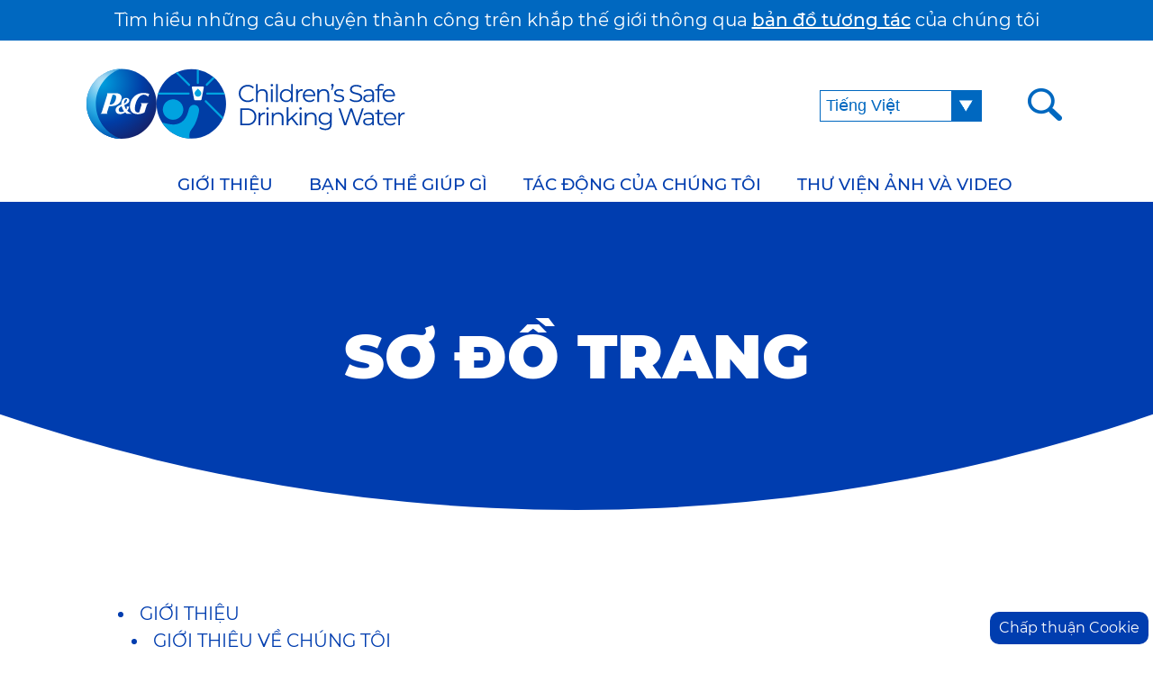

--- FILE ---
content_type: text/html
request_url: https://csdw.org/vn/so-do-trang/
body_size: 13752
content:
<!DOCTYPE html><html lang="vi" prefix="og: http://ogp.me/ns# fb: http://ogp.me/ns/fb#"><head><meta charSet="utf-8"/><meta name="viewport" content="width=device-width"/><link rel="preload" href="/fonts/Montserrat-Regular.woff2" as="font" type="font/woff2" crossorigin=""/><link rel="preload" href="/fonts/Montserrat-Italic.woff2" as="font" type="font/woff2" crossorigin=""/><link rel="preload" href="/fonts/Montserrat-Medium.woff2" as="font" type="font/woff2" crossorigin=""/><link rel="preload" href="/fonts/Montserrat-MediumItalic.woff2" as="font" type="font/woff2" crossorigin=""/><link rel="preload" href="/fonts/Montserrat-Black.woff2" as="font" type="font/woff2" crossorigin=""/><link rel="preload" href="/fonts/Montserrat-BlackItalic.woff2" as="font" type="font/woff2" crossorigin=""/><link rel="dns-prefetch" href="//pghub.io/"/><link rel="dns-prefetch" href="//pixel.tapad.com/"/><link rel="dns-prefetch" href="//match.adsrvr.org/"/><link rel="dns-prefetch" href="//images.ctfassets.net/"/><link rel="dns-prefetch" href="//connect.facebook.net/"/><link rel="dns-prefetch" href="//cdn.cookielaw.org/"/><link rel="preconnect" href="//google-analytics.com/"/><link rel="preconnect" href="//googletagmanager.com/"/><title>SƠ ĐỒ TRANG</title><meta name="description" content="Truy cập trang đã chọn và tìm hiểu thêm về chương trình Nước uống sạch cho trẻ em của P&amp;G và những gì chúng tôi làm. "/><meta property="og:type" content="website"/><meta property="og:title" content="Sơ đồ trang"/><meta property="twitter:title" content="Sơ đồ trang"/><meta property="twitter:description" content="Truy cập trang đã chọn và tìm hiểu thêm về chương trình Nước uống sạch cho trẻ em của P&amp;G và những gì chúng tôi làm. "/><meta name="robots"/><link rel="icon" type="image/png" href="/images/favicon-32x32.png" sizes="32x32"/><script type="text/javascript">var PGdataLayer = {"GTM":{"SiteLocale":"vi-VN","SiteTouchpoint":"48537","SiteCountry":"VN","SiteBrand":"CSDW","SiteLanguage":"Vietnamese","SitePlatform":"ModernWeb","SiteEnvironment":"Production","SiteHost":"Azure","SiteTechnicalAgency":"CMG","SiteStatus":"Live","SiteLocalContainer":"GTM-KR4SZC8","GoogleAnalyticsGA4MeasurementID":"G-CFTBKFSHDX","GoogleAnalyticsLocal":"UA-110779791-7","GoogleAnalyticsSiteSpeedSampleRate":"high","GoogleAnalyticsReportingView":"177431075","FacebookRemarketingID":"","SitePrivacyProtection":"AMA","ConsentOverlay":"OneTrust","ConsentOverlayID":"htmllang/7ce8a83c-383e-4ab2-8200-62156c5bd919"}}</script><script async="" type="text/javascript">Optanon = {LoadBanner: function(){}};
    (function(w,d,s,l,i){w[l]=w[l]||[];w[l].push({'gtm.start':new Date().getTime(),event:'gtm.js'});
    var f=d.getElementsByTagName(s)[0],j=d.createElement(s),dl=l!='dataLayer'?'&l='+l:'';
    j.async=true;j.src='https://www.googletagmanager.com/gtm.js?id='+i+dl;
    f.parentNode.insertBefore(j,f);})(window,document,'script','dataLayer', 'GTM-PZKPZ4XV');</script><link rel="canonical" href="https://csdw.org/vn/so-do-trang/"/><meta name="next-head-count" content="27"/><meta content="text/html;charset=utf-8" http-equiv="Content-Type"/><meta content="utf-8" http-equiv="encoding"/><noscript data-n-css=""></noscript><script defer="" nomodule="" src="/_next/static/chunks/polyfills-42372ed130431b0a.js"></script><script src="/_next/static/chunks/webpack-1b3738aa6c5e5ea9.js" defer=""></script><script src="/_next/static/chunks/framework-e952fed463eb8e34.js" defer=""></script><script src="/_next/static/chunks/main-d72b0b99b8503814.js" defer=""></script><script src="/_next/static/chunks/pages/_app-255925c4f0018221.js" defer=""></script><script src="/_next/static/chunks/29107295-a3480e51fe70b9c7.js" defer=""></script><script src="/_next/static/chunks/379-2ade383bd4e3a610.js" defer=""></script><script src="/_next/static/chunks/pages/%5B%5B...slug%5D%5D-5da19bc2746e26e5.js" defer=""></script><script src="/_next/static/TTMjyJ80RYb1z093tF_5T/_buildManifest.js" defer=""></script><script src="/_next/static/TTMjyJ80RYb1z093tF_5T/_ssgManifest.js" defer=""></script><style data-styled="" data-styled-version="5.3.11">@font-face{font-family:"Montserrat";font-weight:400;font-style:normal;src:url("/fonts/Montserrat-Regular.woff2") format("woff2");font-display:swap;}/*!sc*/
@font-face{font-family:"Montserrat";font-weight:400;font-style:italic;src:url("/fonts/Montserrat-Italic.woff2") format("woff2");font-display:swap;}/*!sc*/
@font-face{font-family:"Montserrat";font-weight:500;font-style:normal;src:url("/fonts/Montserrat-Medium.woff2") format("woff2");font-display:swap;}/*!sc*/
@font-face{font-family:"Montserrat";font-weight:500;font-style:italic;src:url("/fonts/Montserrat-MediumItalic.woff2") format("woff2");font-display:swap;}/*!sc*/
@font-face{font-family:"Montserrat";font-weight:900;font-style:normal;src:url("/fonts/Montserrat-Black.woff2") format("woff2");font-display:swap;}/*!sc*/
@font-face{font-family:"Montserrat";font-weight:900;font-style:italic;src:url("/fonts/Montserrat-BlackItalic.woff2") format("woff2");font-display:swap;}/*!sc*/
html,body,form{font-family:Montserrat,sans-serif;}/*!sc*/
input,button{font-family:inherit;}/*!sc*/
data-styled.g2[id="sc-global-oeTSg1"]{content:"sc-global-oeTSg1,"}/*!sc*/
*{box-sizing:border-box;}/*!sc*/
body{background-color:white;margin:0;padding:0;}/*!sc*/
h1,h2{color:#003daf;font-size:3.125rem;line-height:1.2;font-weight:normal;}/*!sc*/
@media (max-width:1700px){h1,h2{font-size:3rem;}}/*!sc*/
@media (max-width:1300px){h1,h2{font-size:2.875rem;}}/*!sc*/
@media (max-width:767px){h1,h2{font-size:2.25rem;}}/*!sc*/
p{line-height:1.5;font-size:1.75rem;}/*!sc*/
@media (max-width:1700px){p{font-size:1.5rem;}}/*!sc*/
@media (max-width:1300px){p{font-size:1.25rem;}}/*!sc*/
ul{line-height:1.5;font-size:1.75rem;}/*!sc*/
@media (max-width:1700px){ul{font-size:1.5rem;}}/*!sc*/
@media (max-width:1300px){ul{font-size:1.25rem;}}/*!sc*/
a{-webkit-text-decoration:none;text-decoration:none;}/*!sc*/
.button{background-color:#0068c0;text-transform:uppercase;border-radius:10px;color:white;padding:15px;font-size:2rem;display:inline-block;font-weight:bold;min-width:300px;text-align:center;}/*!sc*/
@media (max-width:767px){.button{font-size:1.75rem;}}/*!sc*/
.button.inverse{background-color:white;color:#0068c0;}/*!sc*/
.scroll-lock{overflow:hidden;}/*!sc*/
@media (max-width:767px){.scroll-lock-mobile{overflow:hidden;}}/*!sc*/
.overlay{background-color:rgba(0,0,0,0.3);width:100vw;height:100vh;position:absolute;top:0;left:0;}/*!sc*/
img{height:100%;}/*!sc*/
.banner-image picture{display:-webkit-box;display:-webkit-flex;display:-ms-flexbox;display:flex;-webkit-box-pack:center;-webkit-justify-content:center;-ms-flex-pack:center;justify-content:center;min-height:294px;}/*!sc*/
@media (max-width:991px){.content .banner-text{content-visibility:auto;contain-intrinsic-size:335px;margin-top:60px;padding:0 32px !important;width:100% !important;}}/*!sc*/
data-styled.g3[id="sc-global-ktgNHX1"]{content:"sc-global-ktgNHX1,"}/*!sc*/
.dBgxeT{position:static;}/*!sc*/
.dBgxeT .container{display:-webkit-box;display:-webkit-flex;display:-ms-flexbox;display:flex;-webkit-flex-direction:column-reverse;-ms-flex-direction:column-reverse;flex-direction:column-reverse;position:relative;}/*!sc*/
@media (max-width:991px){.dBgxeT .container{margin-bottom:0;}}/*!sc*/
@media (max-width:767px){.dBgxeT .container{-webkit-flex-direction:column;-ms-flex-direction:column;flex-direction:column;}}/*!sc*/
.dBgxeT .container .donate{background-color:#0068c0;display:none;-webkit-flex-direction:column;-ms-flex-direction:column;flex-direction:column;-webkit-box-pack:center;-webkit-justify-content:center;-ms-flex-pack:center;justify-content:center;padding:90px 0 100px;text-align:center;}/*!sc*/
@media (max-width:991px){.dBgxeT .container .donate{display:-webkit-box;display:-webkit-flex;display:-ms-flexbox;display:flex;}}/*!sc*/
.dBgxeT .container .donate img{display:block;margin:0 auto;width:85%;}/*!sc*/
.dBgxeT .container .donate a{background:white;border-radius:10px;color:#0068c0;display:inline-block;font-size:50px;font-weight:900;margin:30px auto 0;padding:0 50px;-webkit-text-decoration:none;text-decoration:none;text-transform:uppercase;}/*!sc*/
@media (max-width:399px){.dBgxeT .container .donate a{padding:0 18px;}}/*!sc*/
.dBgxeT .container .donate .image-text{display:none;}/*!sc*/
.dBgxeT .container .footer{background-color:transparent;color:white;overflow:hidden;position:relative;padding:64px 20px;text-align:center;}/*!sc*/
@media (max-width:767px){.dBgxeT .container .footer{background-color:#0068c0;}}/*!sc*/
.dBgxeT .container .footer::before{background-color:#003daf;border-radius:50%;content:'';height:290vw;left:50vw;position:absolute;top:0;-webkit-transform:translate(-50%);-ms-transform:translate(-50%);transform:translate(-50%);width:300vw;}/*!sc*/
.dBgxeT .container .footer .notice{color:#fff;position:relative;font-size:1.25rem;margin-top:0;margin-bottom:25px;}/*!sc*/
.dBgxeT .container .footer .social-links{display:-webkit-box;display:-webkit-flex;display:-ms-flexbox;display:flex;-webkit-flex-direction:row;-ms-flex-direction:row;flex-direction:row;-webkit-box-pack:center;-webkit-justify-content:center;-ms-flex-pack:center;justify-content:center;list-style:none;margin:0;min-height:2.5rem;padding:0;position:relative;z-index:2;}/*!sc*/
.dBgxeT .container .footer .social-links li{width:2.5rem;margin-right:20px;}/*!sc*/
@media (max-width:767px){.dBgxeT .container .footer .social-links li{margin-right:3vw;}}/*!sc*/
@media (max-width:767px) and (min-width:420px){.dBgxeT .container .footer .social-links li{width:64px;}}/*!sc*/
.dBgxeT .container .footer .social-links li a{display:block;height:40px;width:40px;}/*!sc*/
@media (min-width:420px) and (max-width:767px){.dBgxeT .container .footer .social-links li a{width:64px;height:64px;}}/*!sc*/
.dBgxeT .container .footer .social-links li a img{margin:0;position:relative;top:0;width:100%;}/*!sc*/
.dBgxeT .container .footer .social-links li:last-child{margin-right:0;}/*!sc*/
.dBgxeT .container .footer .links{margin:40px auto;padding:0;text-align:center;width:50%;}/*!sc*/
@media (max-width:991px){.dBgxeT .container .footer .links{width:100%;}}/*!sc*/
.dBgxeT .container .footer .links li{display:inline-block;padding:8px 0;}/*!sc*/
.dBgxeT .container .footer .links li::after{background-color:white;border-radius:3px;color:white;content:"";display:inline-block;height:6px;margin:0 10px 3px;position:relative;width:6px;}/*!sc*/
.dBgxeT .container .footer .links li a,.dBgxeT .container .footer .links li button{color:white;font-size:1.25rem;position:relative;background:none;border:none;cursor:pointer;}/*!sc*/
.dBgxeT .container .footer .links li .ad-choices{display:-webkit-inline-box;display:-webkit-inline-flex;display:-ms-inline-flexbox;display:inline-flex;-webkit-align-items:center;-webkit-box-align:center;-ms-flex-align:center;align-items:center;-webkit-box-pack:center;-webkit-justify-content:center;-ms-flex-pack:center;justify-content:center;}/*!sc*/
.dBgxeT .container .footer .links li .ad-choices img{margin-left:0.25rem;position:initial;}/*!sc*/
.dBgxeT .container .footer .links li:last-child::after{display:none;}/*!sc*/
.dBgxeT .container .footer .bbb{display:inline-block;margin:0 5px 0 0;position:relative;}/*!sc*/
.dBgxeT .container .footer .bbb .bbb-link{line-height:0;}/*!sc*/
.dBgxeT .container .footer .bbb .bbb-link .bbb-image{display:block;margin:0;position:relative;top:0;}/*!sc*/
.dBgxeT .container .footer .copyright{display:inline-block;font-size:1.25rem;margin-top:10px;position:relative;}/*!sc*/
@media (max-width:399px){.dBgxeT .container .footer .copyright{display:block;}}/*!sc*/
.dBgxeT .donate-fixed{-webkit-align-items:center;-webkit-box-align:center;-ms-flex-align:center;align-items:center;background-position:center;background-size:cover;bottom:0;display:-webkit-box;display:-webkit-flex;display:-ms-flexbox;display:flex;direction:ltr;left:0;height:55vw;max-height:100vh;pointer-events:all;position:fixed;width:100vw;z-index:-1;}/*!sc*/
@media (max-width:991px){.dBgxeT .donate-fixed{display:none;}}/*!sc*/
.dBgxeT .donate-fixed .droplet{-webkit-align-items:center;-webkit-box-align:center;-ms-flex-align:center;align-items:center;background-position:center;background-repeat:no-repeat;background-size:contain;box-sizing:border-box;color:white;display:-webkit-box;display:-webkit-flex;display:-ms-flexbox;display:flex;-webkit-flex-direction:column;-ms-flex-direction:column;flex-direction:column;-webkit-box-pack:center;-webkit-justify-content:center;-ms-flex-pack:center;justify-content:center;margin:0 10vw;padding:15vw 3vw 5vw;text-align:center;width:34vw;}/*!sc*/
.dBgxeT .donate-fixed .droplet h2{color:white;margin-bottom:0;font-size:2.9vw;font-weight:900;text-transform:uppercase;}/*!sc*/
.dBgxeT .donate-fixed .droplet p{font-size:1.6vw;line-height:1.357;width:100%;}/*!sc*/
.dBgxeT .donate-fixed .droplet p:last-child{margin-top:0;}/*!sc*/
.dBgxeT .donate-fixed .droplet a{color:white;display:inline-block;font-size:1.7vw;font-weight:900;-webkit-text-decoration:underline;text-decoration:underline;text-transform:uppercase;width:60%;}/*!sc*/
data-styled.g4[id="Footerstyle__FooterStyled-sc-5mp09i-0"]{content:"dBgxeT,"}/*!sc*/
.ijyeTt.external-link{position:relative;}/*!sc*/
.ijyeTt.external-link img{margin:0 5px;position:absolute;top:6px;}/*!sc*/
.ijyeTt.donate-button{background-color:#0068c0;border-radius:10px;box-sizing:border-box;color:#fff;display:block;font-size:1.5rem;font-weight:900;margin-left:0;margin-right:0;padding:10px 18px;text-align:center;-webkit-text-decoration:none;text-decoration:none;text-transform:uppercase;}/*!sc*/
@media (max-width:1400px){.ijyeTt.donate-button{font-size:1.25rem;padding-top:0.6rem;padding-bottom:0.6rem;}}/*!sc*/
@media (max-width:991px){.ijyeTt.donate-button{font-size:1.875rem;line-height:2.125rem;margin:28px auto 40px auto;max-width:100%;min-width:320px;padding:18px;}}/*!sc*/
@media (max-width:767px){.ijyeTt.donate-button{font-size:1.5rem;line-height:1.625rem;}}/*!sc*/
@media (max-width:400px){.ijyeTt.donate-button{max-width:280px;min-width:200px;}}/*!sc*/
data-styled.g9[id="ExternalLinkstyle__ExternalLinkStyled-sc-sbhq8k-0"]{content:"ijyeTt,"}/*!sc*/
.ehLTUu{background-color:transparent;border:0;cursor:pointer;}/*!sc*/
.ehLTUu.search-nav{top:10px;right:20px;position:absolute;}/*!sc*/
.ehLTUu.search-nav-reverse{top:10px;left:20px;position:absolute;}/*!sc*/
data-styled.g11[id="SearchButtonstyle__SearchButtonStyled-sc-wusmck-0"]{content:"ehLTUu,"}/*!sc*/
.hYeHeh{-webkit-align-self:center;-ms-flex-item-align:center;align-self:center;}/*!sc*/
.hYeHeh img{height:40px;}/*!sc*/
@media (max-width:400px){.hYeHeh img{height:50px;}}/*!sc*/
.hYeHeh:hover{cursor:pointer;}/*!sc*/
.hYeHeh .line{background-color:#0068c0;border-radius:5px;display:block;height:6px;margin:8px auto;-webkit-transition:all 0.3s ease-in-out;transition:all 0.3s ease-in-out;width:35px;}/*!sc*/
@media (max-width:767px){.hYeHeh .line{height:6px;margin:8px auto;width:45px;}}/*!sc*/
data-styled.g12[id="HamburgerIconstyle__HamburgerStyled-sc-wbkpbk-0"]{content:"hYeHeh,"}/*!sc*/
.gXclhQ{-webkit-appearance:none;-moz-appearance:none;appearance:none;background:url("/images/dropdown.png");background-color:transparent;background-repeat:no-repeat;background-position:right top;background-size:auto 100%;border:1px solid #0068c0;color:#0068c0;display:inline-block;font-size:1.5rem;height:40px;overflow:hidden;padding:5px;text-indent:1px;vertical-align:top;width:180px;}/*!sc*/
@media (max-width:1400px){.gXclhQ{font-size:1.125rem;height:35px;}}/*!sc*/
.gXclhQ::-ms-expand{display:none;}/*!sc*/
data-styled.g13[id="LanguageSelectorstyle__LanguageSelectorStyled-sc-uabpip-0"]{content:"gXclhQ,"}/*!sc*/
.OCWgb{display:-webkit-box;display:-webkit-flex;display:-ms-flexbox;display:flex;-webkit-box-pack:center;-webkit-justify-content:center;-ms-flex-pack:center;justify-content:center;direction:ltr;}/*!sc*/
.OCWgb .search-nav,.OCWgb .search-nav-reverse{display:none;}/*!sc*/
@media (max-width:991px){.OCWgb .search-nav,.OCWgb .search-nav-reverse{display:block;}}/*!sc*/
.OCWgb ul{margin:0;}/*!sc*/
@media (max-width:991px){.OCWgb{background-color:white;border-top:2px solid #0068c0;box-shadow:1px 1px 2px #ddd;display:none;-webkit-flex-direction:column;-ms-flex-direction:column;flex-direction:column;-webkit-box-pack:start;-webkit-justify-content:flex-start;-ms-flex-pack:start;justify-content:flex-start;padding-top:45px;position:absolute;width:100%;z-index:10;}.OCWgb button{display:block;}.OCWgb ul{padding:0;margin:0;}}/*!sc*/
.OCWgb.show-nav{display:-webkit-box;display:-webkit-flex;display:-ms-flexbox;display:flex;}/*!sc*/
.OCWgb .donate-button{display:none !important;}/*!sc*/
@media (max-width:991px){.OCWgb .donate-button{display:block !important;}}/*!sc*/
data-styled.g14[id="Navigationstyle__NavigationStyled-sc-y75vil-0"]{content:"OCWgb,"}/*!sc*/
.uDcRs{display:inline-block;font-weight:500;padding:0 20px 6px 20px;}/*!sc*/
@media (max-width:1200px){.uDcRs{padding:0 10px 6px 10px;}}/*!sc*/
@media (max-width:991px){.uDcRs{display:block;margin:4px 0;}[lang="ur"] .Navigationstyle__NavigationItemStyled-sc-y75vil-1{display:-webkit-box;display:-webkit-flex;display:-ms-flexbox;display:flex;-webkit-flex-direction:column;-ms-flex-direction:column;flex-direction:column;}}/*!sc*/
.uDcRs .nav-item{border:none;padding:0;background-color:transparent;color:#003daf;cursor:pointer;display:block;font-size:1.16rem;-webkit-text-decoration:none;text-decoration:none;text-transform:uppercase;font-weight:500;}/*!sc*/
@media (max-width:1200px){.uDcRs .nav-item{font-size:1rem;}}/*!sc*/
@media (max-width:991px){.uDcRs .nav-item{display:inline-block;margin-inline-start:25px;}.uDcRs .nav-item::before{content:"›";color:#003daf;display:inline-block;font-weight:500;font-size:1.75rem;inset-inline-start:20px;line-height:1.25rem;position:absolute;-webkit-transform:rotate(0deg);-ms-transform:rotate(0deg);transform:rotate(0deg);vertical-align:top;width:10px;}}/*!sc*/
.uDcRs .nav-item a{font-size:inherit;color:inherit;font-weight:inherit;}/*!sc*/
.uDcRs.active .nav-item::before{-webkit-transform:rotate(90deg) !important;-ms-transform:rotate(90deg) !important;transform:rotate(90deg) !important;}/*!sc*/
@media (min-width:992px){.uDcRs.active{padding-bottom:0 !important;}.uDcRs.active .nav-item{border-bottom:6px solid #003daf;}}/*!sc*/
.uDcRs .dropdown-menu{display:none;background-color:#fff;box-shadow:1px 2px #d2d2d2;font-weight:400;min-width:260px;padding:10px;position:absolute;z-index:10;}/*!sc*/
@media (max-width:991px){.uDcRs .dropdown-menu{box-shadow:none;margin-top:15px;margin-inline-start:25px;padding:0;position:relative;}}/*!sc*/
.uDcRs .dropdown-menu.show{display:block;}/*!sc*/
.uDcRs .dropdown-menu li{display:block;padding:0;}/*!sc*/
.uDcRs .dropdown-menu a{display:block;border:0;font-size:1.25rem;padding:12px 34px;color:#003daf;font-weight:400;text-transform:uppercase;}/*!sc*/
@media (max-width:991px){.uDcRs .dropdown-menu a{font-size:1.125rem;margin-bottom:15px;padding:0;}}/*!sc*/
.uDcRs.dropdown-reverse{text-align:right;}/*!sc*/
data-styled.g15[id="Navigationstyle__NavigationItemStyled-sc-y75vil-1"]{content:"uDcRs,"}/*!sc*/
.kBAPmk{display:none;margin:4px 0;padding:0 20px 6px 20px;}/*!sc*/
@media (max-width:1200px){.kBAPmk{padding:0 10px 6px 10px;}}/*!sc*/
@media (max-width:991px){.kBAPmk{display:block;}}/*!sc*/
.kBAPmk label{display:block;margin:0;padding:0;}/*!sc*/
.kBAPmk label::before{color:#003daf;content:"›";display:inline-block;font-weight:500;font-size:1.75rem;margin:0;left:20px;line-height:1.25rem;padding:0;position:absolute;-webkit-transform:rotate(0deg);-ms-transform:rotate(0deg);transform:rotate(0deg);vertical-align:top;width:10px;}/*!sc*/
.kBAPmk select{background:none;border:0;box-sizing:border-box;color:#003daf;cursor:pointer;font-weight:500;height:auto;margin-inline-start:25px;outline:none;padding:0;text-align:start;-webkit-text-decoration:none;text-decoration:none;text-indent:0;text-transform:uppercase;width:auto;}/*!sc*/
@media (max-width:1200px){.kBAPmk select{font-size:1rem;}}/*!sc*/
.kBAPmk.dropdown-reverse label{display:block;margin-right:25px;}/*!sc*/
.kBAPmk.dropdown-reverse label::after{color:#003daf;content:"›";display:inline-block;font-weight:500;font-size:1.75rem;right:20px;line-height:1.25rem;position:absolute;-webkit-transform:rotate(0deg);-ms-transform:rotate(0deg);transform:rotate(0deg);vertical-align:top;width:10px;}/*!sc*/
.kBAPmk.dropdown-reverse label::before{display:none;}/*!sc*/
.kBAPmk.dropdown-reverse label select{text-align:right;}/*!sc*/
data-styled.g16[id="Navigationstyle__NavigationLanguageItemStyled-sc-y75vil-2"]{content:"kBAPmk,"}/*!sc*/
.gvHZug{background-color:white;display:-webkit-box;display:-webkit-flex;display:-ms-flexbox;display:flex;-webkit-flex-direction:column;-ms-flex-direction:column;flex-direction:column;z-index:10;}/*!sc*/
@media (max-width:991px){.gvHZug{display:block;padding:0;position:-webkit-sticky;position:sticky;top:0;}}/*!sc*/
.gvHZug .skip-content{position:fixed;inset-inline-start:5px;top:7px;background-color:#fff;border-radius:5px;padding:5px 10px;-webkit-transform:translateX(-200%);-ms-transform:translateX(-200%);transform:translateX(-200%);font-weight:500;color:#000;}/*!sc*/
.gvHZug .skip-content:focus-within{-webkit-transform:translateX(0);-ms-transform:translateX(0);transform:translateX(0);}/*!sc*/
.gvHZug .header-content{-webkit-align-items:center;-webkit-box-align:center;-ms-flex-align:center;align-items:center;display:-webkit-box;display:-webkit-flex;display:-ms-flexbox;display:flex;padding:30px 50px;-webkit-box-pack:justify;-webkit-justify-content:space-between;-ms-flex-pack:justify;justify-content:space-between;margin:0 auto;max-width:1190px;width:100%;}/*!sc*/
@media (max-width:991px){.gvHZug .header-content{padding:20px;position:relative;}}/*!sc*/
.gvHZug .header-content .logo-link img{height:80px;width:auto;}/*!sc*/
@media (max-width:992px){.gvHZug .header-content .logo-link img{height:60px;}}/*!sc*/
@media (max-width:400px){.gvHZug .header-content .logo-link img{height:50px;}}/*!sc*/
.gvHZug .header-content .items-container{-webkit-align-items:center;-webkit-box-align:center;-ms-flex-align:center;align-items:center;display:-webkit-box;display:-webkit-flex;display:-ms-flexbox;display:flex;-webkit-box-pack:justify;-webkit-justify-content:space-between;-ms-flex-pack:justify;justify-content:space-between;}/*!sc*/
.gvHZug .header-content .items-container a,.gvHZug .header-content .items-container button{margin-left:3.5vw;}/*!sc*/
@media (max-width:991px){.gvHZug .header-content .items-container .donate-button,.gvHZug .header-content .items-container .language-selector,.gvHZug .header-content .items-container .search-button{display:none;}}/*!sc*/
.gvHZug .header-content .hamburger-container{display:-webkit-box;display:-webkit-flex;display:-ms-flexbox;display:flex;}/*!sc*/
@media (min-width:992px){.gvHZug .header-content .hamburger-container{display:none;}}/*!sc*/
.gvHZug .header-content.reverse{-webkit-flex-direction:row-reverse;-ms-flex-direction:row-reverse;flex-direction:row-reverse;}/*!sc*/
.gvHZug .header-content.reverse .items-container{-webkit-flex-direction:row-reverse;-ms-flex-direction:row-reverse;flex-direction:row-reverse;}/*!sc*/
.gvHZug .header-content.reverse .items-container a,.gvHZug .header-content.reverse .items-container button,.gvHZug .header-content.reverse .items-container select{margin-right:3.5vw;margin-left:0;}/*!sc*/
data-styled.g17[id="Headerstyle__HeaderStyled-sc-1krobqz-0"]{content:"gvHZug,"}/*!sc*/
.HnjwJ{background-color:#0068c0;display:block;}/*!sc*/
.HnjwJ p{color:white;font-size:20px;line-height:25px;margin:0;padding:10px 0;text-align:center;}/*!sc*/
@media (max-width:991px){.HnjwJ p{font-size:16px;line-height:20px;max-width:90%;margin:0 auto;}}/*!sc*/
.HnjwJ p a{color:white;-webkit-text-decoration:underline;text-decoration:underline;font-weight:500;}/*!sc*/
data-styled.g21[id="NewsHeaderstyle__NewsHeaderStyled-sc-mz94yc-0"]{content:"HnjwJ,"}/*!sc*/
.iMlGVK{background-color:white;color:black;}/*!sc*/
data-styled.g22[id="Layoutstyle__LayoutStyled-sc-1away24-0"]{content:"iMlGVK,"}/*!sc*/
.hgqoUF{position:fixed;z-index:999;bottom:5px;right:5px;background-color:#003daf;border-radius:10px;color:white;padding:10px;font-size:16px;line-height:16px;text-align:center;cursor:pointer;}/*!sc*/
data-styled.g23[id="CookieConsent__CookieConsentStyled-sc-elb6qi-0"]{content:"hgqoUF,"}/*!sc*/
.fgsWGG{background-color:transparent;color:white;overflow:hidden;position:relative;padding:85px 0;text-align:center;}/*!sc*/
@media (max-width:991px){.fgsWGG{padding:42px 0;}}/*!sc*/
.fgsWGG .blue-title::before{bottom:0;background-color:#003daf;border-radius:50%;content:"";height:290vw;left:-100vw;position:absolute;width:300vw;}/*!sc*/
.fgsWGG .blue-title h1{color:white;font-size:68px;position:relative;text-align:center;text-transform:uppercase;}/*!sc*/
@media (max-width:991px){.fgsWGG .blue-title h1{font-size:36px;}}/*!sc*/
data-styled.g52[id="BlueTitlestyle__BlueTitleStyled-sc-1szwio-0"]{content:"fgsWGG,"}/*!sc*/
.eBqQPe{margin-left:auto;margin-right:auto;max-width:calc(100% - 70px);width:1000px;margin-bottom:100px;padding:0;-webkit-align-items:center;-webkit-box-align:center;-ms-flex-align:center;align-items:center;direction:ltr;display:-webkit-box;display:-webkit-flex;display:-ms-flexbox;display:flex;height:500px;}/*!sc*/
@media (max-width:767px){.eBqQPe{max-width:calc(100% - 50px);}}/*!sc*/
@media (max-width:767px){.eBqQPe{margin-bottom:50px;}}/*!sc*/
.eBqQPe ul{padding-left:10px;margin:0;display:-webkit-box;display:-webkit-flex;display:-ms-flexbox;display:flex;-webkit-flex-direction:column;-ms-flex-direction:column;flex-direction:column;}/*!sc*/
.eBqQPe ul li{list-style:disc;padding:0 5px;margin:0;line-height:1.5;text-transform:uppercase;color:#003daf;font-size:1.75rem;}/*!sc*/
.eBqQPe ul li a{color:#003daf;}/*!sc*/
.eBqQPe ul li a:hover{-webkit-text-decoration:underline;text-decoration:underline;}/*!sc*/
@media (max-width:1300px){.eBqQPe ul li{font-size:1.25rem;}}/*!sc*/
data-styled.g67[id="Sitemapstyle__SitemapStyled-sc-ug2wgm-0"]{content:"eBqQPe,"}/*!sc*/
</style></head><body><div id="__next"><noscript><iframe title="GTM" src="https://www.googletagmanager.com/ns.html?id=GTM-PZKPZ4XV" height="0" width="0" style="display:none"></iframe></noscript><div class="Layoutstyle__LayoutStyled-sc-1away24-0 iMlGVK locale-vn"><header class="Headerstyle__HeaderStyled-sc-1krobqz-0 gvHZug"><a class="skip-content" href="#page-content">Bỏ qua đến nội dung</a><div class="NewsHeaderstyle__NewsHeaderStyled-sc-mz94yc-0 HnjwJ"><p>Tìm hiểu những câu chuyện thành công trên khắp thế giới thông qua <a href="/vn/tac-djong-cua-chung-toi/">bản đồ tương tác</a> của chúng tôi</p></div><div class="header-content"><a href="/vn/" class="internal-link event_button_click logo-link " target="_self" data-action-detail="https://csdw.org/vn, " tabindex="0" rel="" aria-label="Truy cập trang chủ"><img src="https://images.ctfassets.net/ej38p024hv5h/5x1LNQtgv6AmeAbG2x8mZ8/cb82e63de289350b9b6f4886ecd25b24/CSDW_logo_EN.svg" alt="" role="presentation"/></a><div class="items-container"><select aria-label="Thay đổi ngôn ngữ - Tiếng Việt" class="LanguageSelectorstyle__LanguageSelectorStyled-sc-uabpip-0 gXclhQ language-selector"><option tabindex="0" value="">English</option><option tabindex="0" value="es">Español</option><option tabindex="0" value="pt">Português</option><option tabindex="0" value="id">Indonesian</option><option tabindex="0" value="vn" selected="">Tiếng Việt</option><option tabindex="0" value="de">Deutsch</option><option tabindex="0" value="fr">Français</option><option tabindex="0" value="th">ไทย</option><option tabindex="0" value="ur">زبانیں</option></select><button class="SearchButtonstyle__SearchButtonStyled-sc-wusmck-0 ehLTUu search-button" type="button" aria-label="Tìm kiếm tại đây"><span style="height:200px;display:block"></span></button></div><div class="hamburger-container"><div role="button" tabindex="0" aria-label="Mở Menu" class="HamburgerIconstyle__HamburgerStyled-sc-wbkpbk-0 hYeHeh"><span class="line"></span><span class="line"></span><span class="line"></span></div></div></div><nav class="Navigationstyle__NavigationStyled-sc-y75vil-0 OCWgb" role="navigation"><ul class="main-navigation"><li class="Navigationstyle__NavigationItemStyled-sc-y75vil-1 uDcRs"><div><button type="button" class="nav-item" aria-label="Mở menu thả xuống GIỚI THIỆU" aria-haspopup="true" aria-expanded="false" tabindex="0">GIỚI THIỆU</button><ul class="dropdown-menu " aria-hidden="true"><li><a href="/vn/cong-nghe-loc-nuoc-pg-purifier-of-water/" class="internal-link event_menu_click  " target="_self" data-action-detail="top_nav, https://csdw.org/vn/cong-nghe-loc-nuoc-pg-purifier-of-water/" tabindex="-1" rel="">GIỚI THIỆU VỀ CHÚNG TÔI</a></li><li><a href="/vn/cong-nghe-loc-nuoc-cua-pg/" class="internal-link event_menu_click  " target="_self" data-action-detail="top_nav, https://csdw.org/vn/cong-nghe-loc-nuoc-cua-pg/" tabindex="-1" rel="">CÔNG NGHỆ LỌC NƯỚC</a></li><li><a href="/vn/doi-tac-trong-chuong-trinh-nuoc-uong-sach-cho-tre-em-cua-pg/" class="internal-link event_menu_click  " target="_self" data-action-detail="top_nav, https://csdw.org/vn/doi-tac-trong-chuong-trinh-nuoc-uong-sach-cho-tre-em-cua-pg/" tabindex="-1" rel="">CÁC ĐỐI TÁC</a></li><li><a href="/vn/giai-thuong-va-thanh-tich/" class="internal-link event_menu_click  " target="_self" data-action-detail="top_nav, https://csdw.org/vn/giai-thuong-va-thanh-tich/" tabindex="-1" rel="">GIẢI THƯỞNG VÀ THÀNH TÍCH</a></li></ul></div></li><li class="Navigationstyle__NavigationItemStyled-sc-y75vil-1 uDcRs"><div><span class="nav-item"><a href="/vn/quyen-gop-cho-chuong-trinh-nuoc-uong-sach-cho-tre-em-cua-pg/" class="internal-link event_menu_click  " target="_self" data-action-detail="top_nav, https://csdw.org/vn/quyen-gop-cho-chuong-trinh-nuoc-uong-sach-cho-tre-em-cua-pg/" tabindex="0" rel="">BẠN CÓ THỂ GIÚP GÌ</a></span></div></li><li class="Navigationstyle__NavigationItemStyled-sc-y75vil-1 uDcRs"><div><span class="nav-item"><a href="/vn/tac-djong-cua-chung-toi/" class="internal-link event_menu_click  " target="_self" data-action-detail="top_nav, https://csdw.org/vn/tac-djong-cua-chung-toi/" tabindex="0" rel="">TÁC ĐỘNG CỦA CHÚNG TÔI</a></span></div></li><li class="Navigationstyle__NavigationItemStyled-sc-y75vil-1 uDcRs"><div><button type="button" class="nav-item" aria-label="Mở menu thả xuống THƯ VIỆN ẢNH VÀ VIDEO" aria-haspopup="true" aria-expanded="false" tabindex="0">THƯ VIỆN ẢNH VÀ VIDEO</button><ul class="dropdown-menu " aria-hidden="true"><li><a href="/vn/thu-vien-anh/" class="internal-link event_menu_click  " target="_self" data-action-detail="top_nav, https://csdw.org/vn/thu-vien-anh/" tabindex="-1" rel="">Thư Viện Ảnh</a></li><li><a href="/vn/thu-vien-video/" class="internal-link event_menu_click  " target="_self" data-action-detail="top_nav, https://csdw.org/vn/thu-vien-video/" tabindex="-1" rel="">Thư Viện Video</a></li></ul></div></li><li class="Navigationstyle__NavigationLanguageItemStyled-sc-y75vil-2 kBAPmk"><label tabindex="0"><select aria-label="Thay đổi ngôn ngữ - Tiếng Việt" class="LanguageSelectorstyle__LanguageSelectorStyled-sc-uabpip-0 gXclhQ language-selector"><option tabindex="0" value="">English</option><option tabindex="0" value="es">Español</option><option tabindex="0" value="pt">Português</option><option tabindex="0" value="id">Indonesian</option><option tabindex="0" value="vn" selected="">Tiếng Việt</option><option tabindex="0" value="de">Deutsch</option><option tabindex="0" value="fr">Français</option><option tabindex="0" value="th">ไทย</option><option tabindex="0" value="ur">زبانیں</option></select></label></li></ul><button class="SearchButtonstyle__SearchButtonStyled-sc-wusmck-0 ehLTUu search-nav" type="button"><span style="height:200px;display:block"></span></button></nav></header><div role="main" class="content-wrapper" id="page-content" tabindex="-1" style="overflow:hidden"><div class="BlueTitlestyle__BlueTitleStyled-sc-1szwio-0 fgsWGG"><div class="blue-title"><h1><strong>SƠ ĐỒ TRANG</strong></h1></div></div><div class="Sitemapstyle__SitemapStyled-sc-ug2wgm-0 eBqQPe"><ul><li>GIỚI THIỆU<ul><li><a href="/vn/cong-nghe-loc-nuoc-pg-purifier-of-water/" class="internal-link event_button_click  " target="_self" data-action-detail="https://csdw.org/vn/cong-nghe-loc-nuoc-pg-purifier-of-water/, " tabindex="0" rel="">GIỚI THIỆU VỀ CHÚNG TÔI</a></li><li><a href="/vn/cong-nghe-loc-nuoc-cua-pg/" class="internal-link event_button_click  " target="_self" data-action-detail="https://csdw.org/vn/cong-nghe-loc-nuoc-cua-pg/, " tabindex="0" rel="">CÔNG NGHỆ LỌC NƯỚC</a></li><li><a href="/vn/doi-tac-trong-chuong-trinh-nuoc-uong-sach-cho-tre-em-cua-pg/" class="internal-link event_button_click  " target="_self" data-action-detail="https://csdw.org/vn/doi-tac-trong-chuong-trinh-nuoc-uong-sach-cho-tre-em-cua-pg/, " tabindex="0" rel="">CÁC ĐỐI TÁC</a></li><li><a href="/vn/giai-thuong-va-thanh-tich/" class="internal-link event_button_click  " target="_self" data-action-detail="https://csdw.org/vn/giai-thuong-va-thanh-tich/, " tabindex="0" rel="">GIẢI THƯỞNG VÀ THÀNH TÍCH</a></li></ul></li><li><a href="/vn/quyen-gop-cho-chuong-trinh-nuoc-uong-sach-cho-tre-em-cua-pg/" class="internal-link event_button_click  " target="_self" data-action-detail="https://csdw.org/vn/quyen-gop-cho-chuong-trinh-nuoc-uong-sach-cho-tre-em-cua-pg/, " tabindex="0" rel="">BẠN CÓ THỂ GIÚP GÌ</a><ul></ul></li><li><a href="/vn/tac-djong-cua-chung-toi/" class="internal-link event_button_click  " target="_self" data-action-detail="https://csdw.org/vn/tac-djong-cua-chung-toi/, " tabindex="0" rel="">TÁC ĐỘNG CỦA CHÚNG TÔI</a><ul></ul></li><li>THƯ VIỆN ẢNH VÀ VIDEO<ul><li><a href="/vn/thu-vien-anh/" class="internal-link event_button_click  " target="_self" data-action-detail="https://csdw.org/vn/thu-vien-anh/, " tabindex="0" rel="">Thư Viện Ảnh</a></li><li><a href="/vn/thu-vien-video/" class="internal-link event_button_click  " target="_self" data-action-detail="https://csdw.org/vn/thu-vien-video/, " tabindex="0" rel="">Thư Viện Video</a></li></ul></li></ul></div></div><div style="margin-bottom:0" role="contentinfo" class="Footerstyle__FooterStyled-sc-5mp09i-0 dBgxeT"><div class="container false"><div class="donate"><span style="height:200px;display:block"></span></div><div class="footer"><ul class="social-links"><li><a target="_blank" href="https://facebook.com/proctergamble" class="ExternalLinkstyle__ExternalLinkStyled-sc-sbhq8k-0 ijyeTt link external - link event_socialmedia_exit " data-action-detail="https://facebook.com/proctergamble" rel="noopener noreferrer" aria-label="Truy cập trang Facebook của chúng tôi"><span style="height:200px;display:block"></span></a></li><li><a target="_blank" href="https://twitter.com/proctergamble" class="ExternalLinkstyle__ExternalLinkStyled-sc-sbhq8k-0 ijyeTt link external - link event_socialmedia_exit " data-action-detail="https://twitter.com/proctergamble" rel="noopener noreferrer" aria-label="Truy cập trang Twitter của chúng tôi"><span style="height:200px;display:block"></span></a></li><li><a target="_blank" href="https://www.youtube.com/proctergamble" class="ExternalLinkstyle__ExternalLinkStyled-sc-sbhq8k-0 ijyeTt link external - link event_socialmedia_exit " data-action-detail="https://www.youtube.com/proctergamble" rel="noopener noreferrer" aria-label="Truy cập kênh YouTube của chúng tôi"><span style="height:200px;display:block"></span></a></li><li><a target="_blank" href="https://www.instagram.com/proctergamble" class="ExternalLinkstyle__ExternalLinkStyled-sc-sbhq8k-0 ijyeTt link external - link event_socialmedia_exit " data-action-detail="https://www.instagram.com/proctergamble" rel="noopener noreferrer" aria-label="Truy cập trang Instagram của chúng tôi"><span style="height:200px;display:block"></span></a></li><li><a target="_blank" href="https://www.linkedin.com/company/procter-and-gamble" class="ExternalLinkstyle__ExternalLinkStyled-sc-sbhq8k-0 ijyeTt link external - link event_socialmedia_exit " data-action-detail="https://www.linkedin.com/company/procter-and-gamble" rel="noopener noreferrer" aria-label="Truy cập trang LinkedIn của chúng tôi"><span style="height:200px;display:block"></span></a></li></ul><ul class="links"><li><a href="/vn/so-do-trang/" class="internal-link event_internal_link  current" target="_self" data-action-detail="bot_nav, https://csdw.org/vn/so-do-trang/" tabindex="0" rel="">Sơ đồ trang</a></li><li><a target="_blank" href="https://www.pg.com/vn/" class="ExternalLinkstyle__ExternalLinkStyled-sc-sbhq8k-0 ijyeTt  external - link event_outbound_link " data-action-detail="bot_nav, https://www.pg.com/vn/ " rel="noopener noreferrer">PG.com</a></li><li><a target="_blank" href="https://termsandconditions.pg.com/vi-vn/" class="ExternalLinkstyle__ExternalLinkStyled-sc-sbhq8k-0 ijyeTt  external - link event_outbound_link " data-action-detail="bot_nav, https://termsandconditions.pg.com/vi-vn/ " rel="noopener noreferrer">Điều khoản &amp; điều lệ</a></li><li></li><li><a target="_blank" href="https://consumersupport.pg.com/CarehubStandalone?Country=vn&amp;Language=vi&amp;Brand=P%26G#brandListDiv" class="ExternalLinkstyle__ExternalLinkStyled-sc-sbhq8k-0 ijyeTt  external - link event_outbound_link " data-action-detail="bot_nav, https://consumersupport.pg.com/CarehubStandalone?Country=vn&amp;Language=vi&amp;Brand=P%26G#brandListDiv " rel="noopener noreferrer">Liên hệ với chúng tôi</a></li><li><a href="/vn/tu-lieu-truyen-thong/" class="internal-link event_internal_link  " target="_self" data-action-detail="bot_nav, https://csdw.org/vn/tu-lieu-truyen-thong/" tabindex="0" rel="">Tư liệu truyền thông</a></li><li></li><li><a target="_blank" href="https://preferencecenter.pg.com/vi-vn/" class="ExternalLinkstyle__ExternalLinkStyled-sc-sbhq8k-0 ijyeTt ad-choices external - link event_outbound_link " data-action-detail="bot_nav, https://preferencecenter.pg.com/vi-vn/ " rel="noopener noreferrer">Lựa chọn Quyền riêng tư của bạn<span style="height:200px;display:block"></span></a></li></ul><div class="bbb"><a href="https://www.bbb.org/cincinnati/business-reviews/detergent/the-procter-gamble-company-in-cincinnati-oh-3036" target="_blank" rel="noopener noreferrer" aria-label="bbb" class="bbb-link"><span style="height:200px;display:block" class="bbb-image"></span></a></div><div class="copyright">© <!-- -->2026<!-- --> Procter &amp; Gamble</div></div></div><div class="donate-fixed" style="background-image:url(https://images.ctfassets.net/ej38p024hv5h/4i5bIAGDTsDQDAqxpW4f4Q/b72ae79b847f4e70ee350a7420f25ad4/Mexico_S8_0148.jpg)"><div class="droplet" style="background-image:url(https://images.ctfassets.net/ej38p024hv5h/4jNTuZvzVf1ACkcebGOLfm/d500ff62d42dbab741ba8cf073eae20f/image__1_.png)"><h2>QUYÊN GÓP</h2>
<p>Khoản quyên góp của bạn có thể thay đổi cuộc sống nhờ mang đến nước uống sạch cho trẻ em và các gia đình có nhu cầu trên toàn thế giới. Chỉ với 7,50 USD, bạn có thể giúp một đứa trẻ có nước uống sạch trong một năm.</p>
<p><a href="/vn/quyen-gop-cho-chuong-trinh-nuoc-uong-sach-cho-tre-em-cua-pg/">TÌM HIỂU CÁCH THỨC GIÚP ĐỠ</a></p></div></div></div><div role="button" class="CookieConsent__CookieConsentStyled-sc-elb6qi-0 hgqoUF dc-cookie-consent" aria-label="CookieConsent">Chấp thuận Cookie</div></div></div><script id="__NEXT_DATA__" type="application/json">{"props":{"pageProps":{"components":[{"component":"BlueTitle","data":{"title":"\u003ch1\u003e\u003cstrong\u003eSƠ ĐỒ TRANG\u003c/strong\u003e\u003c/h1\u003e"}},{"component":"Sitemap","data":{"navigation":{"itemsCollection":{"items":[{"link":null,"label":"GIỚI THIỆU","childItemsCollection":{"items":[{"label":"GIỚI THIỆU VỀ CHÚNG TÔI","link":{"url":"/vn/cong-nghe-loc-nuoc-pg-purifier-of-water/"}},{"label":"CÔNG NGHỆ LỌC NƯỚC","link":{"url":"/vn/cong-nghe-loc-nuoc-cua-pg/"}},{"label":"CÁC ĐỐI TÁC","link":{"url":"/vn/doi-tac-trong-chuong-trinh-nuoc-uong-sach-cho-tre-em-cua-pg/"}},{"label":"GIẢI THƯỞNG VÀ THÀNH TÍCH","link":{"url":"/vn/giai-thuong-va-thanh-tich/"}}]}},{"childItemsCollection":{"items":[]},"label":"BẠN CÓ THỂ GIÚP GÌ","link":{"url":"/vn/quyen-gop-cho-chuong-trinh-nuoc-uong-sach-cho-tre-em-cua-pg/"}},{"childItemsCollection":{"items":[]},"label":"TÁC ĐỘNG CỦA CHÚNG TÔI","link":{"url":"/vn/tac-djong-cua-chung-toi/"}},{"link":null,"label":"THƯ VIỆN ẢNH VÀ VIDEO","childItemsCollection":{"items":[{"label":"Thư Viện Ảnh","link":{"url":"/vn/thu-vien-anh/"}},{"label":"Thư Viện Video","link":{"url":"/vn/thu-vien-video/"}}]}}]}}}}],"globalComponents":{"cookieConsent":{"cookieConsentCollection":{"items":[{"title":"Chấp thuận Cookie"}]}},"footer":{"footerCollection":{"items":[{"donateCta":null,"personalInformationLink":null,"text":"## QUYÊN GÓP\n\nKhoản quyên góp của bạn có thể thay đổi cuộc sống nhờ mang đến nước uống sạch cho trẻ em và các gia đình có nhu cầu trên toàn thế giới. Chỉ với 7,50 USD, bạn có thể giúp một đứa trẻ có nước uống sạch trong một năm.\n\n[TÌM HIỂU CÁCH THỨC GIÚP ĐỠ](/vn/quyen-gop-cho-chuong-trinh-nuoc-uong-sach-cho-tre-em-cua-pg/)\n","noticeLabel":null,"imageDesktop":{"url":"https://images.ctfassets.net/ej38p024hv5h/4i5bIAGDTsDQDAqxpW4f4Q/b72ae79b847f4e70ee350a7420f25ad4/Mexico_S8_0148.jpg"},"imageMobile":{"url":"https://images.ctfassets.net/ej38p024hv5h/7cprfQq6jZGEbNqTcvLRCc/1da910636f9b7c60e36851cf501c0917/Mexico_S8_0149.png","height":440,"width":440,"description":"QUYÊN GÓP"},"illustration":{"size":8021,"url":"https://images.ctfassets.net/ej38p024hv5h/4jNTuZvzVf1ACkcebGOLfm/d500ff62d42dbab741ba8cf073eae20f/image__1_.png","title":"Droplet","description":"Droplet"},"bbb":{"url":"https://www.bbb.org/cincinnati/business-reviews/detergent/the-procter-gamble-company-in-cincinnati-oh-3036","ariaLabel":"bbb","image":{"url":"https://images.ctfassets.net/ej38p024hv5h/1fHt18kte8VgRm4b6874iV/dd16adb61370c5d689d03d6f86b00959/CSDW-Footer-BBB-icon.png","width":90,"height":34,"description":null}},"socialLinksCollection":{"items":[{"title":"Facebook ","ariaLabel":"Truy cập trang Facebook của chúng tôi","url":"https://facebook.com/proctergamble","image":{"url":"https://images.ctfassets.net/ej38p024hv5h/6quzgoU2Db9uN00AgPDchk/d25c4f827508cc84ea233862d4bdfd82/CSDW-Footer-facebook.png","height":40,"width":40,"description":null}},{"title":"Twitter","ariaLabel":"Truy cập trang Twitter của chúng tôi","url":"https://twitter.com/proctergamble","image":{"url":"https://images.ctfassets.net/ej38p024hv5h/2DhEJxC20vqV5P7wZSOhSo/d0a9f4ebecccf87747014aad56bdb95f/twitter-bw-logo.png","height":40,"width":40,"description":"Twitter"}},{"title":"Youtube","ariaLabel":"Truy cập kênh YouTube của chúng tôi","url":"https://www.youtube.com/proctergamble","image":{"url":"https://images.ctfassets.net/ej38p024hv5h/6rn1iR6SMQVUFMdF7aG4nW/9b76bb3ef4f32aa04ca918a642d70952/CSDW-Footer-youtube.png","height":40,"width":40,"description":"Youtube"}},{"title":"Instagram ","ariaLabel":"Truy cập trang Instagram của chúng tôi","url":"https://www.instagram.com/proctergamble","image":{"url":"https://images.ctfassets.net/ej38p024hv5h/6U54qMYm3BJH3Kkk8a07jE/6c2c44ca9c140e80e14037665f1acd2b/CSDW-Footer-instagram.png","height":40,"width":40,"description":"Instagram"}},{"title":"LinkedIn","ariaLabel":"Truy cập trang LinkedIn của chúng tôi","url":"https://www.linkedin.com/company/procter-and-gamble","image":{"url":"https://images.ctfassets.net/ej38p024hv5h/7MtlmL0Fyam5WPVHO4D40h/691881292ffaa4f27b19e93d614c8aa2/CSDW-Linked-In.png","height":40,"width":40,"description":"LinkedIn"}}]},"linksCollection":{"items":[{"__typename":"InternalLink","label":"Sơ đồ trang","page":{"url":"/vn/so-do-trang/"}},{"__typename":"ExternalLink","image":null,"title":"PG.com","url":"https://www.pg.com/vn/","adChoices":false,"ccpa":false},{"__typename":"ExternalLink","image":null,"title":"Điều khoản \u0026 điều lệ","url":"https://termsandconditions.pg.com/vi-vn/","adChoices":false,"ccpa":false},{"__typename":"ExternalLink","image":null,"title":"Thông báo bảo mật","url":"https://privacypolicy.pg.com/vi-VN/","adChoices":false,"ccpa":false},{"__typename":"ExternalLink","image":null,"title":"Liên hệ với chúng tôi","url":"https://consumersupport.pg.com/CarehubStandalone?Country=vn\u0026Language=vi\u0026Brand=P%26G#brandListDiv","adChoices":false,"ccpa":false},{"__typename":"InternalLink","label":"Tư liệu truyền thông","page":{"url":"/vn/tu-lieu-truyen-thong/"}},{"__typename":"ExternalLink","title":"AdChoices","url":"https://privacypolicy.pg.com/vi-VN/#iba","adChoices":true,"ccpa":false,"image":{"url":"https://images.ctfassets.net/ej38p024hv5h/78RJWwRjkr3cGrOjmjQ4Q4/01a0a59dec14d5e2457e9a4ff8919d4e/CSDW-Footer-adchoices.png","title":"CSDW-Footer-adchoices"}},{"__typename":"ExternalLink","title":"Lựa chọn Quyền riêng tư của bạn","url":"https://preferencecenter.pg.com/vi-vn/","adChoices":true,"ccpa":false,"image":{"url":"https://images.ctfassets.net/ej38p024hv5h/SIgr6JWjsYXw78XwRPCl9/bfb9091f39388b4434cffb85ffab213a/privacy.svg","title":"privacy"}}]}}]}},"header":{"headerCollection":{"items":[{"donateButton":null,"logoAria":"Truy cập trang chủ","searchAria":"Tìm kiếm tại đây","searchPlaceholder":"Tìm kiếm trang này","suggestedResultsLabel":"Kết quả đề xuất","logo":{"url":"https://images.ctfassets.net/ej38p024hv5h/5x1LNQtgv6AmeAbG2x8mZ8/cb82e63de289350b9b6f4886ecd25b24/CSDW_logo_EN.svg","width":480,"height":108,"title":"Header - CSDW P\u0026G Children's Safe Drinking Water Logo","description":"P\u0026G Children's Safe Drinking Water"},"languageSelector":{"label":"Languages","ariaLabel":"Tiếng Việt","languagesCollection":{"items":[{"label":"English","locale":"en","lang":null,"countryCode":"US"},{"label":"Español","locale":"es","lang":null,"countryCode":"ES"},{"label":"Português","locale":"pt","lang":null,"countryCode":"BR"},{"label":"Indonesian","locale":"id","lang":null,"countryCode":"ID"},{"label":"Tiếng Việt","locale":"vn","lang":"vi","countryCode":"VN"},{"label":"Deutsch","locale":"de","lang":null,"countryCode":"DE"},{"label":"Français","locale":"fr","lang":null,"countryCode":"FR"},{"label":"ไทย","locale":"th","lang":null,"countryCode":"TH"},{"label":"زبانیں","locale":"ur","lang":"en","countryCode":"US"}]}},"navigation":{"displayName":"Main Navigation - VN","itemsCollection":{"items":[{"link":null,"label":"GIỚI THIỆU","ariaLabel":"Mở menu thả xuống GIỚI THIỆU","childItemsCollection":{"items":[{"label":"GIỚI THIỆU VỀ CHÚNG TÔI","link":{"url":"/vn/cong-nghe-loc-nuoc-pg-purifier-of-water/"}},{"label":"CÔNG NGHỆ LỌC NƯỚC","link":{"url":"/vn/cong-nghe-loc-nuoc-cua-pg/"}},{"label":"CÁC ĐỐI TÁC","link":{"url":"/vn/doi-tac-trong-chuong-trinh-nuoc-uong-sach-cho-tre-em-cua-pg/"}},{"label":"GIẢI THƯỞNG VÀ THÀNH TÍCH","link":{"url":"/vn/giai-thuong-va-thanh-tich/"}}]}},{"childItemsCollection":{"items":[]},"label":"BẠN CÓ THỂ GIÚP GÌ","ariaLabel":null,"link":{"url":"/vn/quyen-gop-cho-chuong-trinh-nuoc-uong-sach-cho-tre-em-cua-pg/"}},{"childItemsCollection":{"items":[]},"label":"TÁC ĐỘNG CỦA CHÚNG TÔI","ariaLabel":null,"link":{"url":"/vn/tac-djong-cua-chung-toi/"}},{"link":null,"label":"THƯ VIỆN ẢNH VÀ VIDEO","ariaLabel":"Mở menu thả xuống THƯ VIỆN ẢNH VÀ VIDEO","childItemsCollection":{"items":[{"label":"Thư Viện Ảnh","link":{"url":"/vn/thu-vien-anh/"}},{"label":"Thư Viện Video","link":{"url":"/vn/thu-vien-video/"}}]}}]}}}]}},"hooks":null,"initiative":{"initiative":null},"layout":null,"newsHeader":{"newsHeaderCollection":{"items":[{"text":"Tìm hiểu những câu chuyện thành công trên khắp thế giới thông qua \u003ca href=\"/vn/tac-djong-cua-chung-toi/\"\u003ebản đồ tương tác\u003c/a\u003e của chúng tôi","pageToHide":{"url":"/vn/tac-djong-cua-chung-toi/"}}]}},"ourStories":{"ourStories":null},"photoCarousel":null,"photoGrid":null,"scripts":null,"searchModal":null,"smallAward":{"smallAward":null}},"pageInfo":{"ogImage":null,"pgdlCollection":{"items":[]},"locale":"vn","pageType":null,"url":"/vn/so-do-trang/","title":"SƠ ĐỒ TRANG","ogTitle":"Sơ đồ trang","ogType":null,"ogDescription":"Truy cập trang đã chọn và tìm hiểu thêm về chương trình Nước uống sạch cho trẻ em của P\u0026G và những gì chúng tôi làm. ","twitterTitle":"Sơ đồ trang","twitterDescription":"Truy cập trang đã chọn và tìm hiểu thêm về chương trình Nước uống sạch cho trẻ em của P\u0026G và những gì chúng tôi làm. ","description":"Truy cập trang đã chọn và tìm hiểu thêm về chương trình Nước uống sạch cho trẻ em của P\u0026G và những gì chúng tôi làm. ","isPreview":null,"isRtl":false,"canonicalLinksCollection":{"items":[{"canonical":"/vn/so-do-trang/"}]}},"pgDataLayer":{"pgdl":{"GTM":{"SiteLocale":"vi-VN","SiteTouchpoint":"48537","SiteCountry":"VN","SiteBrand":"CSDW","SiteLanguage":"Vietnamese","SitePlatform":"ModernWeb","SiteEnvironment":"Production","SiteHost":"Azure","SiteTechnicalAgency":"CMG","SiteStatus":"Live","SiteLocalContainer":"GTM-KR4SZC8","GoogleAnalyticsGA4MeasurementID":"G-CFTBKFSHDX","GoogleAnalyticsLocal":"UA-110779791-7","GoogleAnalyticsSiteSpeedSampleRate":"high","GoogleAnalyticsReportingView":"177431075","FacebookRemarketingID":"","SitePrivacyProtection":"AMA","ConsentOverlay":"OneTrust","ConsentOverlayID":"htmllang/7ce8a83c-383e-4ab2-8200-62156c5bd919"}}},"pageLocale":"vn"},"__N_SSG":true},"page":"/[[...slug]]","query":{"slug":["vn","so-do-trang"]},"buildId":"TTMjyJ80RYb1z093tF_5T","runtimeConfig":{"activeEnv":"production","domainName":"csdw.org","algoliaAppId":"Q3IZ626C1J","algoliaIndex":"csdw_all_prod","algoliaAppSearchKey":"4a2fb448fdec4992ae96d1c31c4c7877","gmapApiKey":"AIzaSyBelpBjVshO0PwXIGQ6g56B5zVokXz1pPc"},"isFallback":false,"gsp":true,"scriptLoader":[]}</script></body></html>

--- FILE ---
content_type: text/javascript
request_url: https://csdw.org/_next/static/chunks/pages/%5B%5B...slug%5D%5D-5da19bc2746e26e5.js
body_size: 85604
content:
(self.webpackChunk_N_E=self.webpackChunk_N_E||[]).push([[120],{90192:function(e,t,n){"use strict";n.r(t),n.d(t,{__N_SSG:function(){return b},default:function(){return k}});var o=n(67294);n(91218);var i=n(59499),a=n(92777),r=n(82262),s=n(45959),l=n(72179),c=n(37247),d=n(11752),p=n.n(d),u=n(85893);function m(e,t){var n=Object.keys(e);if(Object.getOwnPropertySymbols){var o=Object.getOwnPropertySymbols(e);t&&(o=o.filter(function(t){return Object.getOwnPropertyDescriptor(e,t).enumerable})),n.push.apply(n,o)}return n}function g(e){for(var t=1;t<arguments.length;t++){var n=null!=arguments[t]?arguments[t]:{};t%2?m(Object(n),!0).forEach(function(t){(0,i.Z)(e,t,n[t])}):Object.getOwnPropertyDescriptors?Object.defineProperties(e,Object.getOwnPropertyDescriptors(n)):m(Object(n)).forEach(function(t){Object.defineProperty(e,t,Object.getOwnPropertyDescriptor(n,t))})}return e}var h=p()().publicRuntimeConfig.domainName,f=function(e){(0,s.Z)(i,e);var t,o=(t=function(){if("undefined"==typeof Reflect||!Reflect.construct||Reflect.construct.sham)return!1;if("function"==typeof Proxy)return!0;try{return Boolean.prototype.valueOf.call(Reflect.construct(Boolean,[],function(){})),!0}catch(e){return!1}}(),function(){var e,n=(0,c.Z)(i);return e=t?Reflect.construct(n,arguments,(0,c.Z)(this).constructor):n.apply(this,arguments),(0,l.Z)(this,e)});function i(){return(0,a.Z)(this,i),o.apply(this,arguments)}return(0,r.Z)(i,[{key:"render",value:function(){var e=this.props.component,t=null;try{t=n(78416)("./".concat(e,"/").concat(e)).default}catch(n){console.info("Component ".concat(e," doesn't exist")),t=null}var o=g(g({},this.props.data),{},{isRtl:this.props.isRtl,currentPageUrl:this.props.currentPageUrl});return t?(0,u.jsx)(t,g({},o)):null}}]),i}(o.Component),x=function(e){var t=e.componentsProps,n=e.pageInfo,i="https://".concat(h).concat(n.url),a=n.isRtl;return(0,u.jsx)(u.Fragment,{children:t.map(function(e,t){return(0,o.createElement)(f,g(g({},e),{},{currentPageUrl:i,pageType:n.pageType,isRtl:a,key:t}))})})},y=n(76421),w=n(94877),b=!0,k=function(e){var t=e.components,n=e.globalComponents,o=e.pageInfo,i=e.pageLocale,a=e.pgDataLayer;return(0,u.jsx)(w.z.Provider,{value:i,children:(0,u.jsx)(y.default,{globalComponents:n,pageInfo:o,pgDataLayer:a,pageLocale:i,children:(0,u.jsx)("div",{role:"main",className:"content-wrapper",id:"page-content",tabIndex:-1,style:{overflow:"hidden"},children:(0,u.jsx)(x,{componentsProps:t,pageInfo:o})})})})}},3882:function(e,t,n){"use strict";n.r(t),n.d(t,{query:function(){return o}});var o=function(e){return'\n{\n    awardBlock(id: "'.concat(e,'") {\n        text\n        image {\n            description\n            url\n            width\n            height\n        }\n    }\n}')}},53474:function(e,t,n){"use strict";n.r(t),n.d(t,{AwardBlockStyled:function(){return a}});var o=n(19521),i=n(50151),a=o.ZP.div.withConfig({displayName:"AwardBlockstyle__AwardBlockStyled",componentId:"sc-1vtqltq-0"})(["",";",";direction:",";max-width:calc(100% - 20px);@media (max-width:","){align-items:center;display:flex;flex-direction:column;max-width:calc(100% - 40px);}.text-block{h2,h3{font-size:1.7rem;font-weight:900;margin:0;}h3{color:",";margin-top:36px;@media (max-width:","){font-size:1.25rem;}}p{margin:0;}@media (max-width:","){width:100%;}}.image-block{float:",";margin-bottom:50px;@media (max-width:","){float:none;margin-bottom:24px;width:100%;}img{max-width:420px;width:100%;@media (max-width:","){max-width:100%;}}}"],i.tA.contentWide,i.tA.componentMargin,function(e){return e.isRtl?"rtl":"ltr"},i.J7.tbBreakpointMax,i.O9.mediumBlue,i.J7.tbBreakpointMax,i.J7.tbBreakpointMax,function(e){return e.isRtl?"left":"right"},i.J7.tbBreakpointMax,i.J7.tbBreakpointMax)},18256:function(e,t,n){"use strict";n.r(t),n(67294);var o=n(38456),i=n.n(o),a=n(87992),r=n(53474),s=n(76388),l=n.n(s),c=n(85893);t.default=function(e){var t=e.image,n=e.text,o=e.isRtl;return(0,c.jsxs)(r.AwardBlockStyled,{isRtl:o,children:[(0,c.jsx)("div",{className:"image-block",children:(0,c.jsx)(a.default,{contentfulImage:t})}),(0,c.jsx)("div",{className:"text-block",children:(0,c.jsx)(i(),{children:n,rehypePlugins:[l()]})})]})}},35052:function(e,t,n){"use strict";n.r(t)},28286:function(e,t,n){"use strict";n.r(t),n.d(t,{query:function(){return o}});var o=function(e){return'\n{\n    awardsContainer(id: "'.concat(e,'") {\n        awardsCollection {\n            items {\n              __typename\n              ... on SmallAward {\n                        text\n                        headline\n                        image {\n                        title\n                        url\n                    }\n                }\n            }\n        }\n        link {\n            ... on ExternalLink {\n              title\n              url\n            }\n            ... on InternalLink {\n              label\n              page {\n                  url\n              }\n              openInNewWindow\n            }\n        }\n    }\n}')}},61794:function(e,t,n){"use strict";n.r(t),n.d(t,{AwardsContainerStyled:function(){return a}});var o=n(19521),i=n(50151),a=o.ZP.div.withConfig({displayName:"AwardsContainerstyle__AwardsContainerStyled",componentId:"sc-9p9to5-0"})(["",";",";display:flex;flex-direction:row;flex-wrap:wrap;justify-content:center;gap:25px 50px;"],i.tA.contentWide,i.tA.componentMargin);t.default=a},3891:function(e,t,n){"use strict";n.r(t);var o=n(59499),i=n(67294),a=n(61794),r=n(7696),s=n(90050),l=n(85893);function c(e,t){var n=Object.keys(e);if(Object.getOwnPropertySymbols){var o=Object.getOwnPropertySymbols(e);t&&(o=o.filter(function(t){return Object.getOwnPropertyDescriptor(e,t).enumerable})),n.push.apply(n,o)}return n}function d(e){for(var t=1;t<arguments.length;t++){var n=null!=arguments[t]?arguments[t]:{};t%2?c(Object(n),!0).forEach(function(t){(0,o.Z)(e,t,n[t])}):Object.getOwnPropertyDescriptors?Object.defineProperties(e,Object.getOwnPropertyDescriptors(n)):c(Object(n)).forEach(function(t){Object.defineProperty(e,t,Object.getOwnPropertyDescriptor(n,t))})}return e}t.default=function(e){var t=e.awardsCollection,n=e.link;return(0,l.jsxs)(a.AwardsContainerStyled,{children:[t.items.map(function(e,t){return(0,i.createElement)(r.default,d(d({},e),{},{key:t}))}),n&&(0,l.jsx)(s.CtaButton,{link:n})]})}},42222:function(e,t,n){"use strict";n.r(t)},17632:function(e,t,n){"use strict";n.r(t),n.d(t,{query:function(){return o}});var o=function(e){return'{\n    banner(id: "'.concat(e,'") {\n      imageDesktop {\n        description\n        url\n        width\n        height\n      }\n      imageMobile {\n        description\n        url\n        width\n        height\n      }\n      text\n    }\n}\n')}},69393:function(e,t,n){"use strict";n.r(t),n.d(t,{BannerStyled:function(){return a}});var o=n(19521),i=n(50151),a=o.ZP.div.withConfig({displayName:"Bannerstyle__BannerStyled",componentId:"sc-aahi00-0"})(["",";height:30.7vw;min-height:",";position:relative;width:100%;@media (max-width:","){height:auto;min-height:",';[lang="ar"] &{margin-bottom:30px;}[lang="ur"] &{margin-bottom:30px;}}img{height:100%;position:absolute;width:100%;@media (max-width:',"){height:auto;}}.content{",";width:1300px;position:relative;@media (max-width:",'){max-width:100%;overflow:auto;[lang="ar"] &{display:flex;justify-content:center;}[lang="ur"] &{display:flex;justify-content:center;}}.banner-text{background:none,radial-gradient(closest-side at 50% 50%,hsla(0,0%,100%,0.8),hsla(0,0%,100%,0.65),hsla(0,0%,100%,0.01));display:block;height:100%;padding:50px;position:relative;text-align:center;width:50%;float:',";@media (max-width:","){margin-top:",'px;[lang="ar"] &{width:100%;padding-bottom:0;}[lang="ur"] &{width:100%;padding-bottom:0;}}h1{color:',";font-size:3.125rem;font-weight:normal;margin:0;strong{font-weight:bold;}@media (max-width:","){font-size:2.875rem;}@media (max-width:","){font-size:2.25rem;}}p{font-size:1.45vw;line-height:1.5;@media (max-width:","){font-size:1.25rem;margin-top:36px;}}}}"],i.tA.componentMargin,function(e){return e.hasContent?"425px":"100%"},i.J7.tbBreakpointMax,function(e){return e.hasContent?"auto":"55vw"},i.J7.tbBreakpointMax,i.tA.contentWide,i.J7.tbBreakpointMax,function(e){return e.isRtl?"right":"left"},i.J7.tbBreakpointMax,function(e){return e.spImgHeight},i.O9.blue,i.J7.lgDtBreakpoint,i.J7.spBreakpointMax,i.J7.lgDtBreakpoint)},70144:function(e,t,n){"use strict";n.r(t),n(67294);var o=n(38456),i=n.n(o),a=n(76388),r=n.n(a),s=n(69393),l=n(90050),c=n(85893);t.default=function(e){var t=e.imageDesktop,n=e.imageMobile,o=e.text,a=e.isRtl;return(0,c.jsxs)(s.BannerStyled,{isRtl:a,hasContent:!!o,spImgHeight:n.height||0,children:[(0,c.jsx)(l.Picture,{dtImage:t,spImage:n}),o&&(0,c.jsx)("div",{className:"content",children:(0,c.jsx)("div",{className:"banner-text",children:(0,c.jsx)(i(),{children:o,rehypePlugins:[r()]})})})]})}},16368:function(e,t,n){"use strict";n.r(t)},35366:function(e,t,n){"use strict";n.r(t),n.d(t,{BlogFiltersStyled:function(){return a}});var o=n(19521),i=n(50151),a=o.ZP.div.withConfig({displayName:"BlogFiltersstyle__BlogFiltersStyled",componentId:"sc-1ktag2j-0"})(["width:30%;text-align:left;@media (max-width:","){width:100%;}h3{margin-bottom:10px;}ul{list-style:none;padding:0;margin:0;li{font-size:18px;text-align:left;margin-bottom:10px;display:flex;input{display:inline-block;width:18px;height:18px;margin:5px 0 0;padding:0;border-color:",";}label{color:",";display:block;padding-left:0.5em;}}}"],i.J7.spBreakpointMax,i.O9.blue,i.O9.blue)},39016:function(e,t,n){"use strict";n.r(t),n(67294);var o=n(35366),i=n(85893);t.default=function(e){var t=e.handleFilterClick,n=e.filters,a=e.activeFilters,r=e.title,s=function(e,n){"Enter"===e.key&&t(n)};return(0,i.jsxs)(o.BlogFiltersStyled,{children:[(0,i.jsx)("h3",{children:r}),(0,i.jsx)("ul",{children:null==n?void 0:n.map(function(e,n){var o=null==a?void 0:a.includes(e);return(0,i.jsxs)("li",{children:[(0,i.jsx)("input",{id:"tag".concat(n),type:"checkbox",readOnly:!0,checked:o,onClick:function(){return t(e)},onKeyPress:function(t){return s(t,e)}}),(0,i.jsx)("label",{htmlFor:"tag".concat(n),children:e})]},n)})})]})}},38472:function(){},8887:function(e,t,n){"use strict";n.r(t),n.d(t,{filterPostsByYear:function(){return c},filterVisiblePosts:function(){return l},filters:function(){return u},getArchiveYearFromUrl:function(){return p},getArchiveYears:function(){return d}});var o=n(44908),i=n.n(o),a=n(89734),r=n.n(a),s=n(96486),l=function(e){return(0,s.orderBy)(e,["date"],["desc","asc"])},c=function(e,t){return t?e.filter(function(e){return new Date(e.date).getFullYear()===t}):(0,s.orderBy)(e,["date"],["desc","asc"])},d=function(e){return r()(i()(e.map(function(e){return new Date(e.date).getFullYear()}))).reverse()},p=function(){var e;return/\?year=\d{4}/.test(window.location.href)?Number(null===(e=window.location.href.match(/\?year=(\d{4})/))||void 0===e?void 0:e[1]):null},u=function(e){var t=[];return e.forEach(function(e){e.tags&&e.tags.forEach(function(e){t.includes(e)||t.push(e)})}),t}},48759:function(e,t,n){"use strict";n.r(t),n.d(t,{query:function(){return o}});var o=function(e){return'\n{\n    blogListing(id: "'.concat(e,'") {\n        readMoreText\n        blogArchiveText\n        visiblePostsCollection {\n            items {\n                title\n                date\n                page {\n                  url\n                }\n                listingImage {\n                  description\n                  url\n                  width\n                  height\n                }\n                blogPdf {\n                  url\n                }\n                tags\n                readMoreExternalLink {\n                  title\n                  url\n                }\n            }\n        }\n    }\n}')}},100:function(e,t,n){"use strict";n.r(t),n.d(t,{BlogListingStyled:function(){return a}});var o=n(19521),i=n(50151),a=o.ZP.div.withConfig({displayName:"BlogListingstyle__BlogListingStyled",componentId:"sc-1tbeg88-0"})(["",";",";display:flex;flex-wrap:wrap;text-align:center;.list{display:flex;flex-wrap:wrap;justify-content:space-between;padding-left:0;width:100%;@media (max-width:","){align-items:center;flex-direction:column;width:100%;}li{align-items:center;display:flex;flex-direction:column;justify-content:space-between;margin-bottom:50px;text-align:center;width:45%;@media (max-width:","){width:100%;}.title{color:",";font-size:1.875rem;font-weight:900;margin-top:40px;}.date{flex-grow:1;margin-top:20px;}img{width:315px;height:315px;}a{margin-top:40px;}}&.archive{display:flex;flex-direction:column;li{display:flex;flex-direction:row-reverse;justify-content:space-between;text-align:left;width:100%;@media (max-width:","){align-items:flex-start;flex-direction:column-reverse;}a{flex-grow:1;margin-top:20px;@media (max-width:","){margin-top:0;font-size:1.5rem;}}.date{flex:0 0 25%;font-size:1.25rem;color:#000;font-weight:unset;margin-right:15px;@media (max-width:","){margin-top:0;}}}}}.archive{h2{font-size:3.125rem;font-weight:900;text-transform:uppercase;border-bottom:1px solid ",";}ul{display:flex;list-style:none;flex-wrap:wrap;justify-content:center;padding-left:0;li{padding:0 12px;span{color:",";font-size:1.5rem;font-weight:900;cursor:pointer;}}}}.back-to-top{@media (min-width:","){display:none;}a{line-height:1.2;font-size:1.625rem;font-family:Montserrat,sans-serif;font-weight:900;text-transform:uppercase;text-decoration:underline;color:#003daf;}}"],i.tA.contentWide,i.tA.componentMargin,i.J7.spBreakpointMax,i.J7.tbBreakpointMax,i.O9.blue,i.J7.tbBreakpointMax,i.J7.tbBreakpointMax,i.J7.tbBreakpointMax,i.O9.mediumBlue,i.O9.blue,i.J7.dtBreakpointMin)},89302:function(e,t,n){"use strict";n.r(t),n.d(t,{default:function(){return c}});var o=n(67294),i=n(90050),a=function(e){return new Intl.DateTimeFormat("en-US",{year:"numeric",month:"long",day:"numeric"}).format(Date.parse(e))},r=n(100),s=n(8887),l=n(85893),c=function(e){var t=e.readMoreText,n=e.blogArchiveText,c=e.blogPostCollection,d=e.visiblePostsCollection,p=(0,o.useState)(null),u=p[0],m=p[1],g=(0,o.useRef)(null),h=c.items;(0,o.useEffect)(function(){m((0,s.getArchiveYearFromUrl)())},[]);var f=function(e){m(e),window.history.replaceState({},"","/blog/?year=".concat(e)),null!==g.current&&g.current.scrollIntoView()},x=function(e){return e.blogPdf?(0,l.jsx)(i.ExternalLink,{className:"meta event_file_download title",data:e.blogPdf,children:e.title}):u?e.page?(0,l.jsx)(i.InternalLink,{className:"title",link:e.page&&e.page,children:e.title}):e.readMoreExternalLink&&(0,l.jsx)(i.ExternalLink,{className:"title",data:e.readMoreExternalLink,children:e.title}):(0,l.jsx)("span",{className:"title",children:e.title})},y=(0,s.filterPostsByYear)(h,u).map(function(e,t){return(0,l.jsxs)("li",{children:[x(e),(0,l.jsx)("span",{className:"date",children:a(e.date)})]},t)}),w=(0,s.filterVisiblePosts)(d.items).map(function(e,n){return(0,l.jsxs)("li",{children:[e.listingImage&&(0,l.jsx)(i.Image,{contentfulImage:e.listingImage}),x(e),(0,l.jsx)("span",{className:"date",children:a(e.date)}),(e.readMoreExternalLink||e.page)&&(0,l.jsx)(i.CtaButton,{link:e.readMoreExternalLink||e.page,children:t})]},n)}),b=(0,s.getArchiveYears)(h).map(function(e,t){return(0,l.jsx)("li",{children:(0,l.jsx)("span",{onClick:function(){return f(e)},children:e})},t)});return(0,l.jsxs)(r.BlogListingStyled,{ref:g,children:[(0,l.jsx)("ul",{className:"list ".concat(u&&"archive"),children:u?y:w}),(0,l.jsxs)("div",{className:"archive",children:[(0,l.jsx)("h2",{children:n}),(0,l.jsx)("ul",{children:b})]}),(0,l.jsx)("div",{className:"back-to-top",children:(0,l.jsx)("a",{href:"#",id:"backToTop",children:"Back To Top"})})]})}},56002:function(e,t,n){"use strict";n.r(t)},72924:function(e,t,n){"use strict";n.r(t),n.d(t,{query:function(){return o}});var o='{\n  blogPostCollection(where: { AND: [\n    {language: {locale: "en"}}\n  ]}, limit: 350) {\n    items {\n      title\n      date\n      page {\n        url\n      }\n      listingImage {\n        description\n        url\n        width\n        height\n      }\n      blogPdf {\n        url\n      }\n      tags\n      readMoreExternalLink {\n        title\n        url\n      }\n    }\n  }\n}'},28470:function(e,t,n){"use strict";n.r(t),n.d(t,{query:function(){return o}});var o=function(e){return'\n{\n    blogPost(id: "'.concat(e,'") {\n      displayName\n      date\n      title\n      listingImage {\n        description\n        url\n        width\n        height\n      }\n      content\n      imagesBlock {\n        imagesCollection {\n          items {\n            description\n            url\n            width\n            height\n          }\n        }\n      }\n      tags\n      recommendedArticlesCollection (limit: 3) {\n        items {\n          title\n          listingImage {\n            description\n            url\n            width\n          height\n          }\n          page {\n            url\n          }\n        }\n      }\n    }\n}')}},9036:function(e,t,n){"use strict";n.r(t),n.d(t,{BlogPostStyled:function(){return r}});var o=n(19521),i=n(50151),a="33px solid rgba(255, 255, 255, 0.4)",r=o.ZP.div.withConfig({displayName:"BlogPoststyle__BlogPostStyled",componentId:"sc-1lm6v3o-0"})(["",";",";.content{.text{ul{li::marker{color:#003daf;}}a{color:",";text-decoration:underline;font-weight:500;}}}h1{margin-bottom:0;text-transform:uppercase;font-size:4.125rem;@media (max-width:","){font-size:2.875rem;}@media (max-width:","){font-size:2.25rem;}}.date{margin-top:0;text-transform:uppercase;}.text{img{height:auto;max-width:100%;}}.images-block{display:flex;justify-content:space-between;.image-wrapper{display:flex;justify-content:center;max-width:32%;overflow:hidden;img{max-height:400px;}}@media (max-width:","){display:block;height:400px;overflow:hidden;position:relative;.image-wrapper{display:none;max-width:none;&.active{display:flex;}img{max-height:none;margin-top:-8vw;max-width:100%;}}.prev,.next{border-bottom:25px solid transparent;border-top:25px solid transparent;height:0;position:absolute;top:calc(50% - 25px);width:0;}.prev{border-right:",";margin-left:10px;}.next{margin-right:10px;right:0;border-left:",";}.display-none{display:none;}}@media (max-width:638px){.image-wrapper{img{margin-top:0;max-width:none;width:586px;}}}}.tags{align-items:flex-start;color:",";display:flex;justify-content:flex-start;p{margin:6px 0 0;}.tags-list{padding:0;margin:0 0 0 20px;width:90%;display:flex;flex-wrap:wrap;li{display:inline;border:1px solid ",";border-radius:25px;font-size:24px;margin-right:20px;margin-bottom:25px;min-width:150px;a{display:block;color:",";padding:10px 30px;}}}}.recommended-articles{h2{text-align:center;}.articles{display:flex;gap:25px;@media (max-width:","){flex-direction:column;align-items:center;}.article{width:300px;height:300px;background-size:contain;display:flex;flex-direction:column;justify-content:center;background-repeat:no-repeat;position:relative;&::after{content:'';position:absolute;inset:0 0 0 0;background-color:#012169;border-radius:50%;opacity:0.5;transition:opacity 0.5s ease-out;}a{margin-top:50px;color:white;height:100%;display:flex;flex-direction:column;justify-content:flex-end;margin-bottom:30px;z-index:1;}h3{text-align:center;padding:0 40px;&::after{content:' ';background-image:url(/images/arrow-right.png);padding:20px;display:block;background-repeat:no-repeat;text-align:center;background-position:center;}}}}}.blog-post-footer{display:flex;flex-wrap:wrap;justify-content:space-between;margin:25px 0;}.back-button{position:relative;margin:0 0 20px 2rem;padding:0;font-size:1.9rem;color:",';font-weight:500;border:0;background-color:transparent;cursor:pointer;&::before{content:"";position:absolute;top:50%;left:-50%;height:2.25rem;width:2ch;background:url(/images/back-button-arrow.png) no-repeat 0;background-size:contain;transform:translateY(-50%);}}'],i.tA.contentWide,i.tA.componentMargin,i.O9.blue,i.J7.tbBreakpointMax,i.J7.spBreakpointMax,i.J7.tbBreakpointMax,a,a,i.O9.blue,i.O9.blue,i.O9.blue,i.J7.tbBreakpointMax,i.O9.blue)},91743:function(e,t,n){"use strict";n.r(t);var o=n(67294),i=n(38456),a=n.n(i),r=n(76388),s=n.n(r),l=n(90050),c=n(9036),d=n(70041),p=n(62988),u=n(85893);t.default=function(e){var t=e.content,n=e.imagesBlock,i=e.title,r=e.date,m=e.tags,g=e.listingImage,h=e.recommendedArticlesCollection,f=(0,o.useState)(0),x=f[0],y=f[1],w=(0,o.useState)(""),b=w[0],k=w[1];(0,o.useEffect)(function(){k(window.location.href)},[]);var v=function(e){-1!==e.target.className.indexOf("prev")?y(x-1):y(x+1)},C=h.items,B=new Date(r),I=B.toLocaleString("en-US",{month:"long"}),S=B.getDate(),P=B.getFullYear(),j="".concat(I," ").concat(S,", ").concat(P);return(0,u.jsx)(c.BlogPostStyled,{children:(0,u.jsxs)("div",{className:"content",children:[(0,u.jsx)("h1",{children:(0,u.jsx)("strong",{children:i})}),(0,u.jsx)("p",{className:"date",children:j}),(0,u.jsx)(a(),{children:t,className:"text",rehypePlugins:[s()],components:{a:l.LinkRenderer}}),n?(0,u.jsxs)("div",{className:"images-block",children:[(0,u.jsx)("div",{className:"prev ".concat(0===x?"display-none":""),onClick:v}),n.imagesCollection.items.map(function(e,t){var n=t===x?"active":"";return(0,u.jsx)("div",{className:"image-wrapper ".concat(n),children:(0,u.jsx)(l.Image,{contentfulImage:e})},t)}),(0,u.jsx)("div",{className:"next ".concat(x===n.imagesCollection.items.length-1?"display-none":""),onClick:v})]}):null,(0,u.jsxs)("div",{className:"blog-post-footer",children:[(0,u.jsx)("button",{onClick:function(){return history.back()},className:"back-button",type:"button",children:"Back"}),(0,u.jsx)(d.default,{title:i,url:b,sharedImg:null==g?void 0:g.url,channels:["facebook","pinterest","twitter","email","copyLink"]})]}),(0,u.jsx)("div",{className:"tags",children:m&&(0,u.jsxs)(u.Fragment,{children:[(0,u.jsx)("p",{children:"Tags:"}),(0,u.jsx)("ul",{className:"tags-list",children:m.map(function(e,t){return(0,u.jsx)("li",{children:(0,u.jsx)(l.InternalLink,{link:{url:"/blog/?tags=".concat(escape(e))},children:e})},t)})})]})}),C&&C.length>0&&(0,u.jsxs)("div",{className:"recommended-articles",children:[(0,u.jsx)("h2",{children:"Recommended Articles"}),(0,u.jsx)("div",{className:"articles",children:C.map(function(e,t){var n=e.listingImage,o=e.title,i=e.page;return(0,u.jsx)("div",{className:"article",style:n&&{backgroundImage:"url(".concat((0,p.convertToWebp)(n.url),")")},children:(0,u.jsx)(l.InternalLink,{link:i,children:(0,u.jsx)("h3",{children:o})})},t)})})]})]})})}},52321:function(e,t,n){"use strict";n.r(t)},52763:function(e,t,n){"use strict";n.r(t),n.d(t,{query:function(){return o}});var o=function(e){return'\n{\n    blueTitle(id: "'.concat(e,'") {\n        title\n    }\n}')}},86936:function(e,t,n){"use strict";n.r(t),n.d(t,{BlueTitleStyled:function(){return a}});var o=n(19521),i=n(50151),a=o.ZP.div.withConfig({displayName:"BlueTitlestyle__BlueTitleStyled",componentId:"sc-1szwio-0"})(["background-color:transparent;color:white;overflow:hidden;position:relative;padding:85px 0;text-align:center;@media (max-width:","){padding:42px 0;}.blue-title{&::before{bottom:0;background-color:",';border-radius:50%;content:"";height:290vw;left:-100vw;position:absolute;width:300vw;}h1{color:',";font-size:68px;position:relative;text-align:center;text-transform:uppercase;@media (max-width:","){font-size:36px;}}}"],i.J7.tbBreakpointMax,i.O9.blue,i.O9.white,i.J7.tbBreakpointMax)},8769:function(e,t,n){"use strict";n.r(t),n(67294);var o=n(38456),i=n.n(o),a=n(76388),r=n.n(a),s=n(86936),l=n(85893);t.default=function(e){var t=e.title;return(0,l.jsx)(s.BlueTitleStyled,{children:(0,l.jsx)("div",{className:"blue-title",children:(0,l.jsx)(i(),{children:t,rehypePlugins:[r()]})})})}},29204:function(e,t,n){"use strict";n.r(t),n.d(t,{query:function(){return o}});var o=function(e){return'\n{\n    cookieConsentCollection(where: { language: { locale: "'.concat(e,'"}}, limit: 1) {\n        items {\n            title\n        }\n    }\n}')}},55374:function(e,t,n){"use strict";n.r(t),n(67294);var o=n(19521),i=n(50151),a=n(76585),r=n(85893),s=o.ZP.div.withConfig({displayName:"CookieConsent__CookieConsentStyled",componentId:"sc-elb6qi-0"})(["position:fixed;z-index:999;bottom:5px;right:5px;background-color:",";border-radius:10px;color:white;padding:10px;font-size:16px;line-height:16px;text-align:center;cursor:pointer;"],i.O9.blue);t.default=function(e){var t=e.data;return(0,a.n)(t)?null:(0,r.jsx)(s,{role:"button",onClick:function(){var e;return null===(e=window)||void 0===e||null===(e=e.Optanon)||void 0===e?void 0:e.ToggleInfoDisplay()},className:"dc-cookie-consent","aria-label":"CookieConsent",children:t.title})}},95739:function(e,t,n){"use strict";n.r(t),n.d(t,{query:function(){return o}});var o=function(e){return'\n{\n    ctaAboutUs(id: "'.concat(e,'") {\n        text\n        imagesCollection {\n            items {\n            url\n            description\n            width\n            height\n            }\n        }\n        link {\n            url\n            title\n        }\n        buttonLabel\n        buttonAria\n    }\n}')}},38483:function(e,t,n){"use strict";n.r(t),n.d(t,{CtaAboutUsStyled:function(){return a}});var o=n(19521),i=n(50151),a=o.ZP.div.withConfig({displayName:"CtaAboutUsstyle__CtaAboutUsStyled",componentId:"sc-1f3twl0-0"})(["",";text-align:center;direction:",";@media (max-width:","){content-visibility:auto;contain-intrinsic-size:1258px;}.content{h2{font-weight:normal;color:",";strong{font-weight:bold;display:block;}}.images{display:flex;justify-content:center;@media (max-width:","){flex-direction:column;align-items:center;}img{width:318px;@media (max-width:","){width:30vw;}@media (max-width:","){width:100%;display:none;&:nth-child(3){display:block;}}&:nth-child(2){margin:0 15px;}}}}.CTA-button{margin-bottom:60px;margin-top:60px;@media (max-width:","){margin-top:30px;}}"],i.tA.contentWide,function(e){return e.isRtl?"rtl":"ltr"},i.J7.spBreakpointMax,i.O9.blue,i.J7.spBreakpointMax,i.J7.tbBreakpointMax,i.J7.spBreakpointMax,i.J7.spBreakpointMax)},37690:function(e,t,n){"use strict";n.r(t),n(67294);var o=n(38456),i=n.n(o),a=n(76388),r=n.n(a),s=n(90050),l=n(38483),c=n(85893);t.default=function(e){var t=e.text,n=e.imagesCollection,o=e.link,a=e.buttonLabel,d=e.isRtl,p=e.buttonAria;return(0,c.jsxs)(l.CtaAboutUsStyled,{isRtl:d,children:[(0,c.jsxs)("div",{className:"content",children:[(0,c.jsx)("div",{className:"text",children:(0,c.jsx)(i(),{children:t,rehypePlugins:[r()]})}),(0,c.jsx)("div",{className:"images",children:n&&n.items.map(function(e,t){return(0,c.jsx)(s.Image,{src:e.url,alt:e.description},t)})})]}),(0,c.jsx)(s.CtaButton,{link:o,ariaLabel:p,children:a})]})}},17709:function(e,t,n){"use strict";n.r(t)},35061:function(e,t,n){"use strict";n.r(t),n.d(t,{query:function(){return o}});var o=function(e){return'\n{\n    ctaBrands(id: "'.concat(e,'") {\n        text\n        image {\n          url\n          description\n          width\n          height\n        }\n        additionalImage {\n          url\n          description\n          width\n          height\n        }\n        retailers\n        footnote\n        link {\n          ... on ExternalLink {\n            title\n            url\n            adChoices\n            ccpa\n          }\n          ... on InternalLink {\n            label\n            page {\n                url\n            }\n            openInNewWindow\n          }\n        }\n    }\n}')}},24618:function(e,t,n){"use strict";n.r(t),n.d(t,{CtaBrandsStyled:function(){return a}});var o=n(19521),i=n(50151),a=o.ZP.div.withConfig({displayName:"CtaBrandsstyle__CtaBrandsStyled",componentId:"sc-2df0b5-0"})([""," ",";text-align:center;.content{display:flex;flex-direction:column;align-items:center;h2{margin-top:0;}img{width:auto;&.additional-image{margin-top:50px;margin-bottom:20px;}@media (max-width:","){max-width:100%;margin-top:30px;}}.text{.locale-ar &{order:2;}}.retailer-cnt{background:url(/images/dropdown.png) no-repeat 100%;background-size:contain;margin:0 auto;@media (max-width:","){width:100%;}.retailers{border:1px solid #09f;height:50px;width:280px;border-radius:0;background:transparent;padding:5px;appearance:none;text-indent:1px;font-size:1.25rem;color:#003daf;@media (max-width:","){width:100%;}}}}.footnote{font-size:0.9rem;padding-top:40px;}.CTA-button{margin-top:30px;}"],i.tA.contentWide,i.tA.componentMargin,i.J7.spBreakpointMax,i.J7.tbBreakpointMax,i.J7.tbBreakpointMax)},79436:function(e,t,n){"use strict";n.r(t),n(67294);var o=n(38456),i=n.n(o),a=n(76388),r=n.n(a),s=n(24618),l=n(90050),c=n(85893);t.default=function(e){var t=e.text,n=e.image,o=e.additionalImage,a=e.retailers,d=e.link,p=e.footnote,u=null==a?void 0:a.map(function(e,t){return(0,c.jsx)("option",{value:e,children:e},t)});return(0,c.jsxs)(s.CtaBrandsStyled,{hasFootnote:!!p,children:[(0,c.jsxs)("div",{className:"content",children:[(0,c.jsx)("div",{className:"text",children:(0,c.jsx)(i(),{children:t,rehypePlugins:[r()]})}),(0,c.jsx)(l.Image,{contentfulImage:n}),o&&(0,c.jsx)(l.Image,{className:"additional-image",contentfulImage:o}),a&&(0,c.jsx)("div",{className:"retailer-cnt",children:(0,c.jsx)("select",{className:"retailers","aria-label":"Retailers",children:u})})]}),p&&(0,c.jsx)("div",{className:"footnote",children:p}),d&&(0,c.jsx)(l.CtaButton,{link:d})]})}},89715:function(e,t,n){"use strict";n.r(t)},4044:function(e,t,n){"use strict";n.r(t),n.d(t,{query:function(){return o}});var o=function(e){return'\n{\n    ctaContactUs(id: "'.concat(e,'") {\n        text\n        languageSelector {\n            ariaLabel\n            languagesCollection {\n                items {\n                    label\n                    locale\n                }\n            }\n        }\n        buttonLabel\n    }\n}')}},32204:function(e,t,n){"use strict";n.r(t),n.d(t,{CtaContactUsStyled:function(){return a}});var o=n(19521),i=n(50151),a=o.ZP.div.withConfig({displayName:"CtaContactUsstyle__CtaContactUsStyled",componentId:"sc-j6q7rf-0"})(["color:",";padding-bottom:60px;padding-top:80px;text-align:center;select{color:",";display:block;font-size:1.75rem;height:50px;margin:0 auto 40px;width:300px;}"],i.O9.blue,i.O9.blue)},40286:function(e,t,n){"use strict";n.r(t);var o=n(96486),i=n(67294),a=n(70956),r=n(90050),s=n(32204),l=n(85893);t.default=function(e){var t=e.text,n=e.languageSelector,c=e.buttonLabel,d=n.languagesCollection.items[0],p=(0,o.get)(e,"languageSelector.ariaLabel"),u=(0,i.useState)({url:d.locale}),m=u[0],g=u[1];return(0,l.jsxs)(s.CtaContactUsStyled,{children:[(0,l.jsx)("p",{children:t}),(0,l.jsx)(a.default,{languageSelector:n,"aria-label":p,selectedValue:d.label,onChange:function(e){g({url:e.target.value})}}),(0,l.jsx)(r.CtaButton,{link:m,children:c})]})}},10205:function(e,t,n){"use strict";n.r(t)},6252:function(e,t,n){"use strict";n.r(t),n.d(t,{query:function(){return o}});var o=function(e){return'\n{\n    ctaDonation(id: "'.concat(e,'") {\n        introduction\n        tip1,\n        tip2,\n        tip3\n        text\n        link {\n            title\n            url\n        }\n    }\n}')}},45129:function(e,t,n){"use strict";n.r(t),n.d(t,{CtaDonationStyled:function(){return a}});var o=n(19521),i=n(50151),a=o.ZP.div.withConfig({displayName:"CtaDonationstyle__CtaDonationStyled",componentId:"sc-18gqzc8-0"})(["",";",';text-align:center;.description{p{[lang="ar"] &{direction:rtl;}[lang="ur"] &{direction:rtl;}}}h3{font-size:1.75rem;width:90%;text-align:center;@media (max-width:',"){font-size:1.5rem;}@media (max-width:","){font-size:1.25rem;}}.text{width:80%;text-align:center;margin:30px auto;p{font-size:1.1rem;}h3{color:",";margin-top:50px;}}.tips{display:flex;justify-content:space-between;@media (max-width:","){flex-direction:column;align-items:center;}.circle{display:flex;flex-direction:column;justify-content:center;align-items:center;background-color:",";max-width:300px;max-height:300px;width:300px;height:300px;border-radius:50%;padding:15px;h3{color:",";margin:0;font-size:1.5rem;}@media (max-width:","){margin-bottom:15px;}@media (max-width:","){width:calc(100vw - 40px);height:calc(100vw - 40px);}}}"],i.tA.contentWide,i.tA.componentMargin,i.J7.lgDtBreakpoint,i.J7.spBreakpointMax,i.O9.mediumBlue,i.J7.tbBreakpointMax,i.O9.blue,i.O9.white,i.J7.tbBreakpointMax,i.J7.spBreakpointMax)},99845:function(e,t,n){"use strict";n.r(t),n(67294);var o=n(38456),i=n.n(o),a=n(76388),r=n.n(a),s=n(90050),l=n(45129),c=n(85893);t.default=function(e){var t=e.introduction,n=e.tip1,o=e.tip2,a=e.tip3,d=e.text,p=e.link;return(0,c.jsxs)(l.CtaDonationStyled,{children:[(0,c.jsx)(i(),{children:t,className:"description",rehypePlugins:[r()]}),(0,c.jsx)("div",{className:"tips",children:[n,o,a].map(function(e){return(0,c.jsx)("div",{className:"circle",children:(0,c.jsx)(i(),{children:e})},e)})}),(0,c.jsx)(i(),{className:"text",children:d}),(0,c.jsx)(s.CtaButton,{link:p})]})}},67538:function(e,t,n){"use strict";n.r(t)},72529:function(e,t,n){"use strict";n.r(t),n.d(t,{query:function(){return o}});var o=function(e){return'{\n    ctaTitle(id: "'.concat(e,'") {\n        title\n        ctaButton {\n            ... on ExternalLink {\n                title\n                url\n                adChoices\n                ccpa\n            }\n            ... on InternalLink {\n                label\n                page {\n                    url\n                }\n                openInNewWindow\n            }\n        }\n    }\n}')}},97637:function(e,t,n){"use strict";n.r(t),n.d(t,{CtaTitleStyled:function(){return a}});var o=n(19521),i=n(50151),a=o.ZP.div.withConfig({displayName:"CtaTitlestyle__CtaTitleStyled",componentId:"sc-184twwr-0"})(["",";",";text-align:center;@media (max-width:",'){max-width:100%;}h2{font-weight:900;text-transform:uppercase;[lang="de-DE"] &{@media (max-width:',"){font-size:1.7rem;}}}@media (max-width:","){font-size:1.8rem;}a{@media (max-width:","){font-size:1.5rem;max-width:280px;min-width:200px;padding:18px;}}"],i.tA.contentWide,i.tA.componentMargin,i.J7.tbBreakpointMax,i.J7.spBreakpointMax,i.J7.tbBreakpointMax,i.J7.spBreakpointMax)},75810:function(e,t,n){"use strict";n.r(t),n(67294);var o=n(97637),i=n(75697),a=n(85893);t.default=function(e){var t=e.title,n=e.ctaButton;return(0,a.jsxs)(o.CtaTitleStyled,{children:[(0,a.jsx)("h2",{children:t}),(0,a.jsx)(i.default,{link:n})]})}},73844:function(e,t,n){"use strict";n.r(t)},68478:function(e,t,n){"use strict";n.r(t),n.d(t,{query:function(){return o}});var o=function(e){return'\n{\n    ctaTwoCirclesVideoBlock(id: "'.concat(e,'") {\n        video {\n            url\n            fileName\n        }\n        videoPlaceholderImage {\n            url\n            description\n            height\n            width\n        }\n        ariaLabel\n        text\n        link {\n            url\n        }\n        buttonText\n    }\n}')}},46286:function(e,t,n){"use strict";n.r(t),n.d(t,{CtaTwoCirclesVideoBlockStyled:function(){return r}});var o=n(19521),i=n(50151),a=(0,o.iv)(["content:'';display:block;background-image:url(/images/blue-water-drop.png);background-repeat:no-repeat;position:absolute;top:50%;width:130px;height:180px;@media (max-width:","){display:none;}"],i.J7.tbBreakpointMax),r=o.ZP.div.withConfig({displayName:"CtaTwoCirclesVideoBlockstyle__CtaTwoCirclesVideoBlockStyled",componentId:"sc-fg3ljd-0"})(["",";",";.content{display:flex;flex-direction:",";@media (max-width:","){flex-direction:column;}.circle{min-width:500px;width:500px;height:500px;background-color:",";border-radius:50%;position:relative;h2,h3{color:",";max-width:350px;text-align:center;margin:auto;@media (max-width:","){color:",';max-width:100%;font-size:1.35rem;}}h2{font-size:2.7rem;.locale-es &{font-size:2.5rem;}}h3{font-size:1.75rem;}&.cta{padding:75px 5%;text-align:center;@media (min-width:1600px){[lang="fr"] &{&:nth-of-type(2){min-width:520px;padding-top:40px;padding-right:50px;padding-left:50px;}}}a{font-size:1.1rem;padding:20px;}.CTA-button{margin-top:10px;@media (max-width:',"){background-color:",";color:",";font-size:1.875rem;}}@media (max-width:","){display:block;min-width:auto;width:100%;height:auto;background-color:",";padding-bottom:0;}&::before{",";display:",";left:0;transform:translate(-50%,-50%);}&::after{",";display:",";transform:translate(50%,-50%);right:0;left:auto;}}&.video{overflow:hidden;cursor:pointer;border:none;background-color:transparent;padding:0;img{height:100%;width:100%;object-fit:cover;@media (max-width:","){width:60%;height:55%;}@media (max-width:","){width:100%;}}&::before{content:'';display:block;background-image:url(/images/playBtn.png);background-repeat:no-repeat;position:absolute;top:50%;left:50%;transform:translate(-50%,-50%);background-size:100%;width:110px;height:150px;cursor:pointer;margin-top:15px;}@media (max-width:","){border-radius:0;min-width:auto;width:100%;height:auto;display:flex;background-color:",";align-items:center;justify-content:center;}}}}.modal-overlay{.modal-content{background-color:transparent;padding:0;video{width:780px;height:502px;@media (max-width:","){height:auto;width:95vw;}}}}"],i.tA.contentWide,i.tA.componentMargin,function(e){return e.isRtl?"row-reverse":"row"},i.J7.tbBreakpointMax,i.O9.mediumBlue,i.O9.white,i.J7.tbBreakpointMax,i.O9.blue,i.J7.tbBreakpointMax,i.O9.mediumBlue,i.O9.white,i.J7.tbBreakpointMax,i.O9.white,a,function(e){return e.isRtl?"none":"block"},a,function(e){return e.isRtl?"block":"none"},i.J7.tbBreakpointMax,i.J7.spBreakpointMax,i.J7.tbBreakpointMax,i.O9.white,i.J7.spBreakpointMax)},18331:function(e,t,n){"use strict";n.r(t);var o=n(67294),i=n(38456),a=n.n(i),r=n(76388),s=n.n(r),l=n(90050),c=n(46286),d=n(85893);t.default=function(e){var t=e.video,n=e.videoPlaceholderImage,i=e.text,r=e.link,p=e.buttonText,u=e.isRtl,m=e.ariaLabel,g=(0,o.useState)(!1),h=g[0],f=g[1];return(0,d.jsxs)(c.CtaTwoCirclesVideoBlockStyled,{isRtl:u,children:[(0,d.jsxs)("div",{className:"content",children:[(0,d.jsx)("button",{onClick:function(){return f(!0)},className:"circle video event_video_play","data-action-detail":t.fileName,"aria-label":m,children:(0,d.jsx)(l.Image,{contentfulImage:n,isPresentation:!0})}),(0,d.jsxs)("div",{className:"circle cta",children:[(0,d.jsx)(a(),{children:i,rehypePlugins:[s()]}),(0,d.jsx)(l.CtaButton,{className:"inverse",link:r,children:p})]})]}),(0,d.jsx)(l.Modal,{isOpen:h,onClose:function(){return f(!1)},children:(0,d.jsx)("video",{autoPlay:!0,src:t.url,id:"video-src",controls:!0})})]})}},62627:function(){},37700:function(e,t,n){"use strict";n.r(t),n.d(t,{query:function(){return o}});var o=function(e){return'\n{\n    ctaTwoColumnsIllustration(id: "'.concat(e,'") {\n        illustration {\n            description\n            url\n            width\n            height\n        }\n        text\n        link {\n            url\n        }\n        buttonText\n    }\n}')}},68479:function(e,t,n){"use strict";n.r(t),n.d(t,{CtaTwoColumnsIllustrationStyled:function(){return a}});var o=n(19521),i=n(50151),a=o.ZP.div.withConfig({displayName:"CtaTwoColumnsIllustrationstyle__CtaTwoColumnsIllustrationStyled",componentId:"sc-1m09baa-0"})(["",";",";align-items:flex-start;direction:",";display:flex;gap:28px;@media (max-width:","){align-items:center;flex-direction:column;text-align:center;}img{height:auto;max-width:280px;width:100%;}.text-block{width:70%;&.full{width:100%;}@media (max-width:","){margin-top:36px;padding:0;text-align:center;width:100%;}a{max-width:100%;min-width:320px;@media (max-width:","){font-size:1.5rem;max-width:280px;min-width:200px;}}h2{margin:0;margin-bottom:36px;text-transform:uppercase;}p{margin:0;margin-bottom:36px;}}"],i.tA.contentWide,i.tA.componentMargin,function(e){return e.isRtl?"rtl":"ltr"},i.J7.tbBreakpointMax,i.J7.tbBreakpointMax,i.J7.spBreakpointMax)},30943:function(e,t,n){"use strict";n.r(t),n(67294);var o=n(38456),i=n.n(o),a=n(76388),r=n.n(a),s=n(90050),l=n(68479),c=n(85893);t.default=function(e){var t=e.illustration,n=e.text,o=e.link,a=e.buttonText,d=e.isRtl;return(0,c.jsxs)(l.CtaTwoColumnsIllustrationStyled,{isRtl:d,children:[t&&(0,c.jsx)(s.Image,{contentfulImage:t}),(0,c.jsxs)("div",{className:"text-block ".concat(t?"":"full"),children:[(0,c.jsx)(i(),{children:n,rehypePlugins:[r()]}),(0,c.jsx)(s.CtaButton,{link:o,children:a})]})]})}},43956:function(e,t,n){"use strict";n.r(t)},91386:function(e,t,n){"use strict";n.r(t),n.d(t,{query:function(){return o}});var o=function(e){return'\n{\n    ctaTwoColumnsImage(id: "'.concat(e,'") {\n        heading\n        centeredHeading\n        text\n        image {\n            url\n            description\n            height\n            width\n        }\n        link {\n            __typename\n            ... on InternalLink {\n                label\n                ariaLabel\n                page {\n                    url\n                }\n            }\n            ... on ExternalLink {\n                title\n                url\n                ariaLabel\n            }\n        }\n        narrowVariant\n    }\n}')}},62348:function(e,t,n){"use strict";n.r(t),n.d(t,{CtaTwoColumnsImageStyled:function(){return a}});var o=n(19521),i=n(50151),a=o.ZP.div.withConfig({displayName:"CtaTwoColumnsImagestyle__CtaTwoColumnsImageStyled",componentId:"sc-vxayu8-0"})(["",";",";width:",";direction:",";@media (max-width:","){text-align:center;}.content{display:flex;.text{width:",';[lang="ur"] &{width:100%;}@media (max-width:','){width:100%;}h2{margin-top:0;strong{display:block;}}p{[lang="ur"] &{@media (min-width:',"){width:450px;}}@media (max-width:","){font-size:",";}}li{line-height:1.5;font-size:1.75rem;direction:",";@media (max-width:","){font-size:1.5rem;}@media (max-width:",'){font-size:1.25rem;}}}.image{width:60%;display:flex;align-items:center;margin-left:20px;[lang="ur"] &{width:100%;align-items:center;}@media (max-width:',"){display:none;margin-left:unset;}img{width:",";max-width:100%;height:auto;margin:",';[lang="ur"] &{height:auto;max-width:unset;margin:unset;}}}.image-mobile{display:none;@media (max-width:',"){display:block;}img{width:100%;}}}.CTA-button-container{text-align:",";[lang=de-DE] &{a{@media (max-width:","){font-size:1.1rem;}}}@media (max-width:","){text-align:center;}&.centered{text-align:center;margin-top:40px;}}.centered-heading{text-align:center;}"],i.tA.contentWide,i.tA.componentMargin,function(e){return e.isHeadingCentered||e.isNarrowVariant?i.J7.desktopContentWidth:i.J7.lgDtBreakpoint},function(e){return e.isRtl?"rtl":"ltr"},i.J7.tbBreakpointMax,function(e){return e.isHeadingCentered?"50%":"40%"},i.J7.tbBreakpointMax,i.J7.dtBreakpointMin,i.J7.lgDtBreakpoint,i.J7.tbParagraphFont,function(e){return e.isRtl?"rtl":"ltr"},i.J7.xlDtBreakpoint,i.J7.lgDtBreakpoint,i.J7.tbBreakpointMax,function(e){return e.isHeadingCentered?"60%":"100%"},function(e){return e.isNarrowVariant?"110px 0 20px 20px":"20px 0 20px"},i.J7.tbBreakpointMax,function(e){return e.isRtl?"right":"left"},i.J7.spBreakpointMax,i.J7.tbBreakpointMax)},23704:function(e,t,n){"use strict";n.r(t),n(67294);var o=n(38456),i=n.n(o),a=n(76388),r=n.n(a),s=n(90050),l=n(62348),c=n(85893);t.default=function(e){var t=e.heading,n=e.centeredHeading,o=e.text,a=e.link,d=e.narrowVariant,p=e.image,u=e.isRtl,m="CTA-button-container ".concat(n?"centered":"");return(0,c.jsxs)(l.CtaTwoColumnsImageStyled,{isRtl:u,isHeadingCentered:n,isNarrowVariant:d,children:[n&&(0,c.jsx)(i(),{children:t,className:"centered-heading",rehypePlugins:[r()]}),(0,c.jsxs)("div",{className:"content",children:[(0,c.jsxs)("div",{className:"text",children:[!n&&(0,c.jsx)(i(),{children:t,className:"heading",rehypePlugins:[r()]}),(0,c.jsx)("div",{className:"image-mobile",children:(0,c.jsx)(s.Image,{contentfulImage:p})}),(0,c.jsx)(i(),{children:o,rehypePlugins:[r()]})]}),(0,c.jsx)("div",{className:"image",children:(0,c.jsx)(s.Image,{contentfulImage:p})})]}),(0,c.jsx)("div",{className:m,children:(0,c.jsx)(s.CtaButton,{link:a})})]})}},48934:function(e,t,n){"use strict";n.r(t)},45240:function(e,t,n){"use strict";n.r(t),n.d(t,{query:function(){return o}});var o=function(e){return'{\n    errorPage(id: "'.concat(e,'") {\n      illustration {\n        url\n      }\n      homepageLink {\n        url\n        title\n      }\n      text\n    }\n}\n')}},6186:function(e,t,n){"use strict";n.r(t),n.d(t,{ErrorPageStyled:function(){return a}});var o=n(19521),i=n(50151),a=o.ZP.div.withConfig({displayName:"ErrorPagestyle__ErrorPageStyled",componentId:"sc-1iq6nlg-0"})(["",";height:100vh;.error-page-content{align-items:center;background-image:url(",");background-position:center;background-repeat:no-repeat;background-size:474px;display:flex;flex-direction:column;height:100%;justify-content:center;@media (max-width:","){background-size:calc(100% - 12px);}a{margin-top:50px;min-width:200px;@media (max-width:","){margin-top:17px;}}.error-page-text{text-align:center;@media (max-width:","){margin-top:52px;}div{color:",";display:block;}h1,h2{color:",";font-weight:bold;margin:0;}h2{font-size:5.2rem;}p{margin:0;}}}"],i.tA.componentMargin,function(e){return e.illustration.url},i.J7.spBreakpointMax,i.J7.spBreakpointMax,i.J7.spBreakpointMax,i.O9.white,i.O9.white)},16537:function(e,t,n){"use strict";n.r(t),n(67294);var o=n(38456),i=n.n(o),a=n(76388),r=n.n(a),s=n(90050),l=n(6186),c=n(85893);t.default=function(e){var t=e.text,n=e.illustration,o=e.homepageLink;return(0,c.jsx)(l.ErrorPageStyled,{illustration:n,children:(0,c.jsxs)("div",{className:"error-page-content",children:[t&&(0,c.jsx)("div",{className:"error-page-text",children:(0,c.jsx)(i(),{children:t,rehypePlugins:[r()]})}),o&&(0,c.jsx)(s.CtaButton,{link:o,className:"inverse",children:o.title})]})})}},29118:function(e,t,n){"use strict";n.r(t)},24010:function(e,t,n){"use strict";n.r(t),n.d(t,{query:function(){return o}});var o=function(e){return'{\n  footerCollection(where: {language: {locale: "'.concat(e,'"}}, limit: 1) {\n    items {\n      text\n      noticeLabel\n      imageMobile {\n        url\n        description\n        height\n        width\n      }\n      imageDesktop {\n        url\n      }\n      donateCta {\n        url\n        title\n      }\n      socialLinksCollection {\n        items {\n        	title\n          ariaLabel\n          url\n          image {\n            url\n            description\n            height\n            width\n          }\n        }\n      }\n      linksCollection {\n        items {\n          __typename\n          ... on ExternalLink {\n            title\n            url\n            adChoices\n            image {\n              title\n              url\n            }\n            ccpa\n          }\n          ... on InternalLink {\n          	label\n            page {\n              url\n            }\n          }\n        }\n      }\n      personalInformationLink {\n        ariaLabel\n        title\n      }\n      bbb {\n        url\n        ariaLabel\n        image {\n          description\n          url\n          width\n          height\n        }\n      }\n      illustration {\n        title\n          description\n          size\n          url\n      }\n    }\n  }\n}')}},94320:function(e,t,n){"use strict";n.r(t),n.d(t,{FooterStyled:function(){return a}});var o=n(19521),i=n(50151),a=o.ZP.div.withConfig({displayName:"Footerstyle__FooterStyled",componentId:"sc-5mp09i-0"})(["position:static;.container{display:flex;flex-direction:column-reverse;position:relative;@media (max-width:","){margin-bottom:0;}@media (max-width:","){flex-direction:column;}.donate{background-color:",";display:none;flex-direction:column;justify-content:center;padding:90px 0 100px;text-align:center;@media (max-width:","){display:flex;}img{display:block;margin:0 auto;width:85%;}a{background:white;border-radius:10px;color:",";display:inline-block;font-size:50px;font-weight:900;margin:30px auto 0;padding:0 50px;text-decoration:none;text-transform:uppercase;@media (max-width:399px){padding:0 18px;}}.image-text{display:none;}}.footer{background-color:transparent;color:white;overflow:hidden;position:relative;padding:64px 20px;text-align:center;@media (max-width:","){background-color:",";}&::before{background-color:",";border-radius:50%;content:'';height:290vw;left:50vw;position:absolute;top:0;transform:translate(-50%);width:300vw;}.notice{color:#fff;position:relative;font-size:1.25rem;margin-top:0;margin-bottom:25px;}.social-links{display:flex;flex-direction:row;justify-content:center;list-style:none;margin:0;min-height:2.5rem;padding:0;position:relative;z-index:2;li{width:2.5rem;margin-right:20px;@media (max-width:","){margin-right:3vw;}@media (max-width:",") and (min-width:420px){width:64px;}a{display:block;height:40px;width:40px;@media (min-width:420px) and (max-width:","){width:64px;height:64px;}img{margin:0;position:relative;top:0;width:100%;}}&:last-child{margin-right:0;}}}.links{margin:40px auto;padding:0;text-align:center;width:50%;@media (max-width:","){width:100%;}li{display:inline-block;padding:8px 0;&::after{background-color:white;border-radius:3px;color:",';content:"";display:inline-block;height:6px;margin:0 10px 3px;position:relative;width:6px;}a,button{color:white;font-size:1.25rem;position:relative;background:none;border:none;cursor:pointer;}.ad-choices{display:inline-flex;align-items:center;justify-content:center;img{margin-left:0.25rem;position:initial;}}&:last-child::after{display:none;}}}.bbb{display:inline-block;margin:0 5px 0 0;position:relative;.bbb-link{line-height:0;.bbb-image{display:block;margin:0;position:relative;top:0;}}}.copyright{display:inline-block;font-size:1.25rem;margin-top:10px;position:relative;@media (max-width:399px){display:block;}}}}.donate-fixed{align-items:center;background-position:center;background-size:cover;bottom:0;display:flex;direction:',";left:0;height:55vw;max-height:100vh;pointer-events:all;position:fixed;width:100vw;z-index:-1;@media (max-width:","){display:none;}.droplet{align-items:center;background-position:center;background-repeat:no-repeat;background-size:contain;box-sizing:border-box;color:",";display:flex;flex-direction:column;justify-content:center;margin:0 10vw;padding:15vw 3vw 5vw;text-align:center;width:34vw;h2{color:white;margin-bottom:0;font-size:2.9vw;font-weight:900;text-transform:uppercase;}p{font-size:1.6vw;line-height:1.357;width:100%;&:last-child{margin-top:0;}}a{color:white;display:inline-block;font-size:1.7vw;font-weight:900;text-decoration:underline;text-transform:uppercase;width:60%;}}}"],i.J7.tbBreakpointMax,i.J7.spBreakpointMax,i.O9.mediumBlue,i.J7.tbBreakpointMax,i.O9.mediumBlue,i.J7.spBreakpointMax,i.O9.mediumBlue,i.O9.blue,i.J7.spBreakpointMax,i.J7.spBreakpointMax,i.J7.spBreakpointMax,i.J7.tbBreakpointMax,i.O9.white,function(e){return e.isRtl?"rtl":"ltr"},i.J7.tbBreakpointMax,i.O9.white)},68568:function(e,t,n){"use strict";n.r(t);var o=n(59499),i=n(50029),a=n(64687),r=n.n(a),s=n(67294),l=n(94320),c=n(38456),d=n.n(c),p=n(76388),u=n.n(p),m=n(90050),g=n(76585),h=n(1162),f=n(85893);function x(e,t){var n=Object.keys(e);if(Object.getOwnPropertySymbols){var o=Object.getOwnPropertySymbols(e);t&&(o=o.filter(function(t){return Object.getOwnPropertyDescriptor(e,t).enumerable})),n.push.apply(n,o)}return n}function y(e){for(var t=1;t<arguments.length;t++){var n=null!=arguments[t]?arguments[t]:{};t%2?x(Object(n),!0).forEach(function(t){(0,o.Z)(e,t,n[t])}):Object.getOwnPropertyDescriptors?Object.defineProperties(e,Object.getOwnPropertyDescriptors(n)):x(Object(n)).forEach(function(t){Object.defineProperty(e,t,Object.getOwnPropertyDescriptor(n,t))})}return e}var w=function(){var e=arguments.length>0&&void 0!==arguments[0]?arguments[0]:"";return e.includes("privacypolicy.pg.com")&&!e.includes("CHD")};t.default=function(e){if((0,g.n)(e.data))return null;var t=(0,s.useState)(),n=t[0],o=t[1],a=(0,s.useState)(0),c=a[0],p=a[1],x=(0,s.useRef)(null),b=e.data,k=b.imageMobile,v=b.imageDesktop,C=b.donateCta,B=b.text,I=b.socialLinksCollection,S=b.personalInformationLink,P=b.linksCollection,j=b.bbb,L=b.illustration,M=b.noticeLabel,T=e.isRtl,O=function(){x.current?p(x.current.clientHeight):p(0)};return(0,s.useEffect)(function(){return O(),window.addEventListener("resize",O),function(){window.removeEventListener("resize",O)}},[]),(0,s.useEffect)(function(){var t,n=e.languages.languagesCollection.items.find(function(t){return t.label===e.languages.ariaLabel}),a=null==n?void 0:n.countryCode,s=(null==n?void 0:n.lang)||(null==n?void 0:n.locale),l=!0;return(t=(0,i.Z)(r().mark(function e(){var t;return r().wrap(function(e){for(;;)switch(e.prev=e.next){case 0:return e.prev=0,e.next=3,(0,h.e)({lang:s,countryCode:a,linkType:h.$.privacyLink});case 3:t=e.sent,l&&null!=t&&t.link&&o(y(y({},t),{},{link:"".concat(t.link).concat("US"===a?"/#statePrivacyNotice":"")})),e.next=10;break;case 7:e.prev=7,e.t0=e.catch(0),console.error(e.t0);case 10:case"end":return e.stop()}},e,null,[[0,7]])})),function(){return t.apply(this,arguments)})(),function(){l=!1}},[e.languages]),(0,f.jsxs)(l.FooterStyled,{style:{marginBottom:c},isRtl:T,role:"contentinfo",children:[(0,f.jsxs)("div",{className:"container ".concat(T&&"rtl"),children:[(0,f.jsxs)("div",{className:"donate",children:[(0,f.jsx)(m.Image,{contentfulImage:k}),C&&(0,f.jsx)(m.ExternalLink,{data:C})]}),(0,f.jsxs)("div",{className:"footer",children:[(0,f.jsx)("ul",{className:"social-links",children:I.items.map(function(e,t){return(0,f.jsx)("li",{children:(0,f.jsx)(m.ExternalLink,{className:"link",data:e,eventClass:"event_socialmedia_exit",children:(0,f.jsx)(m.Image,{contentfulImage:e.image,alt:"",isPresentation:!0})})},t)})}),(0,f.jsxs)("ul",{className:"links",children:[P.items.map(function(e,t){return(0,f.jsxs)("li",{children:["ExternalLink"===e.__typename&&(!w(e.url)||(null==n?void 0:n.link))&&(0,f.jsx)(m.ExternalLink,{data:y(y({},e),{},{url:w(e.url||"")?n.link:e.url}),eventClass:"event_outbound_link",dataActionDetailPrefix:"bot_nav"}),"InternalLink"===e.__typename&&(0,f.jsx)(m.InternalLink,{link:e,eventClass:"event_internal_link",dataActionDetailPrefix:"bot_nav"})]},t)}),S&&(0,f.jsx)("li",{children:(0,f.jsx)(m.ExternalLink,{data:y(y({},S),{},{ccpa:!0,url:"/"})})})]}),M&&(0,f.jsx)("p",{className:"notice",children:M}),j&&(0,f.jsx)("div",{className:"bbb",children:(0,f.jsx)("a",{href:j.url,target:"_blank",rel:"noopener noreferrer","aria-label":j.ariaLabel,className:"bbb-link",children:(0,f.jsx)(m.Image,{className:"bbb-image",alt:"BBB Image",contentfulImage:j.image})})}),(0,f.jsxs)("div",{className:"copyright",children:["\xa9 ",new Date().getFullYear()," Procter & Gamble"]})]})]}),(0,f.jsx)("div",{ref:x,className:"donate-fixed",style:{backgroundImage:"url(".concat(v.url,")")},children:(0,f.jsx)("div",{className:"droplet",style:{backgroundImage:"url(".concat(L.url,")")},children:(0,f.jsx)(d(),{children:B,rehypePlugins:[u()]})})})]})}},43822:function(e,t,n){"use strict";n.r(t)},49187:function(e,t,n){"use strict";n.r(t),n.d(t,{query:function(){return o}});var o=function(e){return'{\n  googleMap(id: "'.concat(e,'") {\n    isRtl\n    defaultZoomLevel\n    latitude\n    longitude\n    isGoogleFontDisabled\n    placeholderImage {\n      url\n      description\n      height\n      width\n    }\n    markersCollection {\n      items {\n        height\n        width\n        latitude\n        longitude\n        ariaLabel\n        icon {\n          description\n          url\n          width\n          height\n        }\n        popupData {\n          isRtl\n          title\n          project\n          partnership\n          partnershipOrganization\n          location\n          locationName\n          description\n          color\n          image {\n            description\n            url\n            width\n            height\n          }\n          link {\n              ...on ExternalLink {\n              title\n              url\n              adChoices\n              ccpa\n            }\n              ...on InternalLink {\n              label\n              page {\n                url\n              }\n              openInNewWindow\n            }\n          }\n        }\n      }\n    }\n  }\n}\n')}},30452:function(e,t,n){"use strict";n.r(t),n.d(t,{GoogleMapStyled:function(){return a}});var o=n(19521),i=n(50151),a=o.ZP.div.withConfig({displayName:"GoogleMapstyle__GoogleMapStyled",componentId:"sc-xb1kk-0"})(["position:relative;",";direction:",";.gmaps__content{position:relative;width:100%;margin:0 auto;}.gmaps__map{height:95vh;max-height:1080px;@media (max-width:","){height:calc(100vh - 104px);}@media (max-width:400px){height:calc(100vh - 94px);}}.gmaps__placeholder{position:absolute;width:100%;object-fit:cover;filter:blur(38px);}.gmaps__spinner{display:inline-block;width:50px;height:50px;border:3px solid #fff;border-radius:50%;border-top-color:",";animation:spin 1s ease-in-out infinite;position:absolute;top:calc(50% - 25px);left:calc(50% - 25px);}.gm-fullscreen-control{display:none;}@keyframes spin{to{transform:rotate(360deg);}}@keyframes fade-in{from{opacity:0;}to{opacity:1;}}"],i.tA.componentMargin,function(e){return e.isRtl?"rtl":"ltr"},i.J7.tbBreakpointMax,i.O9.mediumBlue)},312:function(e,t,n){"use strict";n.r(t);var o=n(59499),i=n(67294),a=n(24052),r=n(30452),s=n(90050),l=n(11901),c=n(85893);function d(e,t){var n=Object.keys(e);if(Object.getOwnPropertySymbols){var o=Object.getOwnPropertySymbols(e);t&&(o=o.filter(function(t){return Object.getOwnPropertyDescriptor(e,t).enumerable})),n.push.apply(n,o)}return n}function p(e){for(var t=1;t<arguments.length;t++){var n=null!=arguments[t]?arguments[t]:{};t%2?d(Object(n),!0).forEach(function(t){(0,o.Z)(e,t,n[t])}):Object.getOwnPropertyDescriptors?Object.defineProperties(e,Object.getOwnPropertyDescriptors(n)):d(Object(n)).forEach(function(t){Object.defineProperty(e,t,Object.getOwnPropertyDescriptor(n,t))})}return e}var u=0,m=[],g=null;t.default=function(e){var t=e.isGoogleFontDisabled,n=e.defaultZoomLevel,o=e.markersCollection,d=e.latitude,h=e.longitude,f=e.isRtl,x=e.placeholderImage,y=(0,i.useState)(null),w=y[0],b=y[1],k=(0,i.useState)(!1),v=k[0],C=k[1],B=(0,i.useRef)(null),I=function(e){var t=function(e){b(p({},e.popupData))};e.forEach(function(e){var n,o,i=(0,a.setMarker)({lat:e.latitude,lng:e.longitude},e.ariaLabel,(0,a.createIcon)(null!==(n=e.width)&&void 0!==n?n:e.icon.width,null!==(o=e.height)&&void 0!==o?o:e.icon.height,e.icon.url),!!e.popupData);e.popupData&&i.addListener("click",function(){return t(e)}),i.setMap(g),m.push(i)})};return(0,i.useEffect)(function(){v&&(g=(0,a.createMap)(B.current,null!=n?n:3,{lat:d,lng:h}),I(null==o?void 0:o.items))},[v]),(0,i.useEffect)(function(){var e=0;if(e=window.setInterval(function(){var t,n=document.getElementById("google-map")&&(null===(t=window)||void 0===t||null===(t=t.google)||void 0===t?void 0:t.maps);n&&C(!0),u+=1,(n||10===u)&&clearInterval(e)},500),t){var n=document.getElementsByTagName("head")[0],o=n.insertBefore;n.insertBefore=function(e,t){e.href&&e.href.includes("fonts.googleapis.com")||o.call(n,e,t)}}return function(){clearInterval(e)}},[]),(0,c.jsxs)(r.GoogleMapStyled,{isRtl:null!=f&&f,children:[!v&&(0,c.jsxs)(c.Fragment,{children:[(0,c.jsx)(s.Image,{className:"gmaps__placeholder",contentfulImage:x}),(0,c.jsx)("div",{className:"gmaps__spinner"})]}),(0,c.jsxs)("div",{className:"gmaps__content",children:[(0,c.jsx)("div",{className:"gmaps__map",ref:B}),(0,c.jsx)(s.Modal,{className:"gmaps__popup",isOpen:!!w,onClose:function(){return b(null)},disableMobileScroll:!0,children:(0,c.jsx)(l.default,p({},null!=w?w:{title:"",description:""}))})]})]})}},89818:function(e,t,n){"use strict";n.r(t)},24052:function(e,t,n){"use strict";n.r(t),n.d(t,{API_KEY:function(){return i},createIcon:function(){return r},createMap:function(){return a},setMarker:function(){return s}});var o=n(11752),i=n.n(o)()().publicRuntimeConfig.gmapApiKey,a=function(e,t,n){return new window.google.maps.Map(e,{zoom:t,minZoom:2,center:n,mapTypeId:window.google.maps.MapTypeId.HYBRID,styles:[{featureType:"administrative",elementType:"geometry",stylers:[{visibility:"off"}]}]})},r=function(e,t,n){return{scaledSize:new window.google.maps.Size(e,t),url:n}},s=function(e,t,n,o){return new window.google.maps.Marker({position:e,title:t,icon:n,clickable:o})}},21453:function(e,t,n){"use strict";n.r(t),n.d(t,{buildNavigation:function(){return r},toggleNavigationItem:function(){return s}});var o=n(59499);function i(e,t){var n=Object.keys(e);if(Object.getOwnPropertySymbols){var o=Object.getOwnPropertySymbols(e);t&&(o=o.filter(function(t){return Object.getOwnPropertyDescriptor(e,t).enumerable})),n.push.apply(n,o)}return n}function a(e){for(var t=1;t<arguments.length;t++){var n=null!=arguments[t]?arguments[t]:{};t%2?i(Object(n),!0).forEach(function(t){(0,o.Z)(e,t,n[t])}):Object.getOwnPropertyDescriptors?Object.defineProperties(e,Object.getOwnPropertyDescriptors(n)):i(Object(n)).forEach(function(t){Object.defineProperty(e,t,Object.getOwnPropertyDescriptor(n,t))})}return e}var r=function(e){return e.map(function(e){return a(a({},e),{},{active:!1})})},s=function(e,t){return e.map(function(n,o){return a(a({},n),{},{active:t===o?!e[o].active:e[o].active})})}},27010:function(e,t,n){"use strict";n.r(t),n.d(t,{query:function(){return o}});var o=function(e){return'\n{\n    headerCollection(where: { language: { locale: "'.concat(e,'"}}, limit: 1) {\n        items {\n        logoAria\n        searchAria\n            logo {\n                title\n                description\n                url\n                width\n                height\n            }\n            languageSelector {\n                label\n                ariaLabel\n                languagesCollection {\n                    items {\n                        label\n                        locale\n                        lang\n                        countryCode\n                    }\n                }\n            }\n            searchPlaceholder\n            donateButton {\n                title\n                url\n                image {\n                    title,\n                    url\n                }\n                adChoices\n                ccpa\n            }\n            navigation {\n                displayName\n                itemsCollection(limit: 10) {\n                    items {\n                        label\n                        ariaLabel\n                        link {\n                            url\n                        }\n                        childItemsCollection(limit: 10) {\n                            items {\n                                label\n                                link {\n                                    url\n                                }\n                            }\n                        }\n                    }\n                }\n            }\n            suggestedResultsLabel\n        }\n    }\n}')}},92962:function(e,t,n){"use strict";n.r(t),n.d(t,{HeaderStyled:function(){return a}});var o=n(19521),i=n(50151),a=o.ZP.header.withConfig({displayName:"Headerstyle__HeaderStyled",componentId:"sc-1krobqz-0"})(["background-color:white;display:flex;flex-direction:column;z-index:10;@media (max-width:","){display:block;padding:0;position:sticky;top:0;}.skip-content{position:fixed;inset-inline-start:5px;top:7px;background-color:#fff;border-radius:5px;padding:5px 10px;transform:translateX(-200%);font-weight:500;color:#000;&:focus-within{transform:translateX(0);}}.header-content{align-items:center;display:flex;padding:30px 50px;justify-content:space-between;margin:0 auto;max-width:1190px;width:100%;@media (max-width:","){padding:20px;position:relative;}.logo-link{img{height:80px;width:auto;@media (max-width:","){height:60px;}@media (max-width:400px){height:50px;}}}.items-container{align-items:center;display:flex;justify-content:space-between;a,button{margin-left:3.5vw;}@media (max-width:","){.donate-button,.language-selector,.search-button{display:none;}}}.hamburger-container{display:flex;@media (min-width:","){display:none;}}&.reverse{flex-direction:row-reverse;.items-container{flex-direction:row-reverse;a,button,select{margin-right:3.5vw;margin-left:0;}}}}"],i.J7.tbBreakpointMax,i.J7.tbBreakpointMax,i.J7.dtBreakpointMin,i.J7.tbBreakpointMax,i.J7.dtBreakpointMin)},14410:function(e,t,n){"use strict";n.r(t);var o=n(67294),i=n(27361),a=n.n(i),r=n(29235),s=n(90050),l=n(88434),c=n(27577),d=n(70956),p=n(98564),u=n(92962),m=n(76585),g=n(56045),h=n(82755),f=n(63039),x=n(94877),y=n(85893);t.default=function(e){if((0,m.n)(e.data))return null;var t=e.data.suggestedResultsLabel,n=(0,o.useContext)(x.z),i=a()(e,"data.logo"),w=a()(e,"data.logoAria"),b=a()(e,"data.searchAria"),k=a()(e,"data.donateButton"),v=a()(e,"data.navigation.itemsCollection.items"),C=a()(e,"data.languageSelector"),B=a()(e,"data.searchPlaceholder"),I=(0,o.useState)(!1),S=I[0],P=I[1],j=(0,o.useState)(!1),L=j[0],M=j[1],T=(0,r.default)(),O=e.pageInfo.isRtl,N=function(e){return window.location.href="/".concat(e.target.value)},A=function(){M(!L)};return(0,o.useEffect)(function(){document.body.style.overflow=L?"hidden":"visible"},[L]),(0,o.useEffect)(function(){window.location.hash.includes("#stq")&&M(!0)},[]),(0,y.jsxs)(u.HeaderStyled,{children:[(0,y.jsx)("a",{className:"skip-content",href:"#page-content",children:h.Z[n].navigation.skipToContent}),e.newsHeaderData&&(0,y.jsx)(f.default,{data:null==e?void 0:e.newsHeaderData,url:e.pageInfo.url}),(0,y.jsxs)("div",{className:"header-content".concat(O?" reverse":""),children:[(0,y.jsx)(s.InternalLink,{link:{url:"en"===n?"/":"/".concat(n)},ariaLabel:w,eventClass:"event_button_click",className:"logo-link",children:(0,y.jsx)("img",{src:i.url,alt:"",role:"presentation"})}),(0,y.jsxs)("div",{className:"items-container",children:[(0,y.jsx)(d.default,{languageSelector:C,selectedValue:n,onChange:N}),(0,y.jsx)(l.default,{onHandleClick:A,className:"search-button",ariaLabel:b}),L&&(0,y.jsx)(g.default,{suggestedResultsLabel:t,searchPlaceholder:B,isSearchModalOpen:L,onClose:function(){return M(!1)},locale:n}),k&&(0,y.jsx)(s.ExternalLink,{className:"donate-button",data:k})]}),(0,y.jsx)("div",{className:"hamburger-container",children:(0,y.jsx)(c.default,{onHandleClick:function(){return T&&T.isHandheld&&P(!S)},onHandlePress:function(e){return"Enter"===e.key&&T&&T.isHandheld&&P(!S)},locale:n})})]}),(0,y.jsx)(p.default,{isMobileNavVisible:S,onMobileNavItemClick:P,navigationItems:v,donateButton:k,isSearchModalOpen:L,onOpenSearchModal:A,languageSelector:C,onChangeLanguage:N,currentLocale:n,isRtl:O,isMobile:null==T?void 0:T.isHandheld})]})}},20768:function(e,t,n){"use strict";n.r(t)},57289:function(e,t,n){"use strict";n.r(t),n.d(t,{HamburgerStyled:function(){return a}});var o=n(19521),i=n(50151),a=o.ZP.div.withConfig({displayName:"HamburgerIconstyle__HamburgerStyled",componentId:"sc-wbkpbk-0"})(["align-self:center;img{height:40px;@media (max-width:400px){height:50px;}}&:hover{cursor:pointer;}.line{background-color:",";border-radius:5px;display:block;height:6px;margin:8px auto;transition:all 0.3s ease-in-out;width:35px;@media (max-width:","){height:6px;margin:8px auto;width:45px;}}"],i.O9.mediumBlue,i.J7.spBreakpointMax)},27577:function(e,t,n){"use strict";n.r(t),n(67294);var o=n(57289),i=n(82755),a=n(85893);t.default=function(e){return(0,a.jsxs)(o.HamburgerStyled,{role:"button",tabIndex:0,onClick:e.onHandleClick,onKeyPress:e.onHandlePress,"aria-label":i.Z[e.locale].navigation.openMenu,children:[(0,a.jsx)("span",{className:"line"}),(0,a.jsx)("span",{className:"line"}),(0,a.jsx)("span",{className:"line"})]})}},94598:function(e,t,n){"use strict";n.r(t)},10408:function(e,t,n){"use strict";n.r(t),n.d(t,{LanguageSelectorStyled:function(){return a}});var o=n(19521),i=n(50151),a=o.ZP.select.withConfig({displayName:"LanguageSelectorstyle__LanguageSelectorStyled",componentId:"sc-uabpip-0"})(['appearance:none;background:url("/images/dropdown.png");background-color:transparent;background-repeat:no-repeat;background-position:right top;background-size:auto 100%;border:1px solid ',";color:",";display:inline-block;font-size:1.5rem;height:40px;overflow:hidden;padding:5px;text-indent:1px;vertical-align:top;width:180px;@media (max-width:1400px){font-size:1.125rem;height:35px;}&::-ms-expand{display:none;}"],i.O9.mediumBlue,i.O9.mediumBlue)},70956:function(e,t,n){"use strict";n.r(t);var o=n(67294),i=n(27361),a=n.n(i),r=n(10408),s=n(94877),l=n(82755),c=n(85893);t.default=function(e){var t=e.selectedValue,n=e.onChange,i=e.handleSelect,d=a()(e,"languageSelector.label"),p=a()(e,"languageSelector.ariaLabel"),u=a()(e,"languageSelector.languagesCollection.items"),m=(0,o.useContext)(s.z);return(0,c.jsxs)(r.LanguageSelectorStyled,{defaultValue:t||"",onChange:n,onFocus:i,"aria-label":"".concat(l.Z[m].navigation.changeLanguage," - ").concat(p),className:"language-selector",children:[!t&&(0,c.jsx)("option",{value:"",disabled:!0,hidden:!0,children:d}),u.map(function(e,t){return(0,c.jsx)("option",{tabIndex:0,value:"en"!==e.locale?e.locale:"",children:e.label},t)})]})}},38299:function(){},78093:function(e,t,n){"use strict";n.r(t),n.d(t,{NavigationItemStyled:function(){return r},NavigationLanguageItemStyled:function(){return s},NavigationStyled:function(){return a}});var o=n(19521),i=n(50151),a=o.ZP.nav.withConfig({displayName:"Navigationstyle__NavigationStyled",componentId:"sc-y75vil-0"})(["display:flex;justify-content:center;direction:",";.search-nav,.search-nav-reverse{display:none;@media (max-width:","){display:block;}}ul{margin:0;}@media (max-width:","){background-color:",";border-top:2px solid ",";box-shadow:1px 1px 2px #ddd;display:none;flex-direction:column;justify-content:flex-start;padding-top:45px;position:absolute;width:100%;z-index:10;button{display:block;}ul{padding:0;margin:0;}}&.show-nav{display:flex;}.donate-button{display:none !important;@media (max-width:","){display:block !important;}}"],function(e){return e.isRtl?"rtl":"ltr"},i.J7.tbBreakpointMax,i.J7.tbBreakpointMax,i.O9.white,i.O9.mediumBlue,i.J7.tbBreakpointMax),r=o.ZP.li.withConfig({displayName:"Navigationstyle__NavigationItemStyled",componentId:"sc-y75vil-1"})(["display:inline-block;font-weight:500;padding:0 20px 6px 20px;@media (max-width:1200px){padding:",";}@media (max-width:",'){display:block;margin:4px 0;[lang="ur"] &{display:flex;flex-direction:column;}}.nav-item{border:none;padding:0;background-color:transparent;color:',";cursor:pointer;display:block;font-size:",";text-decoration:none;text-transform:uppercase;font-weight:500;@media (max-width:1200px){font-size:",";}@media (max-width:",'){display:inline-block;margin-inline-start:25px;&::before{content:"›";color:',";display:inline-block;font-weight:500;font-size:1.75rem;inset-inline-start:20px;line-height:1.25rem;position:absolute;transform:rotate(0deg);vertical-align:top;width:10px;}}}.nav-item a{font-size:inherit;color:inherit;font-weight:inherit;}&.active{.nav-item::before{transform:rotate(90deg) !important;}@media (min-width:","){padding-bottom:0 !important;.nav-item{border-bottom:6px solid #003daf;}}}.dropdown-menu{display:none;background-color:#fff;box-shadow:1px 2px ",";font-weight:400;min-width:260px;padding:10px;position:absolute;z-index:10;@media (max-width:","){box-shadow:none;margin-top:15px;margin-inline-start:25px;padding:0;position:relative;}&.show{display:block;}li{display:block;padding:0;}a{display:block;border:0;font-size:1.25rem;padding:12px 34px;color:",";font-weight:400;text-transform:uppercase;@media (max-width:","){font-size:1.125rem;margin-bottom:15px;padding:0;}}}&.dropdown-reverse{text-align:right;}"],function(e){return e.isSmallerFont?"0 10px 6px 10px":"0 20px 6px 20px"},i.J7.tbBreakpointMax,i.O9.blue,function(e){return e.isSmallerFont?"1.16rem":"1.5rem"},function(e){return e.isSmallerFont?"1rem":"1.25rem"},i.J7.tbBreakpointMax,i.O9.blue,i.J7.dtBreakpointMin,i.O9.lightGrey,i.J7.tbBreakpointMax,i.O9.blue,i.J7.tbBreakpointMax),s=o.ZP.li.withConfig({displayName:"Navigationstyle__NavigationLanguageItemStyled",componentId:"sc-y75vil-2"})(["display:none;margin:4px 0;padding:0 20px 6px 20px;@media (max-width:1200px){padding:",";}@media (max-width:","){display:block;}label{display:block;margin:0;padding:0;&::before{color:",';content:"›";display:inline-block;font-weight:500;font-size:1.75rem;margin:0;left:20px;line-height:1.25rem;padding:0;position:absolute;transform:rotate(0deg);vertical-align:top;width:10px;}}select{background:none;border:0;box-sizing:border-box;color:',";cursor:pointer;font-weight:500;height:auto;margin-inline-start:25px;outline:none;padding:0;text-align:start;text-decoration:none;text-indent:0;text-transform:uppercase;width:auto;@media (max-width:1200px){font-size:",";}}&.dropdown-reverse{label{display:block;margin-right:25px;&::after{color:",';content:"›";display:inline-block;font-weight:500;font-size:1.75rem;right:20px;line-height:1.25rem;position:absolute;transform:rotate(0deg);vertical-align:top;width:10px;}&::before{display:none;}select{text-align:right;}}}'],function(e){return e.isSmallerFont?"0 10px 6px 10px":"0 20px 6px 20px"},i.J7.tbBreakpointMax,i.O9.blue,i.O9.blue,function(e){return e.isSmallerFont?"1rem":"1.25rem"},i.O9.blue)},98564:function(e,t,n){"use strict";n.r(t);var o=n(27812),i=n(67294),a=n(8231),r=n(22299),s=n(90050),l=n(88434),c=n(21453),d=n(78093),p=n(85893);t.default=function(e){var t,n=e.isMobileNavVisible,u=e.onMobileNavItemClick,m=e.navigationItems,g=e.donateButton,h=e.onOpenSearchModal,f=e.languageSelector,x=e.onChangeLanguage,y=e.isSearchModalOpen,w=e.currentLocale,b=e.isRtl,k=e.isMobile,v=(0,i.useState)((0,c.buildNavigation)(m)),C=v[0],B=v[1],I=function(){switch(w){case"en":case"pt":case"th":case"ur":return!1;default:return!0}},S=function(e){var t=(0,c.toggleNavigationItem)(C,e);B((0,o.Z)(t))};return(0,p.jsxs)(d.NavigationStyled,{className:n&&!y?"show-nav":"",isRtl:b,role:"navigation",children:[((t=C.map(function(e,t){return(0,p.jsx)(a.default,{item:e,onMobileNavItemClick:u,onToggleItem:function(){return S(t)},className:b?"dropdown-reverse":"",isSmallerFont:I(),isMobile:k},t)})).push((0,p.jsx)(r.default,{languageSelector:f,onChangeLanguage:x,className:b?"dropdown-reverse":"",selectedValue:w,isSmallerFont:I()},t.length)),(0,p.jsx)("ul",{className:"main-navigation",children:t})),(0,p.jsx)(l.default,{onHandleClick:h,className:b?"search-nav-reverse":"search-nav"}),g&&(0,p.jsx)(s.ExternalLink,{className:"donate-button",data:g})]})}},45286:function(e,t,n){"use strict";n.r(t)},8231:function(e,t,n){"use strict";n.r(t);var o=n(67294),i=n(27361),a=n.n(i),r=n(90050),s=n(78093),l=n(85893);t.default=function(e){var t,n=e.item,i=e.className,c=e.isSmallerFont,d=e.isMobile,p=(0,o.useRef)(null),u=(0,o.useRef)([]),m=!!a()(n,"childItemsCollection.items.length"),g=(0,o.useState)(!1),h=g[0],f=g[1],x=(0,o.useState)(!1),y=x[0],w=x[1];(0,o.useEffect)(function(){!1===d&&f(!1)},[d]),(0,o.useEffect)(function(){if(!y&&h&&u.current.length>0){var e;null===(e=u.current[0])||void 0===e||e.focus()}},[h]);var b=function(e,t,n){switch(e.key){case"ArrowDown":e.preventDefault();var o,i=t+1;i<n&&(null===(o=u.current[i])||void 0===o||o.focus());break;case"ArrowUp":e.preventDefault();var a,r=t-1;r>=0&&(null===(a=u.current[r])||void 0===a||a.focus());break;case"Escape":f(!1)}};return(0,l.jsx)(s.NavigationItemStyled,{className:"".concat(h?"active ":"").concat(null!=i?i:""),isSmallerFont:c,onMouseEnter:function(){!1===d&&(f(!0),w(!y))},onMouseLeave:function(){!1===d&&(f(!1),w(!y))},children:(0,l.jsxs)("div",{ref:p,onBlur:function(e){if(!d){var t=e.relatedTarget;p.current&&!p.current.contains(t)&&f(!1)}},children:[null!=n&&n.link&&!m?(0,l.jsx)("span",{className:"nav-item",children:(0,l.jsx)(r.InternalLink,{link:n.link,eventClass:"event_menu_click",dataActionDetailPrefix:"top_nav",children:n.label})}):(0,l.jsx)("button",{type:"button",className:"nav-item","aria-label":n.ariaLabel,"aria-haspopup":"true","aria-expanded":h,tabIndex:0,onClick:function(){return f(function(e){return!e})},onKeyDown:function(e){("Enter"===e.key||" "===e.key)&&(e.preventDefault(),f(function(e){return!e})),"Escape"===e.key&&f(!1)},children:n.label}),m&&(t=a()(n,"childItemsCollection.items",[]),u.current.length!==t.length&&(u.current=Array(t.length).fill(null)),(0,l.jsx)("ul",{className:"dropdown-menu ".concat(h?"show":""),"aria-hidden":!h,children:t.map(function(e,n){return(0,l.jsx)("li",{children:(0,l.jsx)(r.InternalLink,{link:e.link,eventClass:"event_menu_click",dataActionDetailPrefix:"top_nav",tabIndex:h?0:-1,ref:function(e){return u.current[n]=e},onKeyDown:function(e){return b(e,n,t.length)},children:e.label})},n)})}))]})})}},22299:function(e,t,n){"use strict";n.r(t),n(67294);var o=n(70956),i=n(78093),a=n(85893);t.default=function(e){var t=e.languageSelector,n=e.onChangeLanguage,r=e.className,s=e.selectedValue,l=e.isSmallerFont;return(0,a.jsx)(i.NavigationLanguageItemStyled,{className:r||"",isSmallerFont:l,children:(0,a.jsx)("label",{tabIndex:0,children:(0,a.jsx)(o.default,{languageSelector:t,onChange:n,handleSelect:function(e){e.target.size=10},selectedValue:s})})})}},72813:function(){},44223:function(e,t,n){"use strict";n.r(t),n.d(t,{SearchButtonStyled:function(){return o}});var o=n(19521).ZP.button.withConfig({displayName:"SearchButtonstyle__SearchButtonStyled",componentId:"sc-wusmck-0"})(["background-color:transparent;border:0;cursor:pointer;&.search-nav{top:10px;right:20px;position:absolute;}&.search-nav-reverse{top:10px;left:20px;position:absolute;}"])},88434:function(e,t,n){"use strict";n.r(t);var o=n(36367);n(67294);var i=n(90050),a=n(44223),r=n(85893);t.default=function(e){var t=e.className,n=e.ariaLabel,s=e.onHandleClick;return(0,r.jsx)(a.SearchButtonStyled,{className:t||"",type:"button",onClick:s,"aria-label":n,children:(0,r.jsx)(i.Image,{contentfulImage:o.Z.searchButton})})}},27539:function(e,t,n){"use strict";n.r(t);var o=n(67294);t.default=function(e,t){var n=function(e){e&&("Escape"===e.key||"Esc"===e.key)&&t(e)};(0,o.useEffect)(function(){var o=function(n){!e.current||e.current.contains(n.target)||t(n)};return document.addEventListener("mousedown",o),document.addEventListener("touchstart",o),document.addEventListener("keydown",n),function(){document.removeEventListener("mousedown",o),document.removeEventListener("touchstart",o),document.addEventListener("keydown",n)}},[e,t])}},88277:function(e,t,n){"use strict";n.r(t);var o=n(67294),i=function(){var e=window.location.search.match(/page=(\d{1,3})/);return e&&Number(e[1])-1};t.default=function(e,t){var n=(0,o.useState)(0),a=n[0],r=n[1],s=(0,o.useState)(e),l=s[0],c=s[1];(0,o.useEffect)(function(){r(i()||0)},[!0]),(0,o.useEffect)(function(){var n=a*t;c(e.slice(n,n+t))},[e,a]);var d=Math.ceil(e.length/t);return{items:l||e,currentPage:a,totalPages:d,visible:e.length>t,setPage:function(e){r(e)}}}},29235:function(e,t,n){"use strict";n.r(t);var o=n(67294);t.default=function(){var e=(0,o.useState)(null),t=e[0],n=e[1],i=(0,o.useState)(0),a=i[0],r=i[1];return((0,o.useEffect)(function(){n(window.innerWidth);var e=function(){return n(window.innerWidth)};return window.addEventListener("resize",e),window.addEventListener("scroll",function(){return r(window.scrollY)}),function(){window.removeEventListener("resize",e),window.removeEventListener("scroll",e)}},[]),t)?{width:t,scrollY:a,isMobile:t<768,isTablet:t>=768&&t<992,isHandheld:t<992,isDesktop:t>=992}:null}},73723:function(e,t,n){"use strict";n.r(t),n.d(t,{query:function(){return o}});var o=function(e){return'\n{\n    imageLinkContainer(id: "'.concat(e,'") {\n        linksCollection {\n            items {\n              __typename\n              ... on ExternalLink {\n                        title\n                        ariaLabel\n                        url\n                        image {\n                        title\n                        url\n                    }\n                }\n            }\n        }\n    }\n}')}},74725:function(e,t,n){"use strict";n.r(t),n.d(t,{ImageLinkContainerStyled:function(){return a}});var o=n(19521),i=n(50151),a=o.ZP.div.withConfig({displayName:"ImageLinkContainerstyle__ImageLinkContainerStyled",componentId:"sc-mz5fmd-0"})(["",";",";display:flex;flex-direction:row;flex-wrap:wrap;align-items:center;justify-content:center;gap:25px 50px;"],i.tA.contentWide,i.tA.componentMargin);t.default=a},8347:function(e,t,n){"use strict";n.r(t),n(67294);var o=n(90050),i=n(74725),a=n(85893);t.default=function(e){var t=e.linksCollection;return(0,a.jsx)(i.ImageLinkContainerStyled,{children:t.items.map(function(e,t){return(0,a.jsx)(o.ExternalLink,{data:e,children:(0,a.jsx)(o.Image,{contentfulImage:e.image,alt:e.title})},t)})})}},4136:function(e,t,n){"use strict";n.r(t)},89183:function(e,t,n){"use strict";n.r(t),n.d(t,{query:function(){return o}});var o=function(e){return'{\n    infoBlockCircle(id: "'.concat(e,'") {\n        image {\n            description\n            url\n            width\n            height\n        }\n        text\n    }\n}\n')}},52526:function(e,t,n){"use strict";n.r(t),n.d(t,{InfoBlockCircleStyled:function(){return a}});var o=n(19521),i=n(50151),a=o.ZP.div.withConfig({displayName:"InfoBlockCirclestyle__InfoBlockCircleStyled",componentId:"sc-8wmjyl-0"})(["",";",";display:flex;width:1600px;@media (max-width:","){max-width:90%;}@media (max-width:","){flex-direction:column;}.image-block{margin-right:24px;width:40%;@media (max-width:","){margin-bottom:24px;margin-right:0;width:100%;}img{display:block;margin:0 auto;height:auto;width:100%;@media (max-width:","){width:100%;}}}.text-block{width:60%;@media (max-width:","){text-align:center;width:100%;}h2{margin-top:0;text-transform:uppercase;}a{text-decoration:underline;}}&.reverse-view{text-align:right;direction:rtl;.image-block{margin-left:24px;margin-right:0;@media (max-width:","){margin-left:0;}}}"],i.tA.contentWide,i.tA.componentMargin,i.J7.xlDtBreakpoint,i.J7.tbBreakpointMax,i.J7.tbBreakpointMax,i.J7.spBreakpointMax,i.J7.tbBreakpointMax,i.J7.tbBreakpointMax)},41258:function(e,t,n){"use strict";n.r(t),n(67294);var o=n(38456),i=n.n(o),a=n(76388),r=n.n(a),s=n(87992),l=n(52526),c=n(90050),d=n(85893);t.default=function(e){var t=e.image,n=e.text,o=e.isRtl,a={a:c.LinkRenderer};return(0,d.jsxs)(l.InfoBlockCircleStyled,{className:o?"reverse-view":"",children:[(0,d.jsx)("div",{className:"image-block",children:(0,d.jsx)(s.default,{contentfulImage:t})}),(0,d.jsx)("div",{className:"text-block",children:(0,d.jsx)(i(),{children:n,rehypePlugins:[r()],components:a})})]})}},2659:function(e,t,n){"use strict";n.r(t)},28973:function(e,t,n){"use strict";n.r(t),n.d(t,{query:function(){return o}});var o=function(e){return'\n{\n    infoBlockSquare(id: "'.concat(e,'") {\n        text\n        image {\n          url\n          description\n          height\n          width\n        }\n        link {\n          __typename\n\n          ... on SeoHead {\n            url\n          }\n          ... on ExternalLink {\n            url\n          }\n        }\n        buttonText\n        isFullImage\n    }\n}')}},74394:function(e,t,n){"use strict";n.r(t),n.d(t,{InfoBlockSquareStyled:function(){return a}});var o=n(19521),i=n(50151),a=o.ZP.div.withConfig({displayName:"InfoBlockSquarestyle__InfoBlockSquareStyled",componentId:"sc-15b8tc2-0"})(["margin-bottom:100px;display:flex;direction:",";@media (max-width:","){flex-direction:column;}.image{width:50%;align-self:",";@media (max-width:","){width:100%;}img{display:block;height:100%;width:100%;object-fit:cover;}}.text{background-color:",";color:",";padding:0 2%;width:51%;@media (max-width:","){text-align:center;width:100%;}.text-wrapper{width:70%;@media (max-width:","){width:100%;text-align:center;}}h2{font-weight:500;@media (min-width:","){font-size:2.5vw;margin-block-end:5vw;margin-block-start:2vw;}@media (max-width:","){text-align:center;}}p{margin:3vw 0;font-size:1.458vw;width:85%;@media (max-width:","){font-size:1.25rem;width:100%;margin:5vw 0;}}.CTA-button{margin-bottom:3vw;max-width:100%;@media (min-width:","){padding:0.8vw;font-size:1.6vw;min-width:15vw;}@media (max-width:","){text-align:center;margin-bottom:5vw;font-size:1.7rem;}}}"],function(e){return e.isRtl?"rtl":"ltr"},i.J7.tbBreakpointMax,function(e){return e.isFullImage?"stretch":"flex-start"},i.J7.tbBreakpointMax,i.O9.mediumBlue,i.O9.white,i.J7.tbBreakpointMax,i.J7.tbBreakpointMax,i.J7.dtBreakpointMin,i.J7.tbBreakpointMax,i.J7.tbBreakpointMax,i.J7.dtBreakpointMin,i.J7.tbBreakpointMax)},76021:function(e,t,n){"use strict";n.r(t),n(67294);var o=n(38456),i=n.n(o),a=n(76388),r=n.n(a),s=n(90050),l=n(74394),c=n(85893);t.default=function(e){var t=e.image,n=e.text,o=e.isRtl,a=e.link,d=e.buttonText,p=e.isFullImage;return(0,c.jsxs)(l.InfoBlockSquareStyled,{isRtl:o,isFullImage:p,children:[(0,c.jsx)("div",{className:"image",children:(0,c.jsx)(s.Image,{contentfulImage:t})}),(0,c.jsxs)("div",{className:"text",children:[(0,c.jsx)(i(),{children:n,rehypePlugins:[r()],className:"text-wrapper"}),a&&d&&(0,c.jsx)(s.CtaButton,{link:a,className:"inverse",children:d})]})]})}},86023:function(e,t,n){"use strict";n.r(t)},6016:function(e,t,n){"use strict";n.r(t),n.d(t,{query:function(){return o}});var o=function(e){return'{\n  initiative(id: "'.concat(e,'") {\n    isRtl\n    title\n    project\n    partnership\n    partnershipOrganization\n    location\n    locationName\n    description\n    color\n    image {\n      description\n      url\n      width\n      height\n    }\n    link {\n      ...on ExternalLink {\n        title\n        url\n        adChoices\n        ccpa\n      }\n      ...on InternalLink {\n        label\n        page {\n          url\n        }\n        openInNewWindow\n      }\n    }\n  }\n}\n')}},78963:function(e,t,n){"use strict";n.r(t),n.d(t,{InitiativeStyled:function(){return a}});var o=n(19521),i=n(50151),a=o.ZP.div.withConfig({displayName:"Initiativestyle__InitiativeStyled",componentId:"sc-10t1v5o-0"})(["background-color:white;width:100%;min-height:300px;border-top:15px solid ",";border-radius:10px;padding:20px 35px;display:block;position:relative;box-shadow:0 0 56px -10px rgba(0,0,0,0.3);"," direction:",";@media (max-width:","){padding:35px 15px;}.intv__info{margin-bottom:15px;display:flex;justify-content:space-between;@media (max-width:","){flex-direction:column;}&__box{flex-basis:50%;}}.intv__info__title,.intv__info__description,.intv__project{font-size:1rem;line-height:1.3rem;margin:10px 0;}.intv__info__title,.intv__project{font-weight:500;}.intv__title,.intv__info__title,.intv__project{color:",";}.intv__title{font-size:2rem;line-height:2.4rem;margin:10px 0;@media (max-width:","){font-size:1.5rem;line-height:1.8rem;}}.intv__description{display:flex;flex-direction:column;max-height:300px;margin-top:30px;margin-bottom:15px;overflow-y:auto;"," @media (max-width:","){max-height:unset;}a{color:",';text-decoration:underline;font-weight:500;}p{font-size:1rem;line-height:1.4rem;[lang="th"] &{line-height:1.5;}&:first-child{margin-top:0;}&:last-child{margin-bottom:0;}}}.intv__link{align-self:flex-end;background:transparent;color:',";font-size:1rem;line-height:1.3rem;text-decoration:underline;min-width:unset;padding:10px;}.intv__image{display:flex;img{max-width:100%;margin:0 auto;}}"],function(e){var t;return null!==(t=e.color)&&void 0!==t?t:i.O9.mediumBlue},function(e){return e.isSliderReady&&"\n        max-width: 90%;\n        margin: 0 auto;\n  "},function(e){return e.isRtl?"rtl":"ltr"},i.J7.tbBreakpointMax,i.J7.tbBreakpointMax,i.O9.blue,i.J7.tbBreakpointMax,function(e){return e.isSliderReady&&"\n            max-height: unset;\n        "},i.J7.tbBreakpointMax,i.O9.blue,i.O9.blue)},11901:function(e,t,n){"use strict";n.r(t),n(67294);var o=n(38456),i=n.n(o),a=n(76388),r=n.n(a),s=n(78963),l=n(90050),c=n(29238),d=n.n(c),p=n(85893);t.default=function(e){var t=e.title,n=e.partnership,o=e.partnershipOrganization,a=e.description,c=e.color,u=e.image,m=e.location,g=e.locationName,h=e.isSliderReady,f=e.link,x=e.project,y=e.isRtl;return(0,p.jsxs)(s.InitiativeStyled,{color:c,isSliderReady:null!=h&&h,isRtl:null!=y&&y,children:[x&&(0,p.jsx)("p",{className:"intv__project",children:x}),(0,p.jsx)("h3",{className:"intv__title",children:t}),(0,p.jsxs)("div",{className:"intv__info",children:[(m||g)&&(0,p.jsxs)("div",{className:"intv__info__box",children:[m&&(0,p.jsx)("p",{className:"intv__info__title",children:m}),g&&(0,p.jsx)("p",{className:"intv__info__description",dangerouslySetInnerHTML:{__html:d().sanitize(g)}})]}),n&&o&&(0,p.jsxs)("div",{className:"intv__info__box",children:[(0,p.jsx)("p",{className:"intv__info__title",children:n}),(0,p.jsx)("p",{className:"intv__info__description",dangerouslySetInnerHTML:{__html:d().sanitize(o)}})]})]}),u&&(0,p.jsx)("div",{className:"intv__image",children:(0,p.jsx)(l.Image,{contentfulImage:u})}),(0,p.jsxs)("div",{className:"intv__description",children:[(0,p.jsx)(i(),{children:a,rehypePlugins:[r()]}),f&&(0,p.jsx)(l.CtaButton,{link:f,className:"intv__link"})]})]})}},85712:function(e,t,n){"use strict";n.r(t)},81765:function(e,t,n){"use strict";n.r(t),n.d(t,{query:function(){return o}});var o=function(e){return'{\n  initiativeSlider(id: "'.concat(e,'") {\n    text\n    initiativesCollection {\n      items {\n        isRtl\n        title\n        project\n        partnership\n        partnershipOrganization\n        location\n        locationName\n        description\n        color\n        image {\n          description\n          url\n          width\n          height\n        }\n        link {\n                 ...on ExternalLink {\n            title\n            url\n            adChoices\n            ccpa\n          }\n                 ...on InternalLink {\n            label\n            page {\n              url\n            }\n            openInNewWindow\n          }\n        }\n      }\n    }\n  }\n}\n')}},87592:function(e,t,n){"use strict";n.r(t),n.d(t,{InitiativeSliderStyled:function(){return a}});var o=n(19521),i=n(50151),a=o.ZP.div.withConfig({displayName:"InitiativeSliderstyle__InitiativeSliderStyled",componentId:"sc-iy34to-0"})(["max-width:2490px;overflow:hidden;margin:0 auto;.islider__content{max-width:830px;margin:0 auto;",";}.islider__text{text-align:center;margin-bottom:60px;@media (max-width:",'){margin-bottom:30px;h1,h2{font-size:2rem;line-height:2.4rem;}}h2{margin:0;}}.slick-list{overflow:visible;height:100% !important;&:hover{cursor:grab;}}.slick-slide{opacity:0.25;pointer-events:none;}.slick-active{opacity:1;pointer-events:all;}.slick-dots{display:flex !important;justify-content:center;align-items:center;padding:0;li{list-style:none;opacity:0.3;}button{background:none;border-radius:50%;border:1px solid transparent;height:16px;width:16px;font-size:0;line-height:0;margin:0 5px;padding:5px;position:relative;&:hover{cursor:pointer;}&::after{content:"";position:absolute;top:50%;left:50%;transform:translate(-50%,-50%);display:block;width:8px;height:8px;background-color:',";border-radius:50%;}}.slick-active{opacity:1;button{border:1px solid ",";}}}"],i.tA.componentMargin,i.J7.tbBreakpointMax,i.O9.blue,i.O9.blue);t.default=a},36546:function(e,t,n){"use strict";n.r(t);var o=n(59499),i=n(67294),a=n(87592),r=n(90050),s=n(38456),l=n.n(s),c=n(76388),d=n.n(c),p=n(11901),u=n(85893);function m(e,t){var n=Object.keys(e);if(Object.getOwnPropertySymbols){var o=Object.getOwnPropertySymbols(e);t&&(o=o.filter(function(t){return Object.getOwnPropertyDescriptor(e,t).enumerable})),n.push.apply(n,o)}return n}function g(e){for(var t=1;t<arguments.length;t++){var n=null!=arguments[t]?arguments[t]:{};t%2?m(Object(n),!0).forEach(function(t){(0,o.Z)(e,t,n[t])}):Object.getOwnPropertyDescriptors?Object.defineProperties(e,Object.getOwnPropertyDescriptors(n)):m(Object(n)).forEach(function(t){Object.defineProperty(e,t,Object.getOwnPropertyDescriptor(n,t))})}return e}t.default=function(e){var t=e.initiativesCollection,n=e.text,o=(0,i.useRef)(null),s=function(){if(null!=o&&o.current){var e=o.current.querySelectorAll(".slick-slide");null==e||e.forEach(function(e){var t=e.querySelectorAll("a");e.classList.contains("slick-active")?(e.tabIndex=1,t.forEach(function(e){return e.removeAttribute("tabindex")})):(e.tabIndex=-1,t.forEach(function(e){return e.tabIndex=-1}))})}};return(0,i.useEffect)(s,[]),(0,u.jsxs)(a.InitiativeSliderStyled,{ref:o,children:[(0,u.jsx)("div",{className:"islider__text",children:(0,u.jsx)(l(),{children:n,rehypePlugins:[d()]})}),(0,u.jsx)("div",{className:"islider__content",children:(0,u.jsx)(r.Carousel,{arrows:!0,settings:{arrows:!1,rtl:!1,slidesToShow:1,slidesToScroll:1,dots:!0,centerPadding:"0%",adaptiveHeight:!0,infinite:!0,afterChange:s},withOverflow:!1,children:t.items.map(function(e,t){return(0,i.createElement)(p.default,g(g({},e),{},{key:t,isSliderReady:!0}))})})})]})}},28828:function(e,t,n){"use strict";n.r(t)},50917:function(e,t,n){"use strict";n.r(t),n.d(t,{LayoutStyled:function(){return o}});var o=n(19521).ZP.div.withConfig({displayName:"Layoutstyle__LayoutStyled",componentId:"sc-1away24-0"})(["background-color:white;color:black;"])},76421:function(e,t,n){"use strict";n.r(t),n.d(t,{default:function(){return w}}),n(67294);var o=n(27361),i=n.n(o),a=n(68568),r=n(14410),s=n(90050),l=n(50917),c=n(50151),d=n(83635);n(5152);var p=n(85893),u=n(11752),m=n.n(u),g=n(26197),h=m()().publicRuntimeConfig,f=function(e){var t=e.pageInfo,n=e.pgDataLayer,o=e.canonicalLinks,i=e.gtmId;return(0,p.jsxs)(p.Fragment,{children:[(0,p.jsx)(g.DnsPrefetch,{}),(0,p.jsx)(g.MetaData,{pageInfo:t,siteConfig:h}),(0,p.jsx)(g.SeoSchema,{pageInfo:t,siteConfig:h}),(0,p.jsx)(g.PGDataLayer,{pageInfo:t,siteConfig:h,pgdlGtm:n}),(0,p.jsx)(g.GtmHead,{gtmId:i}),(0,p.jsx)(g.GtmBody,{gtmId:i}),o&&(0,p.jsx)(g.Canonical,{canonicalLinks:o,siteConfig:h})]})},x=n(55374),y={en:"GTM-N6XWT7TZ",vn:"GTM-PZKPZ4XV",pt:"GTM-PZKPZ4XV",es:"GTM-PZKPZ4XV",fr:"GTM-5KL7R2LX",ur:"GTM-PZKPZ4XV",th:"GTM-PZKPZ4XV",id:"GTM-PZKPZ4XV",de:"GTM-5KL7R2LX"},w=function(e){var t=e.children,n=e.pageInfo,o=e.globalComponents,u=e.pgDataLayer,m=e.pageLocale,g=i()(o,"header.headerCollection.items[0]"),h=i()(o,"footer.footerCollection.items[0]"),w=i()(o,"newsHeader.newsHeaderCollection.items[0]"),b=i()(o,"cookieConsent.cookieConsentCollection.items[0]"),k=i()(n,"canonicalLinksCollection.items"),v=y[m];return(0,p.jsxs)(p.Fragment,{children:[(0,p.jsx)(d.default,{}),(0,p.jsx)(c.ZL,{}),(0,p.jsx)(f,{pageInfo:n,pgDataLayer:u,canonicalLinks:k,gtmId:v}),(0,p.jsxs)(l.LayoutStyled,{className:"locale-".concat(n.locale),children:[n.isPreview&&(0,p.jsx)(s.PreviewIndicator,{pageInfo:n}),g&&(0,p.jsx)(r.default,{data:g,newsHeaderData:w,pageInfo:n}),t,h&&(0,p.jsx)(a.default,{data:h,isRtl:n.isRtl,languages:null==g?void 0:g.languageSelector}),b&&(0,p.jsx)(x.default,{data:b})]})]})}},67628:function(e,t,n){"use strict";n.r(t)},43658:function(e,t,n){"use strict";n.r(t),n.d(t,{query:function(){return o}});var o=function(e){return'{\n    logoBlock(id: "'.concat(e,'") {\n        title\n        imageCollection {\n            items {\n                title\n                url\n                width\n                height\n                description\n            }\n        }\n    }\n}')}},75291:function(e,t,n){"use strict";n.r(t),n.d(t,{LogoBlockStyled:function(){return a}});var o=n(19521),i=n(50151),a=o.ZP.div.withConfig({displayName:"LogoBlockstyles__LogoBlockStyled",componentId:"sc-18pkq96-0"})(["",";",";img{cursor:pointer;height:auto;max-width:320px;@media (max-width:","){width:50%;}}h2{font-weight:900;text-align:center;text-transform:uppercase;}.logo-container,.reverse-content{align-items:center;display:flex;justify-content:space-around;text-align:center;@media (max-width:","){flex-direction:column;}.logo-with-title{margin-bottom:24px;}}.reverse-content{direction:rtl;}.modal-content{img{max-width:70%;text-align:center;@media (max-width:","){width:70%;}}p{text-align:center;}.image-wrapper{display:flex;justify-content:center;}.download{align-items:center;display:flex;flex-direction:row;@media (max-width:768px){flex-direction:row-reverse;}a{font-size:1.625rem;font-weight:900;text-decoration:underline;img{@media (min-width:769px){display:none;}}span{color:#003daf;@media (max-width:768px){display:none;}}}p{color:",";font-size:1.125rem;width:100%;}.download-icon{height:33px;padding:0;width:50px;}}}"],i.tA.contentWide,i.tA.componentMargin,i.J7.spBreakpointMax,i.J7.tbBreakpointMax,i.J7.spBreakpointMax,i.O9.blue)},52978:function(e,t,n){"use strict";n.r(t);var o=n(67294),i=n(75291),a=n(90050),r=n(85893);t.default=function(e){var t=e.title,n=e.imageCollection,s=e.isRtl,l=(0,o.useState)(!1),c=l[0],d=l[1],p=(0,o.useState)(0),u=p[0],m=p[1],g=function(e){d(!0),m(e)};return(0,r.jsxs)(i.LogoBlockStyled,{children:[(0,r.jsx)("h2",{children:t}),(0,r.jsx)("div",{className:s?"reverse-content":"logo-container",children:n&&n.items.map(function(e,t){return(0,r.jsxs)("div",{className:"logo-with-title",children:[(0,r.jsx)(a.Image,{disableLazyLoad:0===t,contentfulImage:e,alt:e.title,onClick:function(){return g(t)}}),(0,r.jsx)("p",{children:e.title})]},t)})}),(0,r.jsxs)(a.Modal,{isOpen:c,onClose:function(){return d(!1)},children:[(0,r.jsx)("div",{className:"image-wrapper",children:(0,r.jsx)(a.Image,{src:n.items[u].url})}),(0,r.jsxs)("div",{className:"download",children:[(0,r.jsxs)("a",{href:n.items[u].url,target:"_blank",rel:"noopener noreferrer",children:[(0,r.jsx)(a.Image,{className:"download-icon",src:"/images/download.png"}),(0,r.jsx)("span",{children:"DOWNLOAD"})]}),(0,r.jsx)("p",{children:n.items[u].title})]})]})]})}},94289:function(e,t,n){"use strict";n.r(t)},26775:function(e,t,n){"use strict";n.r(t),n.d(t,{query:function(){return o}});var o=function(e){return'\n{\n    newsHeaderCollection(where: { language: { locale: "'.concat(e,'"}}, limit: 1) {\n        items {\n            text\n           pageToHide {\n               url\n           }\n        }\n    }\n}')}},98681:function(e,t,n){"use strict";n.r(t),n.d(t,{NewsHeaderStyled:function(){return a}});var o=n(19521),i=n(50151),a=o.ZP.div.withConfig({displayName:"NewsHeaderstyle__NewsHeaderStyled",componentId:"sc-mz94yc-0"})(["background-color:",";display:block;p{color:white;font-size:20px;line-height:25px;margin:0;padding:10px 0;text-align:center;@media (max-width:","){font-size:16px;line-height:20px;max-width:90%;margin:0 auto;}a{color:white;text-decoration:underline;font-weight:500;}}"],i.O9.mediumBlue,i.J7.tbBreakpointMax)},63039:function(e,t,n){"use strict";n.r(t),n(67294);var o=n(38456),i=n.n(o),a=n(76388),r=n.n(a),s=n(98681),l=n(76585),c=n(85893);t.default=function(e){var t,n=e.data,o=e.url;return(0,l.n)(n)||(null===(t=n.pageToHide)||void 0===t?void 0:t.url)===o?null:(0,c.jsx)(s.NewsHeaderStyled,{children:(0,c.jsx)(i(),{children:n.text,rehypePlugins:[r()]})})}},4267:function(e,t,n){"use strict";n.r(t),n.d(t,{query:function(){return o}});var o=function(e){return'{\n    operateBlock(id: "'.concat(e,'") {\n    	text\n    	image {\n            description\n            url\n            width\n            height\n        }\n        regionsCollection(limit: 3) {\n            items {\n                regionName\n                countriesList\n            }\n        }\n    }\n}\n')}},55532:function(e,t,n){"use strict";n.r(t),n.d(t,{OperateBlockStyled:function(){return a}});var o=n(19521),i=n(50151),a=o.ZP.div.withConfig({displayName:"OperateBlockstyle__OperateBlockStyled",componentId:"sc-1prga6f-0"})(["",";",";display:flex;flex-direction:column;max-width:100%;@media (max-width:","){max-width:calc(100% - 50px);}@media (max-width:","){max-width:calc(100% - 20px);}.content{display:flex;flex-direction:column;flex-shrink:0;@media (max-width:","){flex-direction:column-reverse;}.text-block{text-align:center;@media (max-width:","){margin-top:24px;}h2{text-transform:uppercase;margin:0;}}img{flex-shrink:0;width:100%;}}"],i.tA.contentWide,i.tA.componentMargin,i.J7.tbBreakpointMax,i.J7.xsBreakpointMax,i.J7.tbBreakpointMax,i.J7.tbBreakpointMax)},77536:function(e,t,n){"use strict";n.r(t),n(67294);var o=n(27361),i=n.n(o),a=n(38456),r=n.n(a),s=n(76388),l=n.n(s),c=n(29235),d=n(90050),p=n(37773),u=n(48845),m=n(55532),g=n(85893);t.default=function(e){var t=e.text,n=e.image,o=e.regionsCollection,a=e.isRtl,s=i()(o,"items"),h=(0,c.default)(),f=h&&h.isHandheld?(0,g.jsx)(u.default,{regions:s,isRtl:a}):(0,g.jsx)(p.default,{regions:s,isRtl:a});return(0,g.jsxs)(m.OperateBlockStyled,{children:[(0,g.jsxs)("div",{className:"content",children:[(0,g.jsx)(r(),{className:"text-block",children:t,rehypePlugins:[l()]}),(0,g.jsx)(d.Image,{contentfulImage:n})]}),f]})}},42248:function(e,t,n){"use strict";n.r(t)},34366:function(e,t,n){"use strict";n.r(t),n.d(t,{RegionsDesktopStyled:function(){return a},RegionsMobileStyled:function(){return r}});var o=n(19521),i=n(50151),a=o.ZP.div.withConfig({displayName:"Regionsstyle__RegionsDesktopStyled",componentId:"sc-f5h9qm-0"})(["direction:",';display:flex;margin-top:36px;justify-content:space-between;.region-column{width:32%;padding:0;[lang="de-DE"] &{h2{font-size:1.6rem;font-weight:900;text-transform:capitalize;white-space:none;}&:nth-of-type(2){text-align:center;}}h2{color:',';font-weight:normal;text-transform:uppercase;}ul{display:flex;flex-wrap:wrap;list-style-type:none;padding:0;text-align:left;li{font-size:1.125rem;margin-top:0;text-align:left;line-height:1.8;padding-right:0.3em;[lang="id"] &{@media (max-width:1024px){font-size:1rem;}}&::before{color:',';content:"• ";}}}}'],function(e){return e.isRtl?"rtl":"ltr"},i.O9.blue,i.O9.blue),r=o.ZP.div.withConfig({displayName:"Regionsstyle__RegionsMobileStyled",componentId:"sc-f5h9qm-1"})(["direction:",";display:flex;flex-direction:column;.buttons-container{display:flex;justify-content:space-between;button{align-items:center;background-color:",";border:0;border-radius:50%;color:",';cursor:pointer;display:flex;flex-direction:column;font-size:1.25rem;height:calc(30vw - 7px);justify-content:center;max-height:450px;max-width:450px;padding:0 8px;width:calc(30vw - 7px);[lang="de-DE"] &{@media (max-width:',"){font-size:1rem;}}&.active-button{background-color:",';}}[lang="de-DE"],[lang="fr"] &{button{font-size:1.05rem;}}}.regions-container{width:100%;.region-content{display:none;margin-top:30px;width:100%;ul{display:flex;flex-wrap:wrap;justify-content:center;list-style-type:none;padding:0;li{font-size:1.125rem;text-align:left;line-height:1.8;padding-right:0.3em;@media (max-width:',"){font-size:unset;}&::before{color:",';content:"• ";}}}&.active-region{display:block;}}}'],function(e){return e.isRtl?"rtl":"ltr"},i.O9.mediumBlue,i.O9.white,i.J7.spBreakpointMax,i.O9.blue,i.J7.tbBreakpointMax,i.O9.blue)},48235:function(){},37773:function(e,t,n){"use strict";n.r(t),n(67294);var o=n(38456),i=n.n(o),a=n(76388),r=n.n(a),s=n(34366),l=n(85893);t.default=function(e){var t=e.regions,n=e.isRtl,o=t.map(function(e,t){return(0,l.jsxs)("div",{className:"region-column",children:[(0,l.jsx)("h2",{children:e.regionName}),(0,l.jsx)(i(),{children:e.countriesList,rehypePlugins:[r()]})]},t)});return(0,l.jsx)(s.RegionsDesktopStyled,{isRtl:n,children:o})}},48845:function(e,t,n){"use strict";n.r(t);var o=n(67294),i=n(38456),a=n.n(i),r=n(76388),s=n.n(r),l=n(34366),c=n(85893);t.default=function(e){var t=e.regions,n=e.isRtl,i=(0,o.useState)(0),r=i[0],d=i[1],p=t.map(function(e,t){return(0,c.jsx)("button",{className:["region-button",r===t?"active-button":""].join(" "),onClick:function(){return d(t)},children:e.regionName},t)}),u=t.map(function(e,t){return(0,c.jsx)(a(),{className:["region-content",r===t?"active-region":""].join(" "),children:e.countriesList,rehypePlugins:[s()]},t)});return(0,c.jsxs)(l.RegionsMobileStyled,{isRtl:n,children:[(0,c.jsx)("div",{className:"buttons-container",children:p}),(0,c.jsx)("div",{className:"regions-container",children:u})]})}},22137:function(e,t,n){"use strict";n.r(t),n.d(t,{query:function(){return o}});var o=function(e){return'{\n    ourImpactCircles(id: "'.concat(e,'") {\n        circlesCollection {\n            items {\n                image {\n                    description\n                    url\n                    width\n                    height\n                }\n                headline\n                subheadline\n            }\n        }\n    }\n}\n')}},61509:function(e,t,n){"use strict";n.r(t),n.d(t,{OurImpactCirclesStyled:function(){return a}});var o=n(19521),i=n(50151),a=o.ZP.div.withConfig({displayName:"OurImpactCirclesstyle__OurImpactCirclesStyled",componentId:"sc-14iot0a-0"})(["",";.oic__container{display:flex;align-items:center;justify-content:space-around;max-width:1400px;margin:0 auto;}.oic__circle{margin:10px;text-align:center;@media (max-width:","){margin:0;}}.oic__image{height:250px;width:auto;@media (max-width:","){margin:0 auto;}}.oic__headline{color:",';font-weight:bold;margin:0;margin-top:1.8rem;font-size:2.2rem;line-height:2.4rem;}.oic__subheadline{margin:0;margin-top:1rem;}.slick-list{height:100% !important;}.slick-dots{display:flex !important;justify-content:center;align-items:center;padding:0;li{list-style:none;opacity:0.3;}button{background:none;border-radius:50%;border:1px solid transparent;height:16px;width:16px;font-size:0;line-height:0;margin:0 5px;padding:5px;position:relative;&:hover{cursor:pointer;}&::after{content:"";position:absolute;top:50%;left:50%;transform:translate(-50%,-50%);display:block;width:8px;height:8px;background-color:',";border-radius:50%;}}.slick-active{opacity:1;button{border:1px solid ",";}}}"],i.tA.componentMargin,i.J7.tbBreakpointMax,i.J7.tbBreakpointMax,i.O9.mediumBlue,i.O9.mediumBlue,i.O9.mediumBlue);t.default=a},15527:function(e,t,n){"use strict";n.r(t),n(67294);var o=n(61509),i=n(90050),a=n(87992),r=n(29235),s=n(85893);t.default=function(e){var t=(0,r.default)(),n=e.circlesCollection.items.map(function(e,t){return(0,s.jsxs)("div",{className:"oic__circle",children:[(0,s.jsx)(a.default,{className:"oic__image",contentfulImage:e.image}),(0,s.jsx)("p",{className:"oic__headline",children:e.headline}),e.subheadline&&(0,s.jsx)("p",{className:"oic__subheadline",children:e.subheadline})]},t)});return(0,s.jsx)(o.OurImpactCirclesStyled,{children:(0,s.jsx)("div",{className:"oic__container",children:null!=t&&t.isHandheld?(0,s.jsx)(i.Carousel,{arrows:!0,settings:{arrows:!1,rtl:!1,dots:!0,centerPadding:"0%",adaptiveHeight:!0,infinite:!0,slidesToShow:1,slidesToScroll:1},withOverflow:!1,children:n}):n})})}},29579:function(e,t,n){"use strict";n.r(t)},23767:function(e,t,n){"use strict";n.r(t),n.d(t,{MobilePaginationStyled:function(){return a}});var o=n(19521),i=n(50151),a=o.ZP.div.withConfig({displayName:"MobilePaginationstyle__MobilePaginationStyled",componentId:"sc-1fug0ix-0"})(["display:none;@media (max-width:","){display:flex;flex-direction:column;align-items:center;}.pagination-controls{direction:ltr;.btn-paginator{background:none;border:none;color:black;cursor:pointer;font-size:1.25rem;line-height:1.2;margin:0 8px;padding:0;text-transform:uppercase;}.active-paginator{color:",";font-weight:900;text-decoration:underline;}}.btn-next,.btn-prev{background-color:",';border:none;border-radius:10px;box-sizing:border-box;color:#fff;cursor:pointer;display:inline-block;font-size:1.25rem;font-weight:bold;margin-top:30px;max-height:170px;max-width:100%;min-height:60px;min-width:320px;text-align:center;text-decoration:none;text-transform:uppercase;}.btn-prev{&::before{content:\' \';display:inline-block;background:no-repeat url("/images/arrowWhite.png") 100%;background-size:contain;height:1rem;transform:rotate(180deg);width:1rem;}}.btn-next{&::after{content:" ";display:inline-block;background:no-repeat url("/images/arrowWhite.png") 100%;background-size:contain;height:1rem;width:1rem;}}&.reverse-view{.pagination-controls{direction:rtl;}.btn-next{&::after{display:none;}&::before{content:\' \';display:inline-block;background:no-repeat url("/images/arrowWhite.png") 100%;background-size:contain;height:1rem;transform:rotate(180deg);width:1rem;}}.btn-prev{&::after{content:" ";display:inline-block;background:no-repeat url("/images/arrowWhite.png") 100%;background-size:contain;height:1rem;width:1rem;}&::before{display:none;}}}'],i.J7.tbBreakpointMax,i.O9.blue,i.O9.mediumBlue)},42604:function(e,t,n){"use strict";n.r(t),n(67294);var o=n(23767),i=n(85893);t.default=function(e){var t=e.stories,n=e.activeStory,a=e.setActiveStory,r=e.buttonNextLabel,s=e.buttonPrevLabel,l=e.isRtl,c=n<t.length-1,d=t.map(function(e,t){return(0,i.jsx)("button",{type:"button",className:["btn-paginator",n===t?"active-paginator":""].join(" "),onClick:function(){return a(t)},children:t+1},t)});return(0,i.jsxs)(o.MobilePaginationStyled,{className:l?"reverse-view":"",children:[(0,i.jsx)("div",{className:"pagination-controls",children:d}),n>0&&(0,i.jsx)("button",{type:"button",className:"btn-prev",onClick:function(){return a(n-1)},children:s}),c&&(0,i.jsx)("button",{type:"button",className:"btn-next",onClick:function(){return a(n+1)},children:r})]})}},79008:function(e,t,n){"use strict";n.r(t)},99217:function(e,t,n){"use strict";n.r(t),n.d(t,{query:function(){return o}});var o=function(e){return'\n{\n    ourStories(id: "'.concat(e,'") {\n        title\n        storiesCollection {\n            items {\n                text\n                image {\n                    description\n                    url\n                    width\n                    height\n                }\n            }\n        }\n        buttonNextLabel\n        buttonPrevLabel\n    }\n}')}},27051:function(e,t,n){"use strict";n.r(t),n.d(t,{OurStoriesStyled:function(){return a}});var o=n(19521),i=n(50151),a=o.ZP.div.withConfig({displayName:"OurStoriesstyle__OurStoriesStyled",componentId:"sc-192eble-0"})(["",";",";display:flex;flex-direction:column;align-items:center;h1{font-weight:bold;margin-bottom:90px;margin-top:0;text-transform:uppercase;@media (max-width:","){margin-bottom:30px;}}.stories-container{width:100%;}"],i.tA.contentWide,i.tA.componentMargin,i.J7.tbBreakpointMax)},40605:function(e,t,n){"use strict";n.r(t),n.d(t,{default:function(){return p}});var o=n(67294),i=n(27361),a=n.n(i),r=n(75330),s=n(42604),l=function(e,t){var n=document.scrollingElement||document.documentElement,o=Date.now();window.requestAnimationFrame(function i(){var a,r=1<(a=(Date.now()-o)/t)?1:a,s=n.scrollTop;n.scrollTop=r*r*(e-s)+s,r<1&&window.requestAnimationFrame(i)})},c=n(27051),d=n(85893),p=function(e){var t=e.title,n=e.storiesCollection,i=e.buttonNextLabel,p=e.buttonPrevLabel,u=e.isRtl,m=a()(n,"items"),g=(0,o.useRef)(null),h=(0,o.useState)(0),f=h[0],x=h[1],y=function(){var e=a()(g,"current.offsetTop",0),t=document.getElementsByTagName("header")[0],n=a()(t,"offsetHeight",0);e&&l(e-n,600)},w=m.map(function(e,t){return(0,d.jsx)(r.default,{story:e,isRtl:u,isActive:t===f},t)});return(0,d.jsxs)(c.OurStoriesStyled,{children:[(0,d.jsx)("h1",{children:t}),(0,d.jsx)("div",{ref:g,className:"stories-container",children:w}),(0,d.jsx)(s.default,{stories:m,activeStory:f,setActiveStory:function(e){x(e),setTimeout(function(){return y()},10)},buttonNextLabel:i,buttonPrevLabel:p,isRtl:u})]})}},24041:function(e,t,n){"use strict";n.r(t)},46887:function(e,t,n){"use strict";n.r(t),n.d(t,{StoryStyled:function(){return a}});var o=n(19521),i=n(50151),a=o.ZP.div.withConfig({displayName:"Storystyle__StoryStyled",componentId:"sc-vec11-0"})(["direction:ltr;display:flex;margin-bottom:60px;@media (max-width:","){display:none;align-items:center;flex-direction:column;margin-bottom:30px;}.text-block{margin-left:36px;width:70%;@media (max-width:","){width:100%;margin:0;}h2,h3{margin-top:0;text-transform:uppercase;@media (max-width:","){margin-top:30px;text-align:center;}}h3{color:",";font-size:1.875rem;}p{@media (max-width:","){text-align:left;}}}.image-block{img{height:auto;width:100%;}}&.active-story{@media (max-width:","){display:flex;}}&.reverse-view{direction:rtl;.text-block{margin-left:0;margin-right:36px;@media (max-width:","){width:100%;margin:0;}}p{@media (max-width:","){text-align:center;}@media (max-width:","){text-align:right;}}}"],i.J7.tbBreakpointMax,i.J7.tbBreakpointMax,i.J7.tbBreakpointMax,i.O9.blue,i.J7.tbBreakpointMax,i.J7.tbBreakpointMax,i.J7.tbBreakpointMax,i.J7.tbBreakpointMax,i.J7.spBreakpointMax)},75330:function(e,t,n){"use strict";n.r(t),n(67294);var o=n(38456),i=n.n(o),a=n(76388),r=n.n(a),s=n(87992),l=n(46887),c=n(85893);t.default=function(e){var t=e.story,n=e.isActive,o=e.isRtl;return(0,c.jsxs)(l.StoryStyled,{className:[n?"active-story":"",o?"reverse-view":""].join(" "),children:[(0,c.jsx)("div",{className:"image-block",children:(0,c.jsx)(s.default,{disableLazyLoad:!0,contentfulImage:t.image})}),(0,c.jsx)(i(),{className:"text-block",children:t.text,rehypePlugins:[r()]})]})}},64685:function(e,t,n){"use strict";n.r(t)},30275:function(e,t,n){"use strict";n.r(t),n.d(t,{query:function(){return o}});var o=function(e){return'\n{\n    partners(id: "'.concat(e,'") {\n        partnersGroupCollection(limit: 3) {\n            items {\n                title\n                text1\n                text2\n                image {\n                    url\n                    description\n                }\n            }\n        }\n    }\n}')}},15129:function(e,t,n){"use strict";n.r(t),n.d(t,{PartnersBlockStyled:function(){return a}});var o=n(19521),i=n(50151),a=o.ZP.div.withConfig({displayName:"Partnersstyle__PartnersBlockStyled",componentId:"sc-1w9cwn1-0"})([".text1{text-align:center;}.mobile-image{display:none;@media (max-width:","){display:block;margin:auto;max-width:470px;width:90vw;}}"],i.J7.spBreakpointMax)},55759:function(e,t,n){"use strict";n.r(t);var o=n(59499),i=n(67294),a=n(90050),r=n(15129),s=n(12294),l=n(3502),c=n(85893);function d(e,t){var n=Object.keys(e);if(Object.getOwnPropertySymbols){var o=Object.getOwnPropertySymbols(e);t&&(o=o.filter(function(t){return Object.getOwnPropertyDescriptor(e,t).enumerable})),n.push.apply(n,o)}return n}function p(e){for(var t=1;t<arguments.length;t++){var n=null!=arguments[t]?arguments[t]:{};t%2?d(Object(n),!0).forEach(function(t){(0,o.Z)(e,t,n[t])}):Object.getOwnPropertyDescriptors?Object.defineProperties(e,Object.getOwnPropertyDescriptors(n)):d(Object(n)).forEach(function(t){Object.defineProperty(e,t,Object.getOwnPropertyDescriptor(n,t))})}return e}t.default=function(e){var t=(0,i.useState)(0),n=t[0],o=t[1],d=e.partnersGroupCollection.items,u=d.map(function(e){return e.title}),m=u[n];return(0,c.jsxs)(r.PartnersBlockStyled,{children:[(0,c.jsx)(a.Image,{contentfulImage:d[n].image,className:"mobile-image",disableLazyLoad:!0}),(0,c.jsx)(l.default,{groups:u,onChange:o,activeGroupIndex:n}),(0,c.jsx)(function(){return(0,c.jsx)(c.Fragment,{children:d.map(function(t){return(0,c.jsx)(s.default,p(p({},t),{},{isRtl:e.isRtl,activeGroup:m}),t.title)})})},{})]})}},8045:function(e,t,n){"use strict";n.r(t)},38988:function(e,t,n){"use strict";n.r(t),n.d(t,{PartnersGroupStyled:function(){return a}});var o=n(19521),i=n(50151),a=o.ZP.div.withConfig({displayName:"PartnersGroupstyle__PartnersGroupStyled",componentId:"sc-112m14r-0"})(["",";@media (max-width:","){display:",";}h2{font-weight:bold;font-size:1.75rem;text-align:",";}.image-above-title{display:none;@media (max-width:991px){display:block;margin:50px auto;}@media (max-width:767px){display:none;}}.text1{text-align:",";direction:",";}.partners{display:flex;flex-direction:",";.partners-list{ul{display:inline-block;text-align:",";direction:",";li{margin-top:0.6em;font-size:1.75rem;@media (max-width:","){font-size:1.5rem;}@media (max-width:","){font-size:1.25rem;}}}}.text2{ul{li{&::marker{color:#003daf;}}}}.image{img{height:auto;}@media (max-width:","){display:none;}}}"],i.tA.contentWide,i.J7.spBreakpointMax,function(e){return e.group===e.activeGroup?"block":"none"},function(e){return e.isRtl?"right":"center "},function(e){return e.isRtl?"right":"left"},function(e){return e.isRtl?"rtl":"ltr"},function(e){return e.isRtl?"row-reverse":"row"},function(e){return e.isRtl?"right":"left"},function(e){return e.isRtl?"rtl":"ltr"},i.J7.xlDtBreakpoint,i.J7.lgDtBreakpoint,i.J7.tbBreakpointMax)},12294:function(e,t,n){"use strict";n.r(t);var o=n(90050);n(67294);var i=n(38456),a=n.n(i),r=n(76388),s=n.n(r),l=n(38988),c=n(85893);t.default=function(e){var t=e.title,n=e.text1,i=e.text2,r=e.image,d=e.isRtl,p=e.activeGroup;return(0,c.jsxs)(l.PartnersGroupStyled,{isRtl:d,activeGroup:p,group:t,children:[(0,c.jsx)(o.Image,{contentfulImage:r,className:"image-above-title"}),(0,c.jsx)("h2",{children:t}),(0,c.jsx)(a(),{children:n,className:"text1",rehypePlugins:[s()]}),(0,c.jsxs)("div",{className:"partners",children:[(0,c.jsx)("div",{className:"partners-list",children:(0,c.jsx)(a(),{children:i,className:"text2",rehypePlugins:[s()]})}),(0,c.jsx)("div",{className:"image",children:(0,c.jsx)(o.Image,{contentfulImage:r})})]})]})}},71761:function(e,t,n){"use strict";n.r(t)},31881:function(e,t,n){"use strict";n.r(t),n.d(t,{TabSwitcherStyled:function(){return a}});var o=n(19521),i=n(50151),a=o.ZP.div.withConfig({displayName:"TabSwitcherstyle__TabSwitcherStyled",componentId:"sc-1ary167-0"})(["display:none;@media (max-width:","){display:block;}ul{list-style:none;text-align:center;li{display:inline-block;margin:0 20px;font-size:1.25rem;font-weight:bold;color:",";cursor:pointer;&.active{color:",";text-decoration:underline;}}}"],i.J7.spBreakpointMax,i.O9.mediumBlue,i.O9.blue)},3502:function(e,t,n){"use strict";n.r(t),n(67294);var o=n(31881),i=n(85893);t.default=function(e){var t=e.groups,n=e.onChange,a=e.activeGroupIndex;return(0,i.jsx)(o.TabSwitcherStyled,{children:(0,i.jsx)("ul",{children:t.map(function(e,t){var o=t===a?"active":"";return(0,i.jsx)("li",{className:o,onClick:function(){return n(t)},children:e},t)})})})}},54601:function(){},10967:function(e,t,n){"use strict";n.r(t),n.d(t,{PhotoCarouselStyled:function(){return a}});var o=n(19521),i=n(50151),a=o.ZP.div.withConfig({displayName:"PhotoCarouselstyle__PhotoCarouselStyled",componentId:"sc-z3imea-0"})(["flex-direction:column;width:calc(100vw - 40px);margin:40px auto;.large-image{width:100%;img{width:100%;height:auto;}}.title{color:",";font-size:1.75rem;padding-bottom:0;text-align:left;}.slick-slide{img{cursor:pointer;width:90%;}}.thumbnails{display:flex;margin:10px auto;position:relative;padding:0 5px;width:90%;.slick-arrow{position:absolute;top:30%;transform:translateY(-50%);z-index:9;@media (max-width:450px){top:0;}&.slick-prev{left:-45px;}&.slick-disabled{display:none;}&.slick-next{right:-15px;}}img{max-width:100%;@media (max-width:","){margin:0 auto;}}}"],i.O9.blue,i.J7.tbBreakpointMax);t.default=a},99896:function(e,t,n){"use strict";n.r(t);var o=n(67294),i=n(87992),a=n(10967),r=n(90050),s=n(5025),l=n(62988),c=n(36367),d=n(94877),p=n(82755),u=n(85893);t.default=function(e){var t=e.images,n=e.isMediaGallery,m=e.isRtl,g=(0,o.useState)(!1),h=g[0],f=g[1],x=(0,o.useState)(t[0]),y=x[0],w=x[1],b=(0,o.useState)(0),k=b[0],v=b[1],C=(0,o.useContext)(d.z),B=function(e){v(e),w(t[e])};return(0,u.jsxs)(a.PhotoCarouselStyled,{children:[(0,u.jsx)("div",{className:"large-image",children:(0,u.jsx)(i.default,{contentfulImage:t[k],additionalParams:"?h=485",onClick:function(){f(!0)}})}),(0,u.jsx)("div",{className:"thumbnails",children:(0,u.jsx)(r.Carousel,{arrows:!0,settings:{dots:!1,infinite:!1,arrows:!0,rtl:m,slidesToShow:4,slidesToScroll:4},withOverflow:!1,children:t.map(function(e,t){return(0,u.jsx)(i.default,{contentfulImage:e,additionalParams:"?h=100",onClick:function(){return B(t)}},t)})})}),(0,u.jsxs)(s.default,{isOpen:h,onClose:function(){f(!1)},className:"no-padding image-modal",children:[(0,u.jsx)(i.default,{contentfulImage:y}),(0,u.jsxs)("div",{className:"modal-footer ".concat(n?"media":""),children:[n&&(0,u.jsxs)(u.Fragment,{children:[(0,u.jsx)("div",{className:"download",children:(0,u.jsx)(r.ExternalLink,{data:{url:(0,l.convertToJpeg)(y.url),target:"_blank"},children:(0,u.jsx)(i.default,{contentfulImage:c.Z.downloadIcon})})}),(0,u.jsx)("div",{className:"caption","aria-hidden":"true",children:y.description})]}),(0,u.jsxs)("div",{className:"nav",children:[(0,u.jsx)("div",{className:"arrow prev ".concat(0===k?"disabled":""),onClick:function(){var e=k-1;v(e),w(t[e])},"aria-label":p.Z[C].gallery.prev}),k+1," / ",t.length,(0,u.jsx)("div",{className:"arrow next ".concat(k===t.length-1?"disabled":""),onClick:function(){var e=k+1;v(e),w(t[e])},"aria-label":p.Z[C].gallery.next})]})]})]})]})}},92440:function(e,t,n){"use strict";n.r(t)},73136:function(e,t,n){"use strict";n.r(t),n.d(t,{query:function(){return o}});var o=function(e){return'{\n    photoGallery(id: "'.concat(e,'") {\n        title\n        imagesCollection {\n            items {\n                description\n                url\n                width\n                height\n            }\n        }\n    }\n}\n')}},31015:function(e,t,n){"use strict";n.r(t),n.d(t,{PhotoGalleryStyled:function(){return a}});var o=n(19521),i=n(50151),a=o.ZP.div.withConfig({displayName:"PhotoGallerystyle__PhotoGalleryStyled",componentId:"sc-5tfp0w-0"})([".pagination{color:black;display:flex;font-size:20px;justify-content:space-between;list-style:none;margin:30px auto 50px;width:500px;.previous,.next{color:transparent;width:32px;height:100%;position:relative;z-index:10;cursor:pointer;overflow:hidden;::before{",";}}.previous{::before{border-right-color:",";}&.disabled{cursor:auto;::before{border-right-color:",";}}}.next{::before{border-left-color:",";}&.disabled{cursor:auto;::before{border-left-color:",";}}}li{button{cursor:pointer;border:none;background-color:transparent;font-size:16px;&.active{color:#003daf;cursor:auto;font-weight:bold;}}}}"],i.tA.paginationArrowBefore,i.O9.blue,i.O9.lightGrey,i.O9.blue,i.O9.lightGrey)},13706:function(e,t,n){"use strict";n.r(t);var o=n(67294),i=n(29235),a=n(88277),r=n(99550),s=n(99896),l=n(31015),c=n(82755),d=n(94877),p=n(85893);t.default=function(e){var t=e.imagesCollection,n=e.isRtl,u=(0,o.useContext)(d.z),m=(0,a.default)(t.items,15),g=m.items,h=function(e){m.setPage(e)},f=(0,i.default)();return f&&f.isHandheld?(0,p.jsx)(s.default,{images:t.items,isRtl:n}):(0,p.jsxs)(l.PhotoGalleryStyled,{children:[(0,p.jsx)(r.default,{images:g,pagination:m}),m.totalPages>1&&(0,p.jsxs)("ul",{className:"pagination",children:[(0,p.jsx)("li",{children:(0,p.jsx)("button",{className:"previous".concat(m.currentPage>0?"":" disabled"),disabled:!(m.currentPage>0),onClick:function(){return h(m.currentPage-1)},children:c.Z[u].paginationButtons.previous})}),Array.from(Array(m.totalPages),function(e,t){return(0,p.jsx)("li",{children:(0,p.jsx)("button",{className:m.currentPage===t?"active":"","aria-current":m.currentPage===t?"page":void 0,"aria-label":"".concat(c.Z[u].paginationButtons.page," - ").concat(t+1),onClick:function(){return h(t)},children:t+1},t)})}),(0,p.jsx)("li",{children:(0,p.jsx)("button",{className:"next ".concat(m.currentPage<m.totalPages-1?"":" disabled"),onClick:function(){return h(m.currentPage+1)},children:c.Z[u].paginationButtons.next})})]})]})}},53094:function(e,t,n){"use strict";n.r(t)},37722:function(e,t,n){"use strict";n.r(t),n.d(t,{multiRowLayout:function(){return o},singleRowLayout:function(){return i}});var o=[["rect","vert-rect split","sq"],["sq","rect","vert-rect"],["vert-rect split","sq","rect"],["rect","vert-rect split","sq"],["sq","rect","vert-rect"],["rect","sq","vert-rect split"],["vert-rect split","rect","sq"],["sq","vert-rect split","rect"]],i=[[],["full"],["rect","rect"],["sq","rect","vert-rect"],["sq","vert-rect split","rect"]]},12181:function(e,t,n){"use strict";n.r(t),n.d(t,{PhotoGridStyled:function(){return o}});var o=n(19521).ZP.div.withConfig({displayName:"PhotoGridstyle__PhotoGridStyled",componentId:"sc-1j7wpnn-0"})(["h2{text-align:center;text-transform:uppercase;}.gallery{display:flex;flex-wrap:wrap;list-style:none;margin:20px auto;padding:0;width:calc(100vw - 50px);min-height:100%;max-width:1005px;max-height:1300px;}.cell{align-content:center;cursor:pointer;display:flex;height:285px;margin:0 0.99% 1.99% 0.99%;overflow:hidden;position:relative;&.rect{width:47.7612%;}&.vert-rect{width:18.408%;}&.sq{width:27.8607%;}&.split{flex-direction:column;.image{height:132px;&:first-child{margin-bottom:20px;}}}&.full{width:100%;}}.image{height:100%;width:100%;overflow:hidden;position:relative;border:none;background-color:transparent;padding:0;cursor:pointer;img{height:100%;width:100%;object-fit:cover;}.caption{background-color:rgba(0,0,0,0.5);bottom:0;color:white;font-size:18px;opacity:0;overflow:hidden;padding:10px 12px;position:absolute;text-overflow:ellipsis;transition:opacity 0.3s;width:100%;white-space:nowrap;margin:0;}&:hover{.caption{opacity:1;}}}"])},99550:function(e,t,n){"use strict";n.r(t);var o=n(67294),i=n(87992),a=n(5025),r=n(62988),s=n(12181),l=n(37722),c=n(90050),d=n(2987),p=n(94877),u=n(82755),m=n(85893);t.default=function(e){var t,n,g=e.images,h=e.pagination,f=e.isMediaGallery,x=(0,o.useState)(!1),y=x[0],w=x[1],b=(0,o.useState)(g[0]),k=b[0],v=b[1],C=(0,o.useState)(0),B=C[0],I=C[1],S=(0,o.useContext)(p.z),P=0===B,j=B===g.length-1,L=(0,o.useRef)({imgCount:0,rowCount:0,classCount:0}),M=function(e,t){v(e),I(t),w(!0)},T=function(){var e=L.current,t=g.length<=4?l.singleRowLayout[g.length]:l.multiRowLayout[e.rowCount],n=t[e.classCount];return e.classCount===t.length-1?(e.classCount=0,e.rowCount=e.rowCount===t.length-1?0:e.rowCount+1):e.classCount++,n},O=function(){var e=L.current.imgCount,t=g[e],n=(0,m.jsx)(d.default,{image:t,onClickCallback:function(){return M(t,e)},isMediaGallery:!0});return L.current.imgCount+=1,n},N=function(){var e=[L.current.imgCount,L.current.imgCount+1],t=e[0],n=e[1],o=[g[t],g[n]],i=o[0],a=o[1],r=(0,m.jsxs)(m.Fragment,{children:[(0,m.jsx)(d.default,{image:i,onClickCallback:function(){return M(i,t)},isMediaGallery:!0}),(0,m.jsx)(d.default,{image:a,onClickCallback:function(){return M(a,n)},isMediaGallery:!0})]});return L.current.imgCount+=2,r};return(0,m.jsxs)(s.PhotoGridStyled,{children:[(0,m.jsx)("ul",{className:"gallery",children:((t=L.current).imgCount=0,t.rowCount=h&&h.currentPage%2!=0?4:0,t.classCount=0,n=[],g.forEach(function(e,t){if(g[L.current.imgCount]){var o=T(),i="vert-rect split"===o?N():O();n.push((0,m.jsx)("li",{className:"cell ".concat(o),children:i},t))}}),n)}),(0,m.jsxs)(a.default,{isOpen:y,onClose:function(){w(!1)},className:"no-padding image-modal",children:[(0,m.jsx)(i.default,{contentfulImage:k}),(0,m.jsxs)("div",{className:"modal-footer ".concat(f?"media":""),children:[f&&(0,m.jsxs)(m.Fragment,{children:[(0,m.jsx)("div",{className:"download",children:(0,m.jsx)(c.ExternalLink,{ariaLabel:u.Z[S].gallery.downloadAria,data:{url:(0,r.convertToJpeg)(k.url),target:"_blank"},children:u.Z[S].gallery.download})}),(0,m.jsx)("div",{className:"caption","aria-hidden":"true",children:k.description})]}),(0,m.jsxs)("div",{className:"nav",children:[(0,m.jsx)("button",{disabled:P,className:"arrow prev ".concat(P?"disabled":""),onClick:function(){var e=B-1;I(e),v(g[e])},"aria-label":u.Z[S].gallery.prev}),B+1," / ",g.length,(0,m.jsx)("button",{disabled:j,className:"arrow next ".concat(j?"disabled":""),onClick:function(){var e=B+1;I(e),v(g[e])},"aria-label":u.Z[S].gallery.next})]})]})]})]})}},2987:function(e,t,n){"use strict";n.r(t);var o=n(67294),i=n(87992),a=n(94877),r=n(82755),s=n(85893);t.default=function(e){var t=e.image,n=e.isMediaGallery,l=e.onClickCallback,c=(0,o.useContext)(a.z);return(0,s.jsxs)("button",{className:"image",onClick:l,"aria-label":"".concat(r.Z[c].gallery.openPopup," - ").concat(t.description),children:[(0,s.jsx)(i.default,{contentfulImage:t,additionalParams:"?h=285",isPresentation:!0}),n&&(0,s.jsx)("p",{className:"caption","aria-hidden":"true",children:t.description})]})}},66426:function(e,t,n){"use strict";n.r(t),n.d(t,{query:function(){return o}});var o=function(e){return'{\n    photoMediaAssets(id: "'.concat(e,'") {\n        title\n        galleries: photoGalleriesCollection {\n            items {\n                title\n                imagesCollection {\n                    items {\n                        description\n                        url\n                        width\n                        height\n                    }\n                }\n            }\n        }\n    }\n}\n')}},11676:function(e,t,n){"use strict";n.r(t),n.d(t,{MediaAssetsStyled:function(){return a}});var o=n(19521),i=n(50151),a=o.ZP.div.withConfig({displayName:"PhotoMediaAssetsstyle__MediaAssetsStyled",componentId:"sc-zeke0q-0"})(["h2{font-weight:900;text-align:center;text-transform:uppercase;}h3{color:",";font-size:3rem;font-weight:normal;margin:10px auto 25px;text-align:center;text-transform:uppercase;}.gallery{margin:0 auto;}"],i.O9.blue)},4129:function(e,t,n){"use strict";n.r(t);var o=n(67294),i=n(99896),a=n(99550),r=n(29235),s=n(11676),l=n(85893);t.default=function(e){var t=e.title,n=e.galleries,c=e.isRtl,d=(0,o.useState)([]),p=d[0],u=d[1];(0,o.useEffect)(function(){var t=[];e.galleries.items.forEach(function(e){t=t.concat(e.imagesCollection.items)}),u(t)},[e.galleries]);var m=(0,r.default)();return m&&m.isHandheld?(0,l.jsx)(i.default,{images:p,isMediaGallery:!0,isRtl:c}):(0,l.jsxs)(s.MediaAssetsStyled,{children:[(0,l.jsx)("h2",{children:t}),n.items.map(function(e,t){return(0,l.jsxs)(o.Fragment,{children:[(0,l.jsx)("h3",{children:e.title}),(0,l.jsx)(a.default,{images:e.imagesCollection.items,isMediaGallery:!0},t)]},t)})]})}},15371:function(e,t,n){"use strict";n.r(t)},22734:function(e,t,n){"use strict";n.r(t),n.d(t,{query:function(){return o}});var o=function(e){return'\n{\n    processBlock(id: "'.concat(e,'") {\n        stepsCollection(limit: 5) {\n            items {\n                description\n                url\n                width\n                height\n            }\n        }\n    }\n}')}},30499:function(e,t,n){"use strict";n.r(t),n.d(t,{ProcessBlockStyled:function(){return a}});var o=n(19521),i=n(50151),a=o.ZP.div.withConfig({displayName:"ProcessBlockstyle__ProcessBlockStyled",componentId:"sc-w2ucpm-0"})(["",";",";direction:",";display:flex;justify-content:space-between;@media (max-width:","){max-width:calc(100% - 40px);}@media (max-width:","){align-items:center;flex-direction:",";}img{margin-right:10px;max-width:400px;width:calc(18% - 6.5px);@media (max-width:","){margin-bottom:24px;margin-right:0;width:calc(100% - 24px);}@media (max-width:","){width:100%;}}"],i.tA.contentWide,i.tA.componentMargin,function(e){return e.isRtl?"rtl":"ltr"},i.J7.lgDtBreakpoint,i.J7.tbBreakpointMax,function(e){return e.isRtl?"column-reverse":"column"},i.J7.tbBreakpointMax,i.J7.spBreakpointMax)},51636:function(e,t,n){"use strict";n.r(t),n(67294);var o=n(87992),i=n(27361),a=n.n(i),r=n(30499),s=n(85893);t.default=function(e){var t=e.stepsCollection,n=e.isRtl,i=a()(t,"items").map(function(e,t){return(0,s.jsx)(o.default,{contentfulImage:e},t)});return(0,s.jsx)(r.ProcessBlockStyled,{isRtl:n,children:i})}},63013:function(e,t,n){"use strict";n.r(t)},25731:function(e,t,n){"use strict";n.r(t),n(67294);var o=n(9008),i=n.n(o),a=n(34441),r=n(85893);t.default=function(e){var t=e.canonicalLinks,n=e.siteConfig;return!t||t.length<1?(0,r.jsx)("script",{}):(0,r.jsx)(i(),{children:t.map(function(e,t){var o="".concat((0,a.slashify)(e.canonical)).concat(window.location.search);return(0,r.jsx)("link",{rel:"canonical",href:"https://".concat(n.domainName).concat(o)},"canonical-".concat(t))})})}},56986:function(e,t,n){"use strict";n.r(t)},21812:function(e,t,n){"use strict";n.r(t);var o=n(27812),i=n(9008),a=n.n(i),r=n(85893),s=["//pghub.io/","//pixel.tapad.com/","//match.adsrvr.org/","//images.ctfassets.net/","//connect.facebook.net/","//cdn.cookielaw.org/"],l=["//google-analytics.com/","//googletagmanager.com/"];t.default=function(){var e=s.map(function(e,t){return(0,r.jsx)("link",{rel:"dns-prefetch",href:e},200+t)}),t=l.map(function(e,t){return(0,r.jsx)("link",{rel:"preconnect",href:e},200+t+s.length)});return(0,r.jsx)(a(),{children:[].concat((0,o.Z)(e),(0,o.Z)(t))})}},83635:function(e,t,n){"use strict";n.r(t);var o=n(67294),i=n(50151),a=n(9008),r=n.n(a),s=n(94877),l=n(85893);t.default=function(){return"th"===(0,o.useContext)(s.z)?(0,l.jsxs)(l.Fragment,{children:[(0,l.jsxs)(r(),{children:[(0,l.jsx)("link",{rel:"preload",href:"/fonts/sukhumvittadmai_tex.woff2",as:"font",type:"font/woff2",crossOrigin:""}),(0,l.jsx)("link",{rel:"preload",href:"/fonts/sukhumvittadmai_ultlig.woff2",as:"font",type:"font/woff2",crossOrigin:""})]}),(0,l.jsx)(i.Kg,{})]}):(0,l.jsxs)(l.Fragment,{children:[(0,l.jsxs)(r(),{children:[(0,l.jsx)("link",{rel:"preload",href:"/fonts/Montserrat-Regular.woff2",as:"font",type:"font/woff2",crossOrigin:""}),(0,l.jsx)("link",{rel:"preload",href:"/fonts/Montserrat-Italic.woff2",as:"font",type:"font/woff2",crossOrigin:""}),(0,l.jsx)("link",{rel:"preload",href:"/fonts/Montserrat-Medium.woff2",as:"font",type:"font/woff2",crossOrigin:""}),(0,l.jsx)("link",{rel:"preload",href:"/fonts/Montserrat-MediumItalic.woff2",as:"font",type:"font/woff2",crossOrigin:""}),(0,l.jsx)("link",{rel:"preload",href:"/fonts/Montserrat-Black.woff2",as:"font",type:"font/woff2",crossOrigin:""}),(0,l.jsx)("link",{rel:"preload",href:"/fonts/Montserrat-BlackItalic.woff2",as:"font",type:"font/woff2",crossOrigin:""})]}),(0,l.jsx)(i.Kd,{})]})}},82213:function(e,t,n){"use strict";n.r(t),n(67294);var o=n(85893);t.default=function(e){var t=e.gtmId;return(0,o.jsx)("noscript",{children:(0,o.jsx)("iframe",{title:"GTM",src:"https://www.googletagmanager.com/ns.html?id=".concat(t),height:"0",width:"0",style:{display:"none"}})})}},1132:function(e,t,n){"use strict";n.r(t),n(67294);var o=n(9008),i=n.n(o),a=n(29238),r=n.n(a),s=n(85893);t.default=function(e){var t=e.gtmId;return(0,s.jsx)(i(),{children:(0,s.jsx)("script",{async:!0,type:"text/javascript",dangerouslySetInnerHTML:{__html:r().sanitize("Optanon = {LoadBanner: function(){}};\n    (function(w,d,s,l,i){w[l]=w[l]||[];w[l].push({'gtm.start':new Date().getTime(),event:'gtm.js'});\n    var f=d.getElementsByTagName(s)[0],j=d.createElement(s),dl=l!='dataLayer'?'&l='+l:'';\n    j.async=true;j.src='https://www.googletagmanager.com/gtm.js?id='+i+dl;\n    f.parentNode.insertBefore(j,f);})(window,document,'script','dataLayer', '".concat(t,"');"))}})})}},54280:function(e,t,n){"use strict";n.r(t),n(67294);var o=n(9008),i=n.n(o),a=n(85893);t.default=function(e){var t=e.siteConfig.robots,n=e.pageInfo,o=n.title,r=n.description,s=n.ogTitle,l=n.ogImage,c=n.ogType,d=n.twitterTitle,p=n.twitterDescription,u=s||o,m=d||o,g=p||r||"";return(0,a.jsxs)(i(),{children:[(0,a.jsx)("title",{children:o}),r&&(0,a.jsx)("meta",{name:"description",content:r}),(0,a.jsx)("meta",{property:"og:type",content:c||"website"}),(0,a.jsx)("meta",{property:"og:title",content:u}),l&&(0,a.jsx)("meta",{property:"og:image",content:l.url}),(0,a.jsx)("meta",{property:"twitter:title",content:m}),(0,a.jsx)("meta",{property:"twitter:description",content:g}),(0,a.jsx)("meta",{name:"robots",content:t}),(0,a.jsx)("link",{rel:"icon",type:"image/png",href:"/images/favicon-32x32.png",sizes:"32x32"})]})}},9661:function(e,t,n){"use strict";n.r(t)},66235:function(e,t,n){"use strict";n.r(t);var o=n(59499);n(67294);var i=n(9008),a=n.n(i),r=n(4298),s=n.n(r),l=n(29238),c=n.n(l),d=n(30981),p=n(85893);function u(e,t){var n=Object.keys(e);if(Object.getOwnPropertySymbols){var o=Object.getOwnPropertySymbols(e);t&&(o=o.filter(function(t){return Object.getOwnPropertyDescriptor(e,t).enumerable})),n.push.apply(n,o)}return n}function m(e){for(var t=1;t<arguments.length;t++){var n=null!=arguments[t]?arguments[t]:{};t%2?u(Object(n),!0).forEach(function(t){(0,o.Z)(e,t,n[t])}):Object.getOwnPropertyDescriptors?Object.defineProperties(e,Object.getOwnPropertyDescriptors(n)):u(Object(n)).forEach(function(t){Object.defineProperty(e,t,Object.getOwnPropertyDescriptor(n,t))})}return e}t.default=function(e){var t=e.pgdlGtm,n=e.siteConfig,o=e.pageInfo,i=o.pgdlCollection,r=o.pageType,l=o.title,u=o.url;if((!t||!t.pgdl)&&(!i||0===i.items.length))return(0,p.jsx)(s(),{});var g=t&&t.pgdl?m({},t.pgdl):{};if("Blog Post"===r||"Blog Listing"===r){var h={page:{url:"https://".concat(n.domainName).concat(u),title:l}};g=m(m({},g),h)}else i&&i.items&&i.items.length>0&&i.items.forEach(function(e){if(e&&e.json){var t=e.json;e.json.event&&(t=m(m({},t),{},{event:t.event.map(function(e){return m({label:"https://".concat(n.domainName).concat(u)},e)})})),g=m(m({},g),t)}});var f=(0,d.E)(g);return(0,p.jsx)(a(),{children:(0,p.jsx)("script",{type:"text/javascript",dangerouslySetInnerHTML:{__html:c().sanitize("var PGdataLayer = ".concat(f))}})})}},47774:function(e,t,n){"use strict";n.r(t)},53203:function(e,t,n){"use strict";n.r(t),n.d(t,{default:function(){return m}}),n(67294);var o=n(4298),i=n.n(o),a=n(11752),r=n.n(a),s=r()().publicRuntimeConfig.domainName,l=r()().publicRuntimeConfig.domainName,c=n(30981),d=n(29238),p=n.n(d),u=n(85893),m=function(e){var t,n=e.pageInfo,o=e.siteConfig,a=(t=n.url,[{"@context":"http://schema.org","@type":"Organization",name:"Children's Safe Drinking Water",url:"".concat(s).concat(t),logo:"https://images.ctfassets.net/ej38p024hv5h/3DsiWzYTrhzrQbDZYqUtZa/2a0e480a357f73b9f238ebd82712e1fd/P_G-Childrens-Safe-Drinking-Water-Logo.png.jpg?fm=jpg&q=80&w=500",parentorganization:"Procter & Gamble",sameAs:["https://facebook.com/proctergamble","https://twitter.com/proctergamble","https://www.youtube.com/proctergamble","https://www.instagram.com/proctergamble","https://www.linkedin.com/company/procter-and-gamble/"]},{"@context":"http://schema.org","@type":"WebSite",url:"".concat(l).concat(t),name:"Children's Safe Drinking Water",potentialAction:{"@type":"SearchAction",target:"".concat(l).concat(t,"#stq={search_term}"),"query-input":"required name=search_term"}}]);return(0,u.jsx)(u.Fragment,{children:a.map(function(e,t){return(0,u.jsx)(i(),{type:"application/ld+json",dangerouslySetInnerHTML:{__html:p().sanitize((0,c.E)(e).replace("$ENV_DOMAIN_NAME$",o.domainName||""))}},t)})})}},71058:function(e,t,n){"use strict";n.r(t)},26197:function(e,t,n){"use strict";n.r(t),n.d(t,{Canonical:function(){return i.default},DnsPrefetch:function(){return l.default},GtmBody:function(){return a.default},GtmHead:function(){return r.default},MetaData:function(){return c.default},PGDataLayer:function(){return o.default},SeoSchema:function(){return s.default}});var o=n(66235),i=n(25731),a=n(82213),r=n(1132),s=n(53203),l=n(21812),c=n(54280)},43729:function(e,t,n){"use strict";n.r(t);var o=n(90050),i=n(36367),a=n(67294),r=n(85893);t.default=function(e){var t=e.onInputSearchChange,n=e.onSearchSubmit,s=e.searchPlaceholder,l=(0,a.useState)(""),c=l[0],d=l[1];return(0,a.useEffect)(function(){var e=window.location.hash.match(/#stq=(\w+)&stp=(\d)/);e&&d(e[1])},[]),(0,r.jsxs)("section",{className:"header",children:[(0,r.jsx)("form",{onSubmit:n,children:(0,r.jsx)("input",{type:"text",value:c,onChange:function(e){d(e.target.value),t(e.target.value)},placeholder:s,className:"search-input js-search-field"})}),(0,r.jsx)(o.Image,{className:"search-icon",contentfulImage:i.Z.searchIcon})]})}},87857:function(e,t,n){"use strict";n.r(t),n.d(t,{PaginationStyled:function(){return a}});var o=n(19521),i=n(50151),a=o.ZP.div.withConfig({displayName:"Paginationstyle__PaginationStyled",componentId:"sc-1n1bvj4-0"})([".search-pagination{display:block;padding-right:9px;float:right;text-align:right;font-size:12px;font-weight:500;color:#8b9bad;line-height:1;.pagination-link,.pagination-link-prev,.pagination-link-next{cursor:pointer;background-color:transparent;color:#258bf8;display:inline-block;padding:18px 7px;text-decoration:none;text-transform:uppercase;border:none;margin-left:0 !important;.arrow{display:inline-block;position:relative;width:6px;height:6px;margin:0 0 0 2px;border-style:solid;border-width:0 1px 1px 0;}.right-arrow{transform:rotate(-45deg);top:-1px;}.left-arrow{margin:0 2px;transform:rotate(135deg);top:-1px;}}.active{color:#000;}@media (max-width:","){.pagination-link{display:none;}}.hidden{display:none;}.search-summary{display:block;position:absolute;top:18px;left:16px;float:left;font-size:12px;font-weight:normal;line-height:1;color:#000;.pagination-search-term{font-weight:normal;}.numbers{font-weight:500;}@media (device-height:568px) and (device-width:320px) and (-webkit-min-device-pixel-ratio:2){font-size:10px;left:10px;}@media only screen and (min-device-width:560px) and (max-device-width:1136px) and (-webkit-min-device-pixel-ratio:2){font-size:10px;left:10px;}}}"],i.J7.spBreakpointMax)},55859:function(e,t,n){"use strict";n.r(t),n(67294);var o=n(87857),i=n(82755),a=n(85893);t.default=function(e){var t=e.searchResultsData,n=e.resultsPerPage,r=e.onPageChange,s=e.pageNumber,l=e.searchTerm,c=e.locale,d=Math.ceil(t.length/n),p=1===s,u=s===d,m=s===d?t.length:s*n,g=s===d?(s-1)*n+1:m-n+1,h=function(e){r(Number(e.target.id)),f()},f=function(){return window.history.replaceState("","","#stq=".concat(l,"&stp=").concat(s))};return(0,a.jsx)(o.PaginationStyled,{children:(0,a.jsxs)("div",{className:"search-pagination",children:[!p&&(0,a.jsx)("button",{className:"pagination-link-prev","aria-Label":i.Z[c].paginationButtons.previous,onClick:function(){r(s-1),f()},children:(0,a.jsx)("span",{className:"arrow left-arrow"})}),function(){for(var e=[],t=1;t<=d;t++)e.push(t);return e.map(function(e){var t=e===s?"active":"";return(0,a.jsx)("button",{id:String(e),"aria-label":"".concat(i.Z[c].paginationButtons.page," - ").concat(e),onClick:h,className:"pagination-link ".concat(t),"aria-current":t?"page":void 0,children:e},e)})}(),!u&&t.length>0&&(0,a.jsxs)("button",{"aria-Label":i.Z[c].paginationButtons.next,className:"pagination-link-next",onClick:function(){r(s+1),f()},children:[i.Z[c].paginationButtons.next,(0,a.jsx)("span",{className:"arrow right-arrow"})]}),t.length>0&&(0,a.jsx)("span",{className:"search-summary",children:i.Z[c].searchPaginationSummary.replace("{{start}}",g.toString()).replace("{{end}}",m.toString()).replace("{{total}}",t.length.toString()).replace("{{term}}",l)})]})})}},55694:function(e,t,n){"use strict";n.r(t),n.d(t,{boldKeywords:function(){return o},getCurrentPageResults:function(){return r},prepareSearchResults:function(){return a},shrinkByTargetKeywords:function(){return i}});var o=function(e,t){return e.replace(RegExp(t,"gi"),"<b>".concat(t,"</b>"))},i=function(e,t,n,o){var i=e.toLowerCase().split(" ").map(function(e){return e.replace(/\W/,"")}),a=i.indexOf(t.toLowerCase());if(-1===a)return e;var r=a-n,s=a+o+1;return r=r<0?0:r,s=s>=i.length?i.length:s,e.split(" ").slice(r,s).join(" ")},a=function(e,t){return e.hits.map(function(e){var n=o(i(e.fields.content.replace(/[^\w\s]|_/gi,""),t,5,15),t);return{title:o(e.fields.title,t),content:n,slug:e.fields.slug,description:e.fields.description}})},r=function(e,t,n){var o=t*n;return e.slice(o-n,o)}},87836:function(e,t,n){"use strict";n.r(t),n.d(t,{SearchModalStyled:function(){return a}});var o=n(19521),i=n(50151),a=o.ZP.div.withConfig({displayName:"SearchModalstyle__SearchModalStyled",componentId:"sc-1r363ns-0"})(["position:fixed;top:0;display:flex;justify-content:center;align-items:center;left:0;width:100%;height:100%;background:rgba(0,0,0,0.5);z-index:99;&.modal-closed{display:none;}.modal-container{button{margin:0 !important;}.header-bar{.header{position:relative;width:100%;height:50px;border-bottom:1px solid rgba(0,0,0,0.1);z-index:6;background:#f9fafb;background-clip:padding-box;backface-visibility:hidden;border-radius:5px 5px 0 0;form{display:block;width:100%;.search-input{padding:0 120px 0 36px;width:100%;height:50px;background:transparent;border:0;outline:none;color:#000;font-size:15px;font-weight:500;line-height:19px;border-radius:5px 5px 0 0;&::placeholder{color:#000;}}}.search-icon{display:block;position:absolute;top:18px;left:15px;width:13px;height:13px;pointer-events:none;}.close-button{border:none;display:block;position:absolute;font-size:0;top:16px;right:14px;width:16px;height:16px;cursor:pointer;background:no-repeat 0 0 url([data-uri]%2FeHBhY2tldCBiZWdpbj0i77u%2FIiBpZD0iVzVNME1wQ2VoaUh6cmVTek5UY3prYzlkIj8%[base64]%2BIDwvcmRmOlJERj4gPC94OnhtcG1ldGE%2BIDw%2FeHBhY2tldCBlbmQ9InIiPz5OK5iuAAACzUlEQVR42syWS04bQRCGe1CEhC3YgsGWs0suYQtYRHYOkV1yCeyNlwiJOyQR3MAOSJgFHCLZJbwijVcg24sgpfM3%2BtuqVHoe9mRBSZ9m1FOP7uqp7orMv1IF78AbUOfYD3AKPoIbr2itNUXstURgD8TgADTBBmlyLKZO5CcgiMAeiMEBaIIN0uRYTJ3I28ngR%2BAcVEyyVLiSY2ejgh%2BBc1BRE5O4b6fg2E%2FCS4fBl022OJ2hsxGOOwy%2BnBLc43SGtHlyuAVGYFMEKQUCl1QmnE0VTrbACGyKIKVA4JLKhLOpLsHJB%2FAZ3NF5GXwDbRGwBb7ym5OftHn%2FH%2BzNBdhVq3XGD3w643vl0MkOuMQqLsCuWm0bPPDZAvd8lzo74NKwLOqBlPtJhIIbVsctnNyAeiDlfhKh4IbVcbtk8ok1xSTVPmsL2sxCS%2Bls59yCNrPQUjrbfgt64FA4dj%2FKtUq7e78SP5GhTQ9OHIfCcRlcq7S79yt%2B82POpuePzpE6gEJlWE4owypLqpJRhuVQGcqDaDjHQXQGuuogGs5xEJ2B7qJH8UnBo%2FgkdBT7SXR44eyDBlgnDY7F1Em6jDq8cPZBA6yTBsdi6swmHwVWWeN1%2Bha85Nh30Aef%2BDOmXce57Z28SKhZxyP4xbFHjv3OWfML2ft%2BYCqcaKY5%2BoGpTZZpVj9gc5L0E%2BaVYD9g50T3A%2FPKX%2F2ATvskEHAS2A7fD%2Bi0TwIBJ4HtmPUDK%2BJfcIFegYEY%2BwJe85uXFdEPFLF%2Fuoz0al3JrPE5EO9az19GWvpgjc%2BBeNcy6wdsyiSSglvRD9iUSSQFt1n9QCTu8WiBHiC3fWgLXNpXuXKficEcW%2BDSvsqV%2B0wMkragp5yOeUX31XbU%2BE3q%2Bn5AyphXdF9tR43fpMz6gTxlOE4ow2rOMhyHyrDIQdQteBB1n9VRLPuBrMsoqx%2FIuoyeVz%2FwR4ABAB2CYX%2BJadC6AAAAAElFTkSuQmCC);opacity:1;text-indent:100%;white-space:nowrap;overflow:hidden;:hover{background-position:0 -16px;}}}}.footer-bar{.footer{position:absolute;bottom:0;left:0;width:100%;height:49px;border-top:1px solid rgba(0,0,0,0.1);background:#f9fafb;z-index:7;background-clip:padding-box;backface-visibility:hidden;border-radius:0 0 5px 5px;}}}.modal-overlay{align-items:center;}.modal-content{padding:0;min-width:640px;min-height:80%;top:0;bottom:0;@media (max-width:","){transform:none;min-width:100%;}}@keyframes modal-fade-in{0%{opacity:0;transform:scale(0.9);}100%{opacity:1;transform:scale(1);}}@keyframes autocomplete-slide-in{0%{transform:translate(-110%,0);}100%{transform:translate(0,0);}}"],i.J7.tbBreakpointMax)},56045:function(e,t,n){"use strict";n.r(t),n.d(t,{default:function(){return L}});var o,i,a=n(50029),r=n(64687),s=n.n(r),l=n(67294),c=n(80954),d=n.n(c),p=n(55859),u=n(97833),m=n(43729),g=n(24955),h=n.n(g),f=n(11752),x=n.n(f)()(),y=x.publicRuntimeConfig,w=x.serverRuntimeConfig,b=y.algoliaAppId,k=y.algoliaIndex,v=y.algoliaAppSearchKey,C=w.algoliaWriteKey;(0,a.Z)(s().mark(function e(t){var n;return s().wrap(function(e){for(;;)switch(e.prev=e.next){case 0:if(null!=t&&t.length){e.next=3;break}return console.info("No data to replace!"),e.abrupt("return");case 3:if(!(!b||!C||!k)){e.next=5;break}throw Error("Cannot create algolia write client: ALGOLIA_APP_ID or ALGOLIA_WRITE_KEY envs are empty");case 5:return n=h()(b,C).initIndex(k),console.info("Running index for ",k),e.next=10,n.replaceAllObjects(t,{safe:!1,autoGenerateObjectIDIfNotExist:!0}).then(function(e){return e.objectIDs}).catch(function(e){return console.info("Cannot perform algolia reindex: ",e)});case 10:return e.abrupt("return",e.sent);case 11:case"end":return e.stop()}},e)}));var B={getSearchResults:(i=(0,a.Z)(s().mark(function e(t){var n;return s().wrap(function(e){for(;;)switch(e.prev=e.next){case 0:if(!(!b||!v||!k)){e.next=2;break}throw Error("Cannot create algolia search client: ALGOLIA_APP_ID, ALGOLIA_APP_SEARCH_KEY or ALGOLIA_INDEX envs are empty");case 2:return n=h()(b,v).initIndex(k),e.next=6,n.search(t,{hitsPerPage:50}).then(function(e){return e}).catch(function(e){return console.warn("Error fetching search results: ",e)});case 6:return e.abrupt("return",e.sent);case 7:case"end":return e.stop()}},e)})),function(e){return i.apply(this,arguments)})},I=n(55694),S=n(87836),P=n(5025),j=n(85893),L=function(e){var t,n,o=e.onClose,i=e.isSearchModalOpen,r=e.suggestedResultsLabel,c=e.searchPlaceholder,g=e.locale,h=(0,l.useState)(""),f=h[0],x=h[1],y=(0,l.useState)([]),w=y[0],b=y[1],k=(0,l.useState)([]),v=k[0],C=k[1],L=(0,l.useState)(1),M=L[0],T=L[1];(0,l.useEffect)(function(){var e,t=window.location.hash.match(/#stq=(\w+)&stp=(\d)/);t&&(e=(0,a.Z)(s().mark(function e(){var n,o,i;return s().wrap(function(e){for(;;)switch(e.prev=e.next){case 0:return n=t[1],o=t[2],x(n),T(Number(o)),e.next=6,B.getSearchResults(n);case 6:i=e.sent,b((0,I.prepareSearchResults)(i,n));case 8:case"end":return e.stop()}},e)})),function(){return e.apply(this,arguments)})()},[]);var O=(t=(0,a.Z)(s().mark(function e(t){var n;return s().wrap(function(e){for(;;)switch(e.prev=e.next){case 0:if(x(t),!(t.length>3)){e.next=8;break}return e.next=4,B.getSearchResults(t);case 4:n=e.sent,C((0,I.prepareSearchResults)(n,t)),e.next=9;break;case 8:C([]);case 9:case"end":return e.stop()}},e)})),function(e){return t.apply(this,arguments)}),N=(0,l.useRef)(d()(O,500)).current,A=(n=(0,a.Z)(s().mark(function e(t){var n;return s().wrap(function(e){for(;;)switch(e.prev=e.next){case 0:return t.preventDefault(),C([]),e.next=4,B.getSearchResults(f);case 4:n=e.sent,b((0,I.prepareSearchResults)(n,f)),window.history.replaceState("","","#stq=".concat(f,"&stp=").concat(M));case 7:case"end":return e.stop()}},e)})),function(e){return n.apply(this,arguments)}),q=(0,I.getCurrentPageResults)(w,M,10);return(0,j.jsx)(S.SearchModalStyled,{className:"".concat(i?"":"modal-closed"),children:(0,j.jsx)(P.default,{isOpen:i,onClose:o,children:(0,j.jsxs)("div",{className:"modal-container",children:[(0,j.jsx)("div",{className:"header-bar",children:(0,j.jsx)(m.default,{onInputSearchChange:N,searchPlaceholder:c,onSearchSubmit:A,onModalClose:o,locale:g})}),(0,j.jsx)(u.default,{currentPageResults:q,suggestedResults:v,suggestedResultsLabel:r}),(0,j.jsx)("div",{className:"footer-bar",children:(0,j.jsx)("section",{className:"footer",children:(0,j.jsx)(p.default,{searchResultsData:w,resultsPerPage:10,onPageChange:function(e){return T(e)},pageNumber:M,searchTerm:f,locale:g})})})]})})})}},29806:function(e,t,n){"use strict";n.r(t)},5188:function(e,t,n){"use strict";n.r(t),t.default={pages:{searchBy:["title","description","content"],fetchFields:["description","slug","title","content"]}}},67085:function(e,t,n){"use strict";n.r(t),n.d(t,{SearchResultsStyled:function(){return a}});var o=n(19521),i=n(50151),a=o.ZP.div.withConfig({displayName:"SearchResultsstyle__SearchResultsStyled",componentId:"sc-hb5ll5-0"})([".primary-content{.autocomplete-slide{position:absolute;top:0;left:0;margin:0;padding:68px 36px;width:50%;height:100%;z-index:5;background:#fff;border:0;animation:autocomplete-slide-in ease-in-out 0.8s;box-shadow:1px 0 3px rgba(0,0,0,0.2);border-radius:5px;@media (max-width:",'){padding:68px 30px;width:60%;}@media (device-height:568px) and (device-width:320px) and (-webkit-min-device-pixel-ratio:2){padding:50px 10px;width:65%;}.small-heading{display:block;margin-bottom:0;padding:6px 18px 5px 0;font-size:11px;font-weight:500;line-height:1.2;color:#8b9bad;text-transform:uppercase;border-bottom:1px solid #e9edf2;}.autocomplete-results{.result{display:block;position:relative;padding:8px 0;cursor:pointer;border-bottom:1px solid #e9edf2;text-align:left;text-decoration:none;&:hover{background-color:rgba(0,0,0,0.05);.detail{color:#3b454f;}}.heading{display:block;font-size:12px;font-weight:400;margin-bottom:4px;overflow:hidden;color:#09f;white-space:nowrap;text-overflow:ellipsis;}.detail{display:block;font-size:10px;font-weight:400;max-height:31px;line-height:1.4;color:#8b9bad;white-space:nowrap;overflow:hidden;text-overflow:ellipsis;}}}}.slide-closed{display:none;}.search-results{padding:15px 25px;position:absolute;bottom:50px;top:50px;width:100%;height:auto;overflow:auto;.search-glass{display:block;height:auto;position:absolute;top:35%;left:40%;}.glass-hidden{display:none;}.query-results{a{margin-left:0;margin-right:0;}.result{display:block;position:relative;padding:12px 18px 14px 0;cursor:pointer;border-bottom:1px solid #e9edf2;text-align:left;text-decoration:none;&::before{right:2px;top:50%;margin-top:-3px;width:6px;height:6px;border-style:solid;border-width:1px 1px 0 0;border-color:#c5d1de;transform:rotate(45deg);display:block;position:absolute;content:"";}.heading{display:block;margin-bottom:4px;font-size:15px;font-weight:500;line-height:1.2;color:#09f;white-space:nowrap;overflow:hidden;text-overflow:ellipsis;}.detail{display:block;max-height:31px;overflow:hidden;font-size:12px;font-weight:400;line-height:1.4;color:#8b9bad;&:hover{color:#3b454f;}}}}}}'],i.J7.spBreakpointMax)},97833:function(e,t,n){"use strict";n.r(t);var o=n(90050),i=n(36367);n(67294);var a=n(67085),r=n(29238),s=n.n(r),l=n(85893);t.default=function(e){var t=e.currentPageResults,n=t.length<1;return(0,l.jsx)(a.SearchResultsStyled,{children:(0,l.jsx)("div",{className:"primary-content",children:(0,l.jsxs)("section",{className:"search-results",children:[(0,l.jsx)(o.Image,{contentfulImage:i.Z.searchIconLarge,className:"search-glass ".concat(n?"":"glass-hidden")}),(0,l.jsx)("div",{className:"query-results",children:t.map(function(e,t){var n=e.content.trim()?e.content:e.description;return(0,l.jsxs)("a",{href:e.slug,className:"result",children:[(0,l.jsx)("span",{dangerouslySetInnerHTML:{__html:s().sanitize(e.title)},className:"heading"}),(0,l.jsx)("span",{dangerouslySetInnerHTML:{__html:s().sanitize(n)},className:"detail"})]},t)})})]})})})}},6497:function(e,t,n){"use strict";n.r(t),n.d(t,{query:function(){return o}});var o=function(e){return'\n{\n    sitemap(id: "'.concat(e,'") {\n        navigation {\n            itemsCollection(limit: 15) {\n                items {\n                    label\n                    link {\n                        url\n                    }\n                    childItemsCollection {\n                        items {\n                            label\n                            link {\n                                url\n                            }\n                        }\n                    }\n                }\n            }\n        }\n    }\n}')}},40408:function(e,t,n){"use strict";n.r(t),n.d(t,{SitemapStyled:function(){return a}});var o=n(19521),i=n(50151),a=o.ZP.div.withConfig({displayName:"Sitemapstyle__SitemapStyled",componentId:"sc-ug2wgm-0"})(["",";",";padding:0;align-items:center;direction:",";display:flex;height:500px;ul{padding-left:10px;margin:0;display:flex;flex-direction:column;li{list-style:disc;padding:0 5px;margin:0;line-height:1.5;text-transform:uppercase;color:",";font-size:1.75rem;a{color:",";&:hover{text-decoration:underline;}}@media (max-width:","){font-size:1.25rem;}}}"],i.tA.contentWide,i.tA.componentMargin,function(e){return e.isRtl?"rtl":"ltr"},i.O9.blue,i.O9.blue,i.J7.lgDtBreakpoint)},51357:function(e,t,n){"use strict";n.r(t),n(67294);var o=n(90050),i=n(40408),a=n(85893);t.default=function(e){var t=e.navigation,n=e.isRtl,r=t.itemsCollection.items;return(0,a.jsx)(i.SitemapStyled,{isRtl:n,children:(0,a.jsx)("ul",{children:r.map(function(e){var t;return(0,a.jsxs)("li",{children:[e.childItemsCollection&&0!==e.childItemsCollection.items.length?e.label:(0,a.jsx)(o.InternalLink,{link:e.link,children:e.label}),(0,a.jsx)("ul",{children:null===(t=e.childItemsCollection)||void 0===t?void 0:t.items.map(function(e){return(0,a.jsx)("li",{children:(0,a.jsx)(o.InternalLink,{link:e.link,children:e.label})},e.label)})})]},e.label)})})})}},79434:function(e,t,n){"use strict";n.r(t)},92729:function(e,t,n){"use strict";n.r(t),n.d(t,{query:function(){return o}});var o=function(e){return'\n{\n    smallAward(id: "'.concat(e,'") {\n        text\n        headline\n        image {\n            description\n            url\n            width\n            height\n        }\n    }\n}')}},95982:function(e,t,n){"use strict";n.r(t),n.d(t,{SmallAwardStyled:function(){return i}});var o=n(50151),i=n(19521).ZP.div.withConfig({displayName:"SmallAwardstyle__SmallAwardStyled",componentId:"sc-ot2lfm-0"})(["flex-basis:240px;img{max-width:100%;}.text{text-align:center;h3{font-weight:500;font-size:18px;color:",";}p{font-size:16px;}}"],o.O9.mediumBlue);t.default=i},7696:function(e,t,n){"use strict";n.r(t),n(67294);var o=n(38456),i=n.n(o),a=n(87992),r=n(95982),s=n(76388),l=n.n(s),c=n(85893);t.default=function(e){var t=e.image,n=e.text,o=e.headline;return(0,c.jsxs)(r.SmallAwardStyled,{children:[(0,c.jsx)("div",{children:(0,c.jsx)(a.default,{contentfulImage:t})}),(0,c.jsxs)("div",{className:"text",children:[o&&(0,c.jsx)("h3",{children:o}),(0,c.jsx)(i(),{children:n,rehypePlugins:[l()]})]})]})}},59510:function(e,t,n){"use strict";n.r(t)},33913:function(e,t,n){"use strict";n.r(t),n.d(t,{query:function(){return o}});var o=function(e){return'\n{\n    textBlock(id: "'.concat(e,'") {\n        text\n    }\n}')}},15871:function(e,t,n){"use strict";n.r(t),n.d(t,{TextBlockStyled:function(){return a}});var o=n(19521),i=n(50151),a=o.ZP.div.withConfig({displayName:"TextBlockstyle__TextBlockStyled",componentId:"sc-1uwjfzj-0"})(["",";",";direction:",";max-width:100%;text-align:center;margin-top:",";@media (max-width:","){max-width:calc(100% - 50px);margin-top:",";}@media (max-width:","){max-width:calc(100% - 20px);}h1{margin-bottom:36px;margin-top:0;text-transform:uppercase;}h2{color:",';font-size:1.75rem;font-weight:900;}ul{text-align:initial;list-style:none;position:relative;padding:0;margin:0;li{padding-top:15px;padding-inline-start:1em;}li::before{position:absolute;content:"•";color:',";inset-inline-start:0;}}"],i.tA.contentWide,i.tA.componentMargin,function(e){return e.isRtl?"rtl":"ltr"},i.J7.marginBetweenComponentsDt,i.J7.tbBreakpointMax,i.J7.marginBetweenComponentsSp,i.J7.xsBreakpointMax,i.O9.blue,i.O9.blue)},68956:function(e,t,n){"use strict";n.r(t),n(67294);var o=n(38456),i=n.n(o),a=n(76388),r=n.n(a),s=n(15871),l=n(90050),c=n(85893);t.default=function(e){var t=e.text,n=e.isRtl,o={link:l.LinkRenderer};return(0,c.jsx)(s.TextBlockStyled,{isRtl:n,children:(0,c.jsx)(i(),{children:t,rehypePlugins:[r()],components:o})})}},86631:function(){},58128:function(e,t,n){"use strict";n.r(t),n.d(t,{query:function(){return o}});var o=function(e){return'\n{\n    textBlockBanner(id: "'.concat(e,'") {\n        text1\n        text2\n        circleText\n        image {\n            url\n            description\n            height\n            width\n        }\n    }\n}')}},14069:function(e,t,n){"use strict";n.r(t),n.d(t,{TextBlockBannerStyled:function(){return a}});var o=n(19521),i=n(50151),a=o.ZP.div.withConfig({displayName:"TextBlockBannerstyle__TextBlockBannerStyled",componentId:"sc-da9ju9-0"})(["",";img{width:100%;margin-bottom:20px;}.content{",";@media (max-width:","){display:flex;flex-direction:column;align-items:center;text-align:center;}.first-paragraph{float:",";width:55%;text-align:",";@media (max-width:","){width:65%;}@media (max-width:","){width:60%;}@media (max-width:","){width:100%;float:none;text-align:center;}}.second-paragraph{clear:both;text-align:",";@media (max-width:","){text-align:center;}a{color:",";text-decoration:underline;}}.circle{background-color:",";width:400px;height:400px;border-radius:50%;display:flex;align-items:center;text-align:center;margin-top:50px;float:",";@media (max-width:","){width:350px;height:350px;}@media (max-width:","){width:285px;height:285px;margin-right:50px;}@media (max-width:","){width:400px;height:400px;float:none;margin:10px;}@media (max-width:","){width:55vw;height:55vw;}p{font-size:18px;margin:30px;color:",";font-weight:bold;@media (max-width:","){font-size:3vw;}}}}"],i.tA.componentMargin,i.tA.contentWide,i.J7.tbBreakpointMax,function(e){return e.isRtl?"right":"left"},function(e){return e.isRtl?"right":"left"},i.J7.xlDtBreakpoint,i.J7.xlDtBreakpoint,i.J7.tbBreakpointMax,function(e){return e.isRtl?"right":"left"},i.J7.tbBreakpointMax,i.O9.blue,i.O9.blue,function(e){return e.isRtl?"left":"right"},i.J7.xlDtBreakpoint,i.J7.lgDtBreakpoint,i.J7.tbBreakpointMax,i.J7.spBreakpointMax,i.O9.white,i.J7.spBreakpointMax)},99788:function(e,t,n){"use strict";n.r(t),n(67294);var o=n(38456),i=n.n(o),a=n(76388),r=n.n(a),s=n(90050),l=n(14069),c=n(85893);t.default=function(e){var t=e.text1,n=e.text2,o=e.circleText,a=e.image,d=e.isRtl;return(0,c.jsxs)(l.TextBlockBannerStyled,{isRtl:d,children:[(0,c.jsx)(s.Image,{contentfulImage:a}),(0,c.jsxs)("div",{className:"content",children:[(0,c.jsx)(i(),{children:t,className:"first-paragraph",rehypePlugins:[r()]}),(0,c.jsx)("div",{className:"circle",children:(0,c.jsx)("p",{children:o})}),(0,c.jsx)(i(),{children:n,className:"second-paragraph",rehypePlugins:[r()]})]})]})}},30137:function(e,t,n){"use strict";n.r(t)},40317:function(e,t,n){"use strict";n.r(t),n.d(t,{query:function(){return o}});var o=function(e){return'{\n    textBlockIllustration(id: "'.concat(e,'") {\n        illustration {\n            description\n            url\n            width\n            height\n        }\n        text\n        smallerImage\n    }\n}\n')}},55889:function(e,t,n){"use strict";n.r(t),n.d(t,{TextBlockIllustrationStyled:function(){return a}});var o=n(19521),i=n(50151),a=o.ZP.div.withConfig({displayName:"TextBlockIllustrationstyle__TextBlockIllustrationStyled",componentId:"sc-s56ip0-0"})(["",";",";direction:'ltr';max-width:calc(100% - 20px);text-align:left;@media (max-width:","){align-items:center;display:flex;flex-direction:column-reverse;max-width:calc(100% - 40px);text-align:center;}.text-block{width:100%;h1{margin-top:0;text-transform:uppercase;}a{color:",";text-decoration:underline;}}.image-block{float:right;margin:50px 0 15px 15px;width:45%;@media (max-width:","){margin:0;max-width:425px;height:100%;}@media (max-width:","){width:100%;}img{width:",";@media (max-width:","){width:",";}@media (max-width:","){width:",";}}}&.reverse-view{direction:rtl;text-align:right;@media (max-width:","){text-align:center;}.image-block{float:left;margin:50px 15px 15px 0;@media (max-width:","){margin:0;max-width:425px;height:100%;}}}"],i.tA.contentWide,i.tA.componentMargin,i.J7.tbBreakpointMax,i.O9.blue,i.J7.lgDtBreakpoint,i.J7.tbBreakpointMax,function(e){return e.smallerImage?"390px":"140%"},i.J7.xlDtBreakpoint,function(e){return e.smallerImage?"390px":"122%"},i.J7.lgDtBreakpoint,function(e){return e.smallerImage?"390px":"100%"},i.J7.tbBreakpointMax,i.J7.lgDtBreakpoint)},37787:function(e,t,n){"use strict";n.r(t),n(67294);var o=n(38456),i=n.n(o),a=n(76388),r=n.n(a),s=n(87992),l=n(55889),c=n(90050),d=n(85893);t.default=function(e){var t=e.illustration,n=e.text,o=e.isRtl,a=e.smallerImage,p={a:c.LinkRenderer};return(0,d.jsxs)(l.TextBlockIllustrationStyled,{className:o?"reverse-view":"",smallerImage:a,children:[(0,d.jsx)("div",{className:"image-block",children:(0,d.jsx)(s.default,{contentfulImage:t})}),(0,d.jsx)("div",{className:"text-block",children:(0,d.jsx)(i(),{children:n,rehypePlugins:[r()],components:p})})]})}},10021:function(e,t,n){"use strict";n.r(t)},49081:function(e,t,n){"use strict";n.r(t),n.d(t,{query:function(){return o}});var o=function(e){return'{\n    timeline(id: "'.concat(e,'") {\n        timelineItemsCollection {\n            items {\n                description\n                year\n                isReversed\n                image {\n                    description\n                    url\n                    width\n                    height\n                }\n            }\n        }\n    }\n}\n')}},95084:function(e,t,n){"use strict";n.r(t),n.d(t,{TimelineStyled:function(){return a}});var o=n(19521),i=n(50151),a=o.ZP.div.withConfig({displayName:"Timelinestyle__TimelineStyled",componentId:"sc-vd6uxb-0"})(["margin:2rem;margin-right:15px;display:flex;flex-direction:column;align-items:center;@media (min-width:","){margin:2rem auto;}"],i.J7.tbBreakpointMax)},19077:function(e,t,n){"use strict";n.r(t);var o=n(59499);n(67294);var i=n(46012),a=n(95084),r=n(85893);function s(e,t){var n=Object.keys(e);if(Object.getOwnPropertySymbols){var o=Object.getOwnPropertySymbols(e);t&&(o=o.filter(function(t){return Object.getOwnPropertyDescriptor(e,t).enumerable})),n.push.apply(n,o)}return n}t.default=function(e){return(0,r.jsx)(a.TimelineStyled,{children:e.timelineItemsCollection.items.map(function(e,t){return(0,r.jsx)(i.TimelineItem,function(e){for(var t=1;t<arguments.length;t++){var n=null!=arguments[t]?arguments[t]:{};t%2?s(Object(n),!0).forEach(function(t){(0,o.Z)(e,t,n[t])}):Object.getOwnPropertyDescriptors?Object.defineProperties(e,Object.getOwnPropertyDescriptors(n)):s(Object(n)).forEach(function(t){Object.defineProperty(e,t,Object.getOwnPropertyDescriptor(n,t))})}return e}({},e),t)})})}},26979:function(e,t,n){"use strict";n.r(t),n.d(t,{TimelineItemStyled:function(){return a}});var o=n(19521),i=n(50151),a=o.ZP.div.withConfig({displayName:"TimelineItemstyle__TimelineItemStyled",componentId:"sc-1fasa5d-0"})(["display:flex;flex-direction:",";align-items:center;",";width:100%;margin-bottom:50px;position:relative;max-width:1190px;::before{content:'';position:absolute;top:0;bottom:0;",";width:",";background:",";transition:0.5s ease-in-out all;}::after{content:'';position:absolute;top:0;height:calc(100% + 50px);width:4px;background:",";left:50%;transform:translateX(-50%);}:last-of-type::after{height:100%;}@media (max-width:","){background:",";flex-direction:column;align-items:flex-start;padding:15px 16px;margin-bottom:16px;:first-child::after{top:50%;}:last-child::after{height:50%;}::before{background:",";height:20px;width:20px;border-radius:100%;z-index:2;left:-28.5px;top:50%;transform:translateY(-50%);}::after{background:",";z-index:1;width:4px;left:-20px;height:calc(100% + 50px);transform:none;}.timeline-desc-container{order:2;}}.timeline-center{display:flex;z-index:1;@media (max-width:","){order:1;position:absolute;top:50%;transform:translateY(-50%);}}.timeline-side{flex:1;z-index:1;@media (max-width:","){margin-left:100px;}}.timeline-year{text-align:",";font-size:6rem;color:",";font-weight:500;margin-top:0;margin-bottom:0;",";@media (max-width:","){color:white;font-size:1rem;margin-left:0;margin-right:0;}}.timeline-img{max-width:30vw;border-radius:50%;@media (max-width:","){height:85px;width:85px;}}.timeline-desc{color:#fff;@media (max-width:","){margin:0;}p{font-size:1.3rem;line-height:1.3;margin:8px 20px;@media (max-width:","){font-size:1rem;margin-left:0;margin-right:0;}}}"],function(e){return e.isReversed?"row-reverse":"row"},function(e){return e.inView&&"transition: 1s ease-in-out width"},function(e){return e.isReversed?"left: 50%":"right: 50%"},function(e){return e.inView?"50%":"0"},i.O9.blue,i.O9.lightGrey,i.J7.tbBreakpointMax,i.O9.blue,i.O9.mediumBlue,i.O9.lightGrey,i.J7.tbBreakpointMax,i.J7.tbBreakpointMax,function(e){return e.isReversed?"right":"left"},i.O9.blue,function(e){return e.isReversed?"margin-right: 25px":"margin-left: 25px"},i.J7.tbBreakpointMax,i.J7.tbBreakpointMax,i.J7.tbBreakpointMax,i.J7.tbBreakpointMax)},46012:function(e,t,n){"use strict";n.r(t),n.d(t,{TimelineItem:function(){return u}});var o=n(16835);n(67294);var i=n(70131),a=n(38456),r=n.n(a),s=n(90050),l=n(26979),c=n(76388),d=n.n(c),p=n(85893),u=function(e){var t=e.description,n=e.year,a=e.isReversed,c=e.image,u=(0,i.YD)({triggerOnce:!0,threshold:.2}),m=(0,o.Z)(u,2),g=m[0],h=m[1];return(0,p.jsxs)(l.TimelineItemStyled,{isReversed:a,inView:h,ref:g,children:[(0,p.jsx)("div",{className:"timeline-side timeline-desc-container",children:(0,p.jsx)(r(),{children:t,className:"timeline-desc",rehypePlugins:[d()]})}),(0,p.jsx)("div",{className:"timeline-center",children:(0,p.jsx)(s.Image,{src:c.url,height:c.height,width:c.width,alt:c.description,className:"timeline-img"})}),(0,p.jsx)("div",{className:"timeline-side timeline-year-container",children:(0,p.jsx)("p",{className:"timeline-year",children:n})})]})}},33765:function(e,t,n){"use strict";n.r(t),n.d(t,{NextArrowStyled:function(){return s},PrevArrowStyled:function(){return r},SlickStyled:function(){return l}});var o=n(19521),i=n(50151),a=(0,o.iv)(["cursor:pointer;height:12px;padding:5px;position:absolute;top:50%;transform:translate(0,-50%);width:7px;z-index:10;&::after{width:0;height:0;border-top:20px solid transparent;border-bottom:20px solid transparent;border-left:30px solid ",";content:'';position:absolute;}"],i.O9.blue),r=o.ZP.div.withConfig({displayName:"Carouselstyle__PrevArrowStyled",componentId:"sc-9llta7-0"})([""," left:0;&::after{transform:rotate(180deg);}"],a),s=o.ZP.div.withConfig({displayName:"Carouselstyle__NextArrowStyled",componentId:"sc-9llta7-1"})([""," right:0;"],a),l=o.ZP.div.withConfig({displayName:"Carouselstyle__SlickStyled",componentId:"sc-9llta7-2"})(["width:100%;.slick-slider{box-sizing:border-box;display:block;position:relative;touch-action:pan-y;user-select:none;}.slick-list{display:block;margin:0;overflow:hidden;padding:0;position:relative;}.slick-list:focus{outline:none;}.slick-track{display:block;left:0;margin-left:auto;margin-right:auto;position:relative;top:0;}.slick-slider .slick-track,.slick-slider .slick-list{transform:translate3d(0,0,0);}&.with-overflow{.slick-list{overflow:visible;margin:0 -20px;}}.slick-list.dragging{cursor:pointer;cursor:hand;}.slick-track::before,.slick-track::after{content:'';display:table;}.slick-track::after{clear:both;}.slick-loading .slick-track{visibility:hidden;}.slick-slide{display:none;float:left;height:100%;min-height:1px;}[dir='rtl'] .slick-slide{float:right;}.slick-slide img{display:block;}.slick-slide.slick-loading img{display:none;}.slick-slide.dragging img{pointer-events:none;}.slick-initialized .slick-slide{display:block;}.slick-loading .slick-slide{visibility:hidden;}.slick-vertical .slick-slide{border:1px solid transparent;display:block;height:auto;}.slick-arrow.slick-hidden{display:none;}"]);t.default=l},49988:function(e,t,n){"use strict";n.r(t);var o=n(59499);n(67294);var i=n(46066),a=n(33765),r=n(85893);function s(e,t){var n=Object.keys(e);if(Object.getOwnPropertySymbols){var o=Object.getOwnPropertySymbols(e);t&&(o=o.filter(function(t){return Object.getOwnPropertyDescriptor(e,t).enumerable})),n.push.apply(n,o)}return n}function l(e){for(var t=1;t<arguments.length;t++){var n=null!=arguments[t]?arguments[t]:{};t%2?s(Object(n),!0).forEach(function(t){(0,o.Z)(e,t,n[t])}):Object.getOwnPropertyDescriptors?Object.defineProperties(e,Object.getOwnPropertyDescriptors(n)):s(Object(n)).forEach(function(t){Object.defineProperty(e,t,Object.getOwnPropertyDescriptor(n,t))})}return e}t.default=function(e){var t=e.children,n=e.settings,o=e.arrows,s=e.withOverflow,c=l({dots:!0,infinite:!0,speed:500,slidesToShow:1,slidesToScroll:1,arrows:!!o,nextArrow:(0,r.jsx)(function(e){var t=e.className,n=e.onClick;return(0,r.jsx)(a.NextArrowStyled,{onClick:n,className:t})},{}),prevArrow:(0,r.jsx)(function(e){var t=e.className,n=e.onClick;return(0,r.jsx)(a.PrevArrowStyled,{className:t,onClick:n})},{})},n);return(0,r.jsx)(a.default,{className:void 0!==s&&s?"with-overflow":"",children:(0,r.jsx)(i.Z,l(l({},c),{},{children:t}))})}},60922:function(e,t,n){"use strict";n.r(t)},75697:function(e,t,n){"use strict";n.r(t),n(67294);var o=n(90050),i=n(85893);t.default=function(e){if(!e.link)return null;var t="button CTA-button ".concat(e.className?e.className:""),n=e.link,a=e.children,r=e.ariaLabel,s=n.url&&n.url.startsWith("http");return s?s?(0,i.jsx)(o.ExternalLink,{className:t,data:n,ariaLabel:r,children:a}):null:(0,i.jsx)(o.InternalLink,{className:t,link:n,ariaLabel:n.ariaLabel||r,children:a||n.title})}},72030:function(e,t,n){"use strict";n.r(t)},34680:function(e,t,n){"use strict";n.r(t),n.d(t,{ExternalLinkStyled:function(){return a}});var o=n(19521),i=n(50151),a=o.ZP.a.withConfig({displayName:"ExternalLinkstyle__ExternalLinkStyled",componentId:"sc-sbhq8k-0"})(["&.external-link{position:relative;img{margin:0 5px;position:absolute;top:6px;}}&.donate-button{background-color:",";border-radius:10px;box-sizing:border-box;color:#fff;display:block;font-size:1.5rem;font-weight:900;margin-left:0;margin-right:0;padding:10px 18px;text-align:center;text-decoration:none;text-transform:uppercase;@media (max-width:1400px){font-size:1.25rem;padding-top:0.6rem;padding-bottom:0.6rem;}@media (max-width:","){font-size:1.875rem;line-height:2.125rem;margin:28px auto 40px auto;max-width:100%;min-width:320px;padding:18px;}@media (max-width:","){font-size:1.5rem;line-height:1.625rem;}@media (max-width:400px){max-width:280px;min-width:200px;}}"],i.O9.mediumBlue,i.J7.tbBreakpointMax,i.J7.spBreakpointMax)},18778:function(e,t,n){"use strict";n.r(t),n(67294);var o=n(87992),i=n(34680),a=n(85893);t.default=function(e){var t=e.data,n=e.className,r=e.eventClass,s=e.children,l=e.dataActionDetailPrefix,c=void 0===l?"":l,d=e.ariaLabel,p=t.title,u=t.target,m=t.url,g=t.image,h=t.ccpa,f=t.adChoices,x=d||t.ariaLabel,y=g&&g.url,w=g&&g.title?g.title:"";if(h)return(0,a.jsx)("button",{className:"external-link event_outbound_link",type:"button",onClick:function(){var e;return null===(e=window)||void 0===e||null===(e=e.Optanon)||void 0===e?void 0:e.ToggleInfoDisplay()},"data-action-detail":"Optanon.ToggleInfoDisplay",children:p});var b=s||(0,a.jsxs)(a.Fragment,{children:[p||null,g&&(0,a.jsx)(o.default,{src:f?y:g.url,alt:f?"arrow":w})]});return(0,a.jsx)(i.ExternalLinkStyled,{target:u||"_blank",href:m,className:"".concat(n||"").concat(f?"ad-choices":""," external - link ").concat(void 0===r?"event_outbound_link":r," "),"data-action-detail":f?"bot_nav, ".concat(m," "):c?"".concat(c,", ").concat(m," "):m,rel:"noopener noreferrer","aria-label":x,children:b})}},11110:function(e,t,n){"use strict";n.r(t)},62988:function(e,t,n){"use strict";n.r(t),n.d(t,{convertToJpeg:function(){return s},convertToWebp:function(){return r},getImageData:function(){return c},slashify:function(){return a},transformImage:function(){return l}});var o=n(27361),i=n.n(o),a=function(e){var t=e.trim();return"/"===t.substr(-1,1)||t.includes("?")||(t="".concat(t,"/")),t},r=function(e){var t=/^((?!chrome|android).)*safari/i.test(window.navigator.userAgent),n=window.navigator.msPointerEnabled,o=/(\b.webp\b)/.test(e),i=/.svg|.jfif/.test(e),a=/.(png|gif|jpg|jpeg|webp)$/.test(e)?"?":"&";return n||t?o?"".concat(e).concat(a,"fm=jpg"):e:o||i?e:"".concat(e).concat(a,"fm=webp")},s=function(e){var t=/.(jpeg|jpg)$/i.test(e),n=!/.(png|gif|jpg|jpeg|webp)$/.test(e);return t?e:"".concat(e).concat(n?"&":"?","fm=jpg")},l=function(e,t){return t?"".concat(e).concat(t):e},c=function(e,t){var n=i()(e,"url","");return t&&(n=l(n,t)),{url:n||"",alt:i()(e,"description",""),width:i()(e,"width",0),height:i()(e,"height",0)}}},87992:function(e,t,n){"use strict";n.r(t);var o=n(16835);n(67294);var i=n(70131),a=n(62988),r=n(96486),s=n(85893),l=function(){};t.default=function(e){var t=e.contentfulImage,n=e.width,c=e.height,d=e.src,p=e.alt,u=e.className,m=e.additionalParams,g=e.disableLazyLoad,h=e.onClick,f=e.skipWH,x=void 0!==f&&f,y=e.isPresentation;if(!t&&!d)return null;var w=(0,i.YD)({threshold:0,triggerOnce:!0}),b=(0,o.Z)(w,2),k=b[0],v=b[1],C=t&&(0,a.getImageData)(t,m),B=C?C.url:(0,a.transformImage)(d,m),I=y?"":p||(null==C?void 0:C.alt),S=x?void 0:(0,r.get)(C,"width"),P=x?void 0:(0,r.get)(C,"height"),j=I&&""!==I?void 0:"presentation";return(0,s.jsx)(s.Fragment,{children:void 0!==g&&g||v?(0,s.jsx)("img",{src:(0,a.convertToWebp)(B),width:S||n,height:P||c,alt:I,role:j,className:u,onClick:void 0===h?l:h}):(0,s.jsx)("span",{style:{height:"200px",display:"block"},ref:k,className:u})})}},7180:function(){},34441:function(e,t,n){"use strict";n.r(t),n.d(t,{slashify:function(){return o}});var o=function(e){var t=e.trim();return"/"===t.substr(-1,1)||t.includes("?")||(t="".concat(t,"/")),t}},16618:function(e,t,n){"use strict";n.r(t);var o=n(67294),i=n(27361),a=n.n(i),r=n(34441),s=n(11163),l=n(11752),c=n.n(l),d=n(85893),p=c()().publicRuntimeConfig.domainName,u=(0,o.forwardRef)(function(e,t){var n=e.link,o=e.className,i=e.children,l=e.eventClass,c=void 0===l?"event_button_click":l,u=e.dataActionDetailPrefix,m=void 0===u?"":u,g=e.onFocus,h=e.tabIndex,f=e.ariaLabel,x=e.onKeyDown;if(!n)return null;var y=(0,s.useRouter)().asPath,w=a()(n,"page.url")||a()(n,"url"),b=a()(n,"label",""),k=a()(n,"openInNewWindow",!1),v=w===y?"current":"",C=o||"";C="internal-link ".concat(c," ").concat(C," ").concat(v);var B=m?"".concat(m,", https://").concat(p).concat(w):"https://".concat(p).concat(w);return"event_button_click"===c&&(B="https://".concat(p).concat(w,", ").concat(b)),(0,d.jsx)("a",{href:(0,r.slashify)(null!=w?w:""),className:C,target:k?"_blank":"_self","data-action-detail":B,tabIndex:null!=h?h:0,onFocus:g,rel:k?"noopener noreferrer":"",ref:t,onKeyDown:x,"aria-label":f,children:i||b})});t.default=u},17289:function(){},20424:function(e,t,n){"use strict";n.r(t),n(67294);var o=n(90050),i=n(85893);t.default=function(e){var t=e.href,n=e.children;return t.includes("http")?(0,i.jsx)(o.ExternalLink,{data:{url:t,title:n[0]}}):(0,i.jsx)(o.InternalLink,{link:{url:t},children:n[0]})}},15183:function(e,t,n){"use strict";n.r(t),n.d(t,{ModalStyled:function(){return a}});var o=n(19521),i=n(50151),a=o.ZP.div.withConfig({displayName:"Modalstyle__ModalStyled",componentId:"sc-1rwuxlc-0"})([".modal-content{background-color:white;height:max-content;min-width:450px;padding:38px;position:relative;top:170px;@media (max-width:","){min-width:auto;padding:30px;top:50%;transform:translateY(-50%);}@media (min-height:768px) and (max-height:768px){top:80px;}.close{background-color:transparent;border:none;display:flex;align-items:center;justify-content:center;cursor:pointer;height:32px;position:absolute;right:-20px;top:-35px;width:32px;@media (max-width:",'){right:0;}&:hover{opacity:1;}&::before,&::after{background-color:white;content:" ";height:23px;position:absolute;width:2px;transform:rotate(45deg);}&::after{transform:rotate(-45deg);}}span{color:gray;}}.modal-overlay{background-color:rgba(0,0,0,0.45);display:flex;height:100vh;justify-content:center;left:0;overflow:auto;position:fixed;top:0;width:100vw;z-index:20;&.no-padding .modal-content{padding:0;}&.image-modal .modal-content{padding:0;max-width:80vw;@media (min-width:1921px){max-width:60vw;}@media (max-width:',"){max-width:100vw;}img{max-height:70vh;max-width:100%;width:100%;}.modal-footer{color:",";display:flex;justify-content:flex-end;padding:20px;&.media{justify-content:space-between;}@media (max-width:","){padding:20px 3px;}.download{font-size:24px;font-weight:bold;text-decoration:underline;min-width:35px;a{color:",";}img{height:auto;max-width:100%;position:static;margin:0 0 0 15px;}}.caption{font-size:19px;max-width:758px;padding-left:15px;text-align:center;@media (max-width:460px){max-width:42vw;}}.nav{display:flex;flex-wrap:nowrap;}.arrow{color:transparent;cursor:pointer;margin:0 20px;position:relative;width:35px;background-color:transparent;border:none;display:flex;align-items:center;justify-content:center;@media (max-width:","){margin:0 5px;}::before{",";z-index:1;}&.prev{margin-left:0;::before{border-right-color:",";}&.disabled{::before{border-right-color:",";}}}&.next{margin-right:0;::before{border-left-color:",";}&.disabled{::before{border-left-color:",";}}}&.disabled{pointer-events:none;}}}}&.gmaps__popup{display:flex;align-items:center;justify-content:center;position:absolute;top:0;height:100%;max-width:100%;width:100%;overflow:visible;animation:fade-in 0.5s;@media (max-width:","){position:fixed;}.modal-content{inset:0;max-width:750px;padding:0;background-color:transparent;@media (max-width:","){max-height:85vh;transform:none;overflow:auto;}.close{top:25px;right:10px;&::before,&::after{background-color:",";right:50%;}}}}}"],i.J7.spBreakpointMax,i.J7.tbBreakpointMax,i.J7.tbBreakpointMax,i.O9.blue,i.J7.miniDesktop,i.O9.blue,i.J7.miniDesktop,i.tA.paginationArrowBefore,i.O9.blue,i.O9.lightGrey,i.O9.blue,i.O9.lightGrey,i.J7.tbBreakpointMax,i.J7.tbBreakpointMax,i.O9.blue)},5025:function(e,t,n){"use strict";n.r(t);var o=n(27812),i=n(67294),a=n(27539),r=n(15183),s=n(94877),l=n(82755),c=n(85893);function d(){var e=arguments.length>0&&void 0!==arguments[0]?arguments[0]:document;return(0,o.Z)(e.querySelectorAll("a[href], button, input, textarea, select, details,[tabindex]:not([tabindex='-1']), button:not(.close)")).filter(function(e){return!e.hasAttribute("disabled")&&!e.getAttribute("aria-hidden")})}var p=[];function u(e){p.forEach(function(e){void 0!==e.__prevTabIndex&&(e.tabIndex=e.__prevTabIndex,delete e.__prevTabIndex)}),p=[],e.current instanceof HTMLElement&&(e.current.focus({preventScroll:!0}),e.current=null)}t.default=function(e){var t=e.style,n=e.className,o=e.children,m=e.onClose,g=e.isOpen,h=e.disableMobileScroll,f=(0,i.useContext)(s.z),x=(0,i.useRef)(null),y=(0,i.useRef)(null);(0,a.default)(x,m);var w=function(e){g&&("Escape"===e.key||"Esc"===e.key)&&m()};return((0,i.useEffect)(function(){return g&&h&&document.body.classList.add("scroll-lock-mobile"),function(){document.body.classList.remove("scroll-lock-mobile")}},[g,h]),(0,i.useEffect)(function(){if(x.current&&g){var e,t=x.current,n=d(t),o=n[0],i=n[n.length-1];y.current=document.activeElement,e=d(document),p=[],e.forEach(function(e){var t;null!==(t=document.querySelector(".modal-content"))&&void 0!==t&&t.contains(e)||(e.__prevTabIndex=e.tabIndex,e.tabIndex=-1,p.push(e))}),null==o||o.focus(),document.addEventListener("keydown",w);var a=function(e){if("Tab"===e.key){if(0===n.length){e.preventDefault();return}e.shiftKey?document.activeElement!==o&&t.contains(document.activeElement)||(e.preventDefault(),i.focus()):document.activeElement!==i&&t.contains(document.activeElement)||(e.preventDefault(),o.focus())}};return document.addEventListener("keydown",a),function(){u(y),document.removeEventListener("keydown",w),document.removeEventListener("keydown",a)}}u(y)},[g]),g)?(0,c.jsx)(r.ModalStyled,{children:(0,c.jsx)("div",{className:"modal-overlay ".concat(void 0===n?"":n),children:(0,c.jsxs)("div",{className:"modal-content",style:t,ref:x,role:"dialog","aria-modal":"true",children:[(0,c.jsx)("button",{className:"close",onClick:m,tabIndex:0,"aria-label":l.Z[f].modal.close}),o]})})}):null}},90579:function(){},59251:function(e,t,n){"use strict";n.r(t),n(67294);var o=n(62988),i=n(50151),a=n(85893),r=function(){};t.default=function(e){var t=e.dtImage,n=e.spImage,s=e.className,l=e.onClick,c=(0,o.getImageData)(t),d=(0,o.getImageData)(n),p=c.url,u=d.url;return(0,a.jsxs)("picture",{children:[(0,a.jsx)("source",{srcSet:p,type:"image",media:"(min-width: ".concat(i.J7.dtBreakpointMin,")")}),(0,a.jsx)("source",{srcSet:p+"?fm=webp",type:"image/webp",media:"(min-width: ".concat(i.J7.dtBreakpointMin,")")}),(0,a.jsx)("source",{srcSet:u,type:"image",media:"(max-width: ".concat(i.J7.tbBreakpointMax,")")}),(0,a.jsx)("source",{srcSet:u+"?fm=webp",type:"image/webp",media:"(max-width: ".concat(i.J7.tbBreakpointMax,")")}),(0,a.jsx)("img",{src:u,alt:d.alt,className:s,onClick:void 0===l?r:l,width:d.width,height:d.height})]})}},55866:function(e,t,n){"use strict";n.r(t)},45860:function(e,t,n){"use strict";n.r(t),n.d(t,{PreviewIndicatorStyled:function(){return o}});var o=n(19521).ZP.div.withConfig({displayName:"PreviewIndicatorstyle__PreviewIndicatorStyled",componentId:"sc-19xo80a-0"})(["position:fixed;top:0;left:50%;width:30%;transform:translate(-50%);background-color:rgb(255,0,0,0.8);border-bottom-left-radius:10px;border-bottom-right-radius:10px;text-align:center;padding:5px;border:1px solid rgba(0,0,0,0.3);border-top:0;animation:hide 0.25s ease-in 3s forwards;animation-fill-mode:forwards;a{color:white;font-weight:bold;font-size:12px;text-transform:uppercase;font-family:Verdana,Geneva,Tahoma,sans-serif;text-decoration:none;span{font-weight:normal;}}@keyframes hide{0%{top:0;}50%{top:-30px;opacity:0.7;}100%{top:-100px;display:none;}}"])},15446:function(e,t,n){"use strict";n.r(t),n(67294);var o=n(27361),i=n.n(o),a=n(45860),r=n(85893);t.default=function(e){var t=e.pageInfo,n=i()(t.linkedFrom,"pageCollection.items[0].sys"),o=n&&n.id,s=n&&n.spaceId,l="https://app.contentful.com/spaces/".concat(s,"/entries/").concat(o);return(0,r.jsx)(a.PreviewIndicatorStyled,{children:(0,r.jsxs)("a",{href:l,target:"_blank",rel:"noopener noreferrer",children:["This page is in preview mode ",(0,r.jsx)("span",{children:"(click to edit in CF)"})]})})}},34091:function(e,t,n){"use strict";n.r(t),n.d(t,{ShareButtonStyled:function(){return a}});var o=n(19521),i=n(50151),a=o.ZP.div.withConfig({displayName:"ShareButtonstyle__ShareButtonStyled",componentId:"sc-1r2zsba-0"})([".share-buttons{display:flex;.share-label{color:#003daf;font-size:24px;margin-right:38px;@media (max-width:","){display:none;}}button{margin-right:20px;circle{fill:#193daf;}.copy-link,.twitter-img{height:60px;width:60px;}svg,.copy-link,.twitter-img{@media (max-width:","){height:40px;width:40px;}@media (max-width:","){height:50px;width:50px;}}}.copy-button{background-color:transparent;border:none;cursor:pointer;.share-url{font-size:14px;position:absolute;right:0;width:50%;@media (max-width:","){width:100%;}}.copied{display:block;}}}"],i.J7.tbBreakpointMax,i.J7.tbBreakpointMax,i.J7.spBreakpointMax,i.J7.spBreakpointMax)},70041:function(e,t,n){"use strict";n.r(t);var o=n(67294),i=n(46616),a=n(61366),r=n(94493),s=n(16573),l=n(1020),c=n(53597),d=n(37332),p=n(48137),u=n(66339),m=n(44952),g=n(34091),h=n(85893);t.default=function(e){var t=e.hashtag,n=e.message,f=e.title,x=e.url,y=e.sharedImg,w=e.channels,b=(0,o.useState)(!1),k=b[0],v=b[1],C=function(e){v(!k),navigator.clipboard.writeText(e)};return(0,h.jsx)(g.ShareButtonStyled,{children:(0,h.jsxs)("div",{className:"share-buttons",children:[(0,h.jsx)("p",{className:"share-label",children:m.default.share}),w.map(function(e){switch(e.toLowerCase()){case"email":return(0,h.jsx)(p.Z,{className:"event_share","data-action-detail":"".concat(x,", ").concat(m.default.email.key),url:x,subject:f,body:n,"aria-label":m.default.email.ariaLabel,children:(0,h.jsx)(u.Z,{size:60,round:!0})},m.default.email.key);case"linkedin":return(0,h.jsxs)(c.Z,{className:"event_share","data-action-detail":"".concat(x,", ").concat(m.default.linkedIn.ariaLabel),url:x,title:f,summary:n,"aria-label":m.default.linkedIn.ariaLabel,"aria-describedby":m.default.linkedIn.ariaDescribedby,children:[(0,h.jsx)(d.Z,{size:60,round:!0}),(0,h.jsx)("div",{hidden:!0,children:(0,h.jsx)("span",{id:m.default.linkedIn.ariaDescribedby,children:m.default.description})})]},m.default.linkedIn.key);case"facebook":return(0,h.jsxs)(s.Z,{className:"event_share","data-action-detail":"".concat(x,", ").concat(m.default.facebook.ariaLabel),url:x,quote:n,hashtag:t,"aria-label":m.default.facebook.ariaLabel,"aria-describedby":m.default.facebook.ariaDescribedby,children:[(0,h.jsx)(l.Z,{size:60,round:!0}),(0,h.jsx)("div",{hidden:!0,children:(0,h.jsx)("span",{id:m.default.facebook.ariaDescribedby,children:m.default.description})})]},m.default.facebook.key);case"twitter":return(0,h.jsxs)(i.Z,{className:"event_share","data-action-detail":"".concat(m.default.twitter.ariaLabel,", ").concat(x),url:x,title:f,"aria-label":m.default.twitter.ariaLabel,"aria-describedby":m.default.twitter.ariaDescribedby,children:[(0,h.jsx)("img",{src:"/images/twitter.png",alt:"twitter img",className:"twitter-img"}),(0,h.jsx)("div",{hidden:!0,children:(0,h.jsx)("span",{id:m.default.twitter.ariaDescribedby,children:m.default.description})})]},m.default.twitter.key);case"pinterest":return(0,h.jsxs)(a.Z,{className:"event_share","data-action-detail":"".concat(x,", ").concat(m.default.pinterest.ariaLabel),url:x,title:f,"aria-label":m.default.pinterest.ariaLabel,"aria-describedby":m.default.pinterest.ariaDescribedby,media:y,children:[(0,h.jsx)(r.Z,{size:60,round:!0}),(0,h.jsx)("div",{hidden:!0,children:(0,h.jsx)("span",{id:m.default.pinterest.ariaDescribedby,children:m.default.description})})]},m.default.pinterest.key);case"copylink":return(0,h.jsxs)("button",{type:"button",className:"event_share copy-button","data-action-detail":"copy link","aria-label":m.default.copy.ariaLabel,onClick:function(){return C(x)},children:[(0,h.jsx)("img",{src:"/images/copy-link.svg",alt:"Copy link",className:"copy-link"}),k&&(0,h.jsx)("span",{className:"copied",children:"Link copied!"})]},m.default.copy.key);default:return null}})]})})}},19329:function(){},44952:function(e,t,n){"use strict";n.r(t),t.default={facebook:{key:"facebook",ariaLabel:"Facebook",ariaDescribedby:"facebook-description"},twitter:{key:"twitter",ariaLabel:"Twitter",ariaDescribedby:"twitter-description"},pinterest:{key:"pinterest",ariaLabel:"pinterest",ariaDescribedby:"pinterest-description"},linkedIn:{key:"linkedin",ariaLabel:"LinkedIn",ariaDescribedby:"linkedin-description"},email:{key:"email",ariaLabel:"Email",ariaDescribedby:"email-description"},copy:{key:"copy",ariaLabel:"Copy Link",ariaDescribedby:"copy-description"},description:"Opens in a new window",share:"Share:"}},45110:function(e,t,n){"use strict";n.r(t),n.d(t,{VideoStyled:function(){return a}});var o=n(19521),i=n(50151),a=o.ZP.div.withConfig({displayName:"Videostyle__VideoStyled",componentId:"sc-90sxji-0"})(["display:flex;justify-content:",";@media (min-width:","){padding:24px 0;}@media (max-width:","){flex-direction:column;width:100%;}.image{height:200px;position:relative;width:200px;@media (max-width:","){width:inherit;height:inherit;}}.play-icon{cursor:pointer;position:absolute;background-color:transparent;border:none;top:20%;left:",";width:80%;padding:0;@media (max-width:","){left:50%;top:50%;width:50%;transform:translate(-50%,-50%);text-align:center;}}img{object-fit:cover;width:inherit;@media (max-width:","){width:100%;}}.modal-overlay{.modal-content{background-color:transparent;.close{@media (max-width:","){right:10px;}}video{width:780px;height:502px;@media (max-width:","){height:auto;width:100%;}@media (max-width:","){height:auto;width:95vw;}}}}"],function(e){return e.isRtl?"space-around":"unset"},i.J7.tbBreakpointMax,i.J7.tbBreakpointMax,i.J7.tbBreakpointMax,function(e){return e.isRtl?"5%":"10%"},i.J7.tbBreakpointMax,i.J7.tbBreakpointMax,i.J7.tbBreakpointMax,i.J7.tbBreakpointMax,i.J7.spBreakpointMax)},83514:function(e,t,n){"use strict";n.r(t),n(67294);var o=n(5025),i=n(87992),a=n(45110),r=n(85893);t.default=function(e){var t=e.imagePlaceholder,n=e.video,s=e.isVideoPlaying,l=e.setIsVideoPlaying,c=e.isRtl,d=e.ariaLabel;return(0,r.jsxs)(a.VideoStyled,{className:"video",isRtl:c,children:[(0,r.jsxs)("div",{className:"image",children:[(0,r.jsx)(i.default,{contentfulImage:t,alt:"",isPresentation:!0}),(0,r.jsx)("button",{className:"play-icon event_video_play","aria-label":d,"data-action-detail":n.fileName,onClick:function(){return l(!0)},children:(0,r.jsx)(i.default,{src:"/images/playBtn.png",alt:""})})]}),(0,r.jsx)(o.default,{isOpen:s,onClose:function(){return l(!1)},children:(0,r.jsx)("video",{src:n.url,autoPlay:!0,controls:!0})})]})}},20553:function(e,t,n){"use strict";n.r(t)},90050:function(e,t,n){"use strict";n.r(t),n.d(t,{Carousel:function(){return o.default},CtaButton:function(){return l.default},ExternalLink:function(){return a.default},Image:function(){return r.default},InternalLink:function(){return s.default},LinkRenderer:function(){return d.default},Modal:function(){return c.default},Picture:function(){return p.default},PreviewIndicator:function(){return i.default}});var o=n(49988),i=n(15446),a=n(18778),r=n(87992),s=n(16618),l=n(75697),c=n(5025),d=n(20424),p=n(59251)},49446:function(e,t,n){"use strict";n.r(t);var o=n(67294),i=n(90050),a=n(56752),r=n(87307),s=n(85893);t.default=function(e){var t=e.videosCollection,n=e.isRtl,l=e.readMoreLabel,c=e.readLessLabel,d=e.backToTop,p=(0,o.useState)(0),u=p[0],m=p[1],g=t.items[u],h=g.title,f=g.description,x=g.imagePlaceholder,y=g.video,w=g.ariaLabel;return(0,s.jsxs)(r.VideoGalleryStyled,{className:"with-carousel",isRtl:n,children:[(0,s.jsx)(a.default,{readMoreLabel:l,readLessLabel:c,title:h,description:f,imagePlaceholder:x,video:y,isRtl:n,ariaLabel:w}),(0,s.jsx)("div",{className:"thumbnails",children:(0,s.jsx)(i.Carousel,{arrows:!0,settings:{dots:!1,infinite:!1,arrows:!0,rtl:n,slidesToShow:4,slidesToScroll:4},withOverflow:!1,children:t.items.map(function(e,t){return(0,s.jsx)(i.Image,{contentfulImage:e.imagePlaceholder,onClick:function(){return m(t)},disableLazyLoad:!0},t)})})}),(0,s.jsx)("div",{className:"back-to-top",children:(0,s.jsx)("a",{href:"#",children:d})})]})}},14184:function(e,t,n){"use strict";n.r(t),n.d(t,{query:function(){return o}});var o=function(e){return'{\n    videoGallery(id: "'.concat(e,'") {\n        readMoreLabel\n        readLessLabel\n        backToTop\n        playIconLabel\n        videosCollection {\n            items {\n                title\n                description\n                ariaLabel\n                video {\n                    fileName\n                    url\n                }\n                imagePlaceholder {\n                    description\n                    url\n                    width\n                    height\n                }\n            }\n        }\n    }\n}')}},87307:function(e,t,n){"use strict";n.r(t),n.d(t,{VideoGalleryStyled:function(){return a}});var o=n(19521),i=n(50151),a=o.ZP.div.withConfig({displayName:"VideoGallerystyle__VideoGalleryStyled",componentId:"sc-1l4oxr2-0"})(["",";",";display:flex;.video-gallery{display:flex;flex-wrap:wrap;justify-content:space-between;.video-block{.title{align-self:flex-start;color:",";font-size:1.75rem;padding-left:0;margin-bottom:0;margin-top:0;text-align:",";width:100%;}.content{position:relative;direction:",';.description{max-height:190px;margin-bottom:30px;overflow:hidden;}.expanded{overflow:visible;max-height:100%;}.read-more{position:absolute;bottom:0;left:0;margin:0;margin-bottom:-45px;[lang="ar"] &{width:100%;}span{color:',";cursor:pointer;font-size:1.75rem;padding-left:0;}}}:nth-child(odd){padding-right:10px;}}.video{border:0;flex-direction:column;padding-bottom:30px;.image{height:268px;width:100%;.play-icon{left:50%;top:50%;width:50%;transform:translate(-50%,-50%);}}}}.thumbnails{display:flex;position:relative;padding:0 5px;width:95%;.slick-arrow{position:absolute;top:15%;transform:translateY(-50%);z-index:9;&.slick-prev{left:-15px;@media (max-width:","){left:-30px;top:20px;}@media (max-width:","){top:0;}}&.slick-disabled{display:none;}&.slick-next{right:-20px;@media (max-width:","){right:-5px;top:20px;}@media (max-width:","){top:0;}}}img{max-width:100%;@media (max-width:","){margin:0 auto;}}}&.with-carousel{flex-direction:column;margin-bottom:50px;direction:",";.title{color:",";font-size:1.75rem;padding-bottom:0;text-align:right;}.slick-slide{img{cursor:pointer;@media (max-width:","){width:80%;}}}.video-gallery{margin-left:15px;max-width:80%;}.button{margin-top:0;}.read-more{display:none;}}.back-to-top{display:none;}"],i.tA.contentWide,i.tA.componentMargin,i.O9.blue,function(e){return e.isRtl?"right":"left"},function(e){return e.isRtl?"rtl":"ltr"},i.O9.blue,i.J7.tbBreakpointMax,i.J7.spBreakpointMax,i.J7.tbBreakpointMax,i.J7.spBreakpointMax,i.J7.tbBreakpointMax,function(e){return e.isRtl?"rtl":"ltr"},i.O9.blue,i.J7.tbBreakpointMax)},98900:function(e,t,n){"use strict";n.r(t),n(67294);var o=n(87307),i=n(56752),a=n(29235),r=n(49446),s=n(85893);t.default=function(e){var t=e.readMoreLabel,n=e.readLessLabel,l=e.backToTop,c=e.videosCollection,d=e.isRtl,p=e.playIconLabel,u=c.items.map(function(e,o){var a=e.title,r=e.description,l=e.imagePlaceholder,c=e.video,u=e.ariaLabel;return(0,s.jsx)(i.default,{readMoreLabel:t,readLessLabel:n,title:a,description:r,imagePlaceholder:l,video:c,isRtl:d,playIconLabel:p,ariaLabel:u},o)}),m=(0,a.default)();return m&&m.isHandheld?(0,s.jsx)(r.default,{backToTop:l,videosCollection:c,readMoreLabel:t,readLessLabel:n,isRtl:d}):(0,s.jsx)(o.VideoGalleryStyled,{isRtl:d,children:(0,s.jsx)("div",{className:"video-gallery",children:u})})}},47311:function(e,t,n){"use strict";n.r(t)},56752:function(e,t,n){"use strict";n.r(t);var o=n(67294),i=n(8297),a=n(83514),r=n(38456),s=n.n(r),l=n(76388),c=n.n(l),d=n(85893);t.default=function(e){var t=e.imagePlaceholder,n=e.title,r=e.video,l=e.description,p=e.readMoreLabel,u=e.readLessLabel,m=e.isRtl,g=e.playIconLabel,h=e.ariaLabel,f=(0,o.useState)(!1),x=f[0],y=f[1],w=x?"expanded":"",b=(0,o.useState)(!1),k=b[0],v=b[1];return(0,d.jsxs)(i.VideoBlockStyled,{className:"video-block",children:[(0,d.jsx)(a.default,{isVideoPlaying:k,setIsVideoPlaying:v,imagePlaceholder:t,video:r,isRtl:m,playIconLabel:g,ariaLabel:h}),(0,d.jsx)("h2",{className:"title",children:n}),(0,d.jsxs)("div",{className:"content",children:[l?(0,d.jsx)(s(),{className:"description ".concat(w),children:l,rehypePlugins:[c()]}):(0,d.jsx)("div",{className:"description ".concat(w)}),(0,d.jsx)("div",{onClick:function(){return y(!x)},className:"read-more",children:(0,d.jsx)("span",{children:x?u:p})})]})]})}},90831:function(e,t,n){"use strict";n.r(t),n.d(t,{query:function(){return o}});var o=function(e){return'{\n    videoList(id: "'.concat(e,'") {\n        title\n        moreVideosLabel\n        playIconLabel\n        videoBlockCollection {\n            items {\n                title\n                description\n                ariaLabel\n                video {\n                  fileName\n                  url\n                }\n                imagePlaceholder {\n                  description\n                  url\n                  width\n                  height\n                } \n            }\n        }\n    }\n}')}},8297:function(e,t,n){"use strict";n.r(t),n.d(t,{VideoBlockStyled:function(){return r},VideoListStyled:function(){return a}});var o=n(19521),i=n(50151),a=o.ZP.div.withConfig({displayName:"VideoListstyle__VideoListStyled",componentId:"sc-1nhwwjm-0"})(["",";",";.b-roll-title{font-weight:900;text-transform:uppercase;text-align:center;}.btn-cnt{margin-top:24px;text-align:center;.button{border:0;font-weight:900;cursor:pointer;span{font-size:1.5rem;}@media (min-width:","){display:none;}}}.hidden{display:none;}.video-list{display:flex;flex-wrap:wrap;justify-content:space-between;.video-block{border-bottom:2px solid #d3d3d3;direction:",";display:flex;width:50%;@media (max-width:","){flex-direction:column;width:100%;}}@media (max-width:","){flex-direction:column;}}"],i.tA.contentWide,i.tA.componentMargin,i.J7.spBreakpointMax,function(e){return e.isRtl?"rtl":"ltr"},i.J7.tbBreakpointMax,i.J7.tbBreakpointMax),r=o.ZP.div.withConfig({displayName:"VideoListstyle__VideoBlockStyled",componentId:"sc-1nhwwjm-1"})(["margin-bottom:25px;width:47%;@media (max-width:","){width:100%;}.title{align-self:center;color:black;font-size:1.25rem;padding-inline-start:20px;width:50%;@media (max-width:","){padding:24px 0;text-align:center;width:100%;}}"],i.J7.tbBreakpointMax,i.J7.tbBreakpointMax)},60319:function(e,t,n){"use strict";n.r(t);var o=n(67294),i=n(8297),a=n(56752),r=n(29235),s=n(85893);t.default=function(e){var t=e.title,n=e.moreVideosLabel,l=e.videoBlockCollection,c=e.isRtl,d=e.playIconLabel,p=(0,o.useState)(!1),u=p[0],m=p[1],g=(0,r.default)(),h=(null!=g&&g.isMobile&&!u?l.items.slice(0,1):l.items).map(function(e,t){var n=e.title,o=e.description,i=e.imagePlaceholder,r=e.video,l=e.ariaLabel;return(0,s.jsx)(a.default,{title:n,readMoreLabel:"",readLessLabel:"",description:o,imagePlaceholder:i,video:r,isRtl:c,playIconLabel:d,ariaLabel:l},t)});return(0,s.jsxs)(i.VideoListStyled,{isRtl:c,children:[(0,s.jsx)("h2",{className:"b-roll-title",children:t}),(0,s.jsx)("div",{className:"video-list",children:h}),(0,s.jsx)("div",{className:"btn-cnt ".concat(u?"hidden":""),children:(0,s.jsx)("button",{className:"button",onClick:function(){return m(!0)},children:(0,s.jsx)("span",{children:n})})})]})}},13486:function(e,t,n){"use strict";n.r(t)},36367:function(e,t){"use strict";t.Z={downloadIcon:{url:"/images/download.png",title:"Download Icon",description:"Download",width:26,height:23},searchIcon:{url:"/images/search-modal-icon.png",title:"Search Icon",description:"",width:13,height:13},searchIconLarge:{url:"/images/search-glass.png",title:"Search Icon Large",description:"",width:128,height:128},searchButton:{url:"/images/search-icon.png",title:"",description:"",width:38,height:36},twitterIcon:{url:"/images/twitter.png",title:"Twitter Icon",description:"Twitter"},copyIcon:{url:"/images/copy-link.svg",title:"Copy Icon",description:"Copy Link"}}},82755:function(e,t){"use strict";t.Z={en:{navigation:{skipToContent:"Skip to content",openMenu:"Open Menu",changeLanguage:"Change Language"},paginationButtons:{previous:"Previous",next:"Next",page:"Page"},modal:{close:"Close Modal"},gallery:{openPopup:"Open Popup",next:"Next Image",prev:"Previous Image",download:"Download",downloadAria:"Download current image"},searchPaginationSummary:'Showing {{start}}-{{end}} of {{total}} for "{{term}}"'},vn:{navigation:{skipToContent:"Bỏ qua đến nội dung",openMenu:"Mở Menu",changeLanguage:"Thay đổi ng\xf4n ngữ"},paginationButtons:{previous:"Trước",next:"Tiếp",page:"Trang"},modal:{close:"Đ\xf3ng hộp thoại"},gallery:{openPopup:"Mở hộp thoại",next:"Ảnh tiếp theo",prev:"Ảnh trước đ\xf3",download:"Tải xuống",downloadAria:"Tải ảnh hiện tại"},searchPaginationSummary:'Hiển thị {{start}}-{{end}} tr\xean tổng số {{total}} kết quả cho "{{term}}"'},pt:{navigation:{skipToContent:"Pular para conte\xfado",openMenu:"Abrir menu",changeLanguage:"Alterar idioma"},paginationButtons:{previous:"Anterior",next:"Pr\xf3ximo",page:"P\xe1gina"},modal:{close:"Fechar modal"},gallery:{openPopup:"Abrir popup",next:"Pr\xf3xima imagem",prev:"Imagem anterior",download:"Baixar",downloadAria:"Baixar imagem atual"},searchPaginationSummary:'Mostrando {{start}}-{{end}} de {{total}} para "{{term}}"'},es:{navigation:{skipToContent:"Saltar al contenido",openMenu:"Abrir men\xfa",changeLanguage:"Cambiar idioma"},paginationButtons:{previous:"Anterior",next:"Siguiente",page:"P\xe1gina"},modal:{close:"Cerrar modal"},gallery:{openPopup:"Abrir ventana emergente",next:"Imagen siguiente",prev:"Imagen anterior",download:"Descargar",downloadAria:"Descargar imagen actual"},searchPaginationSummary:'Mostrando {{start}}-{{end}} de {{total}} para "{{term}}"'},fr:{navigation:{skipToContent:"Passer au contenu",openMenu:"Ouvrir le menu",changeLanguage:"Changer de langue"},paginationButtons:{previous:"Pr\xe9c\xe9dent",next:"Suivant",page:"Page"},modal:{close:"Fermer la fen\xeatre"},gallery:{openPopup:"Ouvrir la fen\xeatre contextuelle",next:"Image suivante",prev:"Image pr\xe9c\xe9dente",download:"T\xe9l\xe9charger",downloadAria:"T\xe9l\xe9charger l'image actuelle"},searchPaginationSummary:'Affichage de {{start}} \xe0 {{end}} sur {{total}} pour "{{term}}"'},ur:{navigation:{skipToContent:"مواد پر جائیں",openMenu:"مینو کھولیں",changeLanguage:"زبان تبدیل کریں"},paginationButtons:{previous:"پچھلا",next:"اگلا",page:"صفحہ"},modal:{close:"ماڈل بند کریں"},gallery:{openPopup:"پاپ اپ کھولیں",next:"اگلی تصویر",prev:"پچھلی تصویر",download:"ڈاؤن لوڈ",downloadAria:"موجودہ تصویر ڈاؤن لوڈ کریں"},searchPaginationSummary:'"{{term}}" کے لیے {{start}}-{{end}} کا مظاہرہ {{total}} میں سے'},th:{navigation:{skipToContent:"ข้ามไปที่เนื้อหา",openMenu:"เปิดเมนู",changeLanguage:"เปลี่ยนภาษา"},paginationButtons:{previous:"ก่อนหน้า",next:"ถัดไป",page:"หน้า"},modal:{close:"ปิดหน้าต่างป๊อปอัพ"},gallery:{openPopup:"เปิดป๊อปอัป",next:"ภาพถัดไป",prev:"ภาพก่อนหน้า",download:"ดาวน์โหลด",downloadAria:"ดาวน์โหลดภาพปัจจุบัน"},searchPaginationSummary:'แสดง {{start}}-{{end}} จากทั้งหมด {{total}} สำหรับ "{{term}}"'},id:{navigation:{skipToContent:"Lewati ke konten",openMenu:"Buka menu",changeLanguage:"Ganti bahasa"},paginationButtons:{previous:"Sebelumnya",next:"Berikutnya",page:"Halaman"},modal:{close:"Tutup modal"},gallery:{openPopup:"Buka popup",next:"Gambar berikutnya",prev:"Gambar sebelumnya",download:"Unduh",downloadAria:"Unduh gambar saat ini"},searchPaginationSummary:'Menampilkan {{start}}-{{end}} dari {{total}} untuk "{{term}}"'},de:{navigation:{skipToContent:"Zum Inhalt springen",openMenu:"Men\xfc \xf6ffnen",changeLanguage:"Sprache \xe4ndern"},paginationButtons:{previous:"Zur\xfcck",next:"Weiter",page:"Seite"},modal:{close:"Modal schlie\xdfen"},gallery:{openPopup:"Popup \xf6ffnen",next:"N\xe4chstes Bild",prev:"Vorheriges Bild",download:"Herunterladen",downloadAria:"Aktuelles Bild herunterladen"},searchPaginationSummary:'Zeige {{start}}–{{end}} von {{total}} f\xfcr "{{term}}"'}}},94877:function(e,t,n){"use strict";n.d(t,{z:function(){return o}});var o=(0,n(67294).createContext)("en")},76585:function(e,t,n){"use strict";n.d(t,{n:function(){return o}});var o=function(e){return null==e||Object.keys(e).length<1}},30981:function(e,t,n){"use strict";function o(e){return JSON.stringify(e).replace(/([&"'<>])/g,function(e){switch(e){case"&":return"&";case"<":return"<";case">":return">";case'"':return'"';case"'":return"'";default:return e}})}n.d(t,{E:function(){return o}})},50151:function(e,t,n){"use strict";n.d(t,{J7:function(){return i},Kd:function(){return l},Kg:function(){return s},O9:function(){return a},ZL:function(){return c},tA:function(){return r}});var o=n(19521),i={miniDesktop:"1024px",desktopContentWidth:"1000px",xlDtBreakpoint:"1700px",lgDtBreakpoint:"1300px",dtBreakpointMin:"992px",tbBreakpointMax:"991px",tbBreakpointMin:"768px",spBreakpointMax:"767px",xsBreakpointMax:"320px",spParagraphFont:"1.25rem",tbParagraphFont:"1.25rem",dtParagraphFont:"1.75rem",marginBetweenComponentsDt:"100px",marginBetweenComponentsSp:"50px"},a={mediumBlue:"#0068c0",lightGrey:"#d2d2d2",white:"white",blue:"#003daf"},r={contentWide:(0,o.iv)(["margin-left:auto;margin-right:auto;max-width:calc(100% - 70px);width:",";@media (max-width:","){max-width:calc(100% - 50px);}"],i.desktopContentWidth,i.spBreakpointMax),componentMargin:(0,o.iv)(["margin-bottom:",";@media (max-width:","){margin-bottom:",";}"],i.marginBetweenComponentsDt,i.spBreakpointMax,i.marginBetweenComponentsSp),button:(0,o.iv)(["text-align:center;"]),paginationArrowBefore:(0,o.iv)(["border-color:transparent;border-style:solid;border-width:10px 15px;content:'';height:0;left:2px;position:absolute;width:0;z-index:-1;"])},s=(0,o.vJ)(["@font-face{font-family:'sukhumvittadmai_tex';src:url('/fonts/sukhumvittadmai_tex.woff2') format('woff2'),url('/fonts/sukhumvittadmai_tex.woff') format('woff');font-weight:normal;font-style:normal;font-display:swap;}@font-face{font-family:'sukhumvittadmai_thi';src:url('/fonts/sukhumvittadmai_thi.woff2') format('woff2'),url('/fonts/sukhumvittadmai_thi.woff') format('woff');font-weight:normal;font-style:normal;font-display:swap;}@font-face{font-family:'sukhumvittadmai_ultlig';src:url('/fonts/sukhumvittadmai_ultlig.woff2') format('woff2'),url('/fonts/sukhumvittadmai_ultlig.woff') format('woff');font-weight:normal;font-style:normal;font-display:swap;}html,body,form{font-family:sukhumvittadmai_ultlig,sans-serif;}input,button,ul,h1,h2,h3,a{font-family:sukhumvittadmai_tex,sans-serif;}.main-navigation > li,button{font-weight:900 !important;}"]),l=(0,o.vJ)(['@font-face{font-family:"Montserrat";font-weight:400;font-style:normal;src:url("/fonts/Montserrat-Regular.woff2") format("woff2");font-display:swap;}@font-face{font-family:"Montserrat";font-weight:400;font-style:italic;src:url("/fonts/Montserrat-Italic.woff2") format("woff2");font-display:swap;}@font-face{font-family:"Montserrat";font-weight:500;font-style:normal;src:url("/fonts/Montserrat-Medium.woff2") format("woff2");font-display:swap;}@font-face{font-family:"Montserrat";font-weight:500;font-style:italic;src:url("/fonts/Montserrat-MediumItalic.woff2") format("woff2");font-display:swap;}@font-face{font-family:"Montserrat";font-weight:900;font-style:normal;src:url("/fonts/Montserrat-Black.woff2") format("woff2");font-display:swap;}@font-face{font-family:"Montserrat";font-weight:900;font-style:italic;src:url("/fonts/Montserrat-BlackItalic.woff2") format("woff2");font-display:swap;}html,body,form{font-family:Montserrat,sans-serif;}input,button{font-family:inherit;}']),c=(0,o.vJ)(["*{box-sizing:border-box;}body{background-color:white;margin:0;padding:0;}h1,h2{color:",";font-size:3.125rem;line-height:1.2;font-weight:normal;@media (max-width:","){font-size:3rem;}@media (max-width:","){font-size:2.875rem;}@media (max-width:","){font-size:2.25rem;}}p{line-height:1.5;font-size:1.75rem;@media (max-width:","){font-size:1.5rem;}@media (max-width:","){font-size:1.25rem;}}ul{line-height:1.5;font-size:1.75rem;@media (max-width:","){font-size:1.5rem;}@media (max-width:","){font-size:1.25rem;}}a{text-decoration:none;}.button{background-color:",";text-transform:uppercase;border-radius:10px;color:white;padding:15px;font-size:2rem;display:inline-block;font-weight:bold;min-width:300px;text-align:center;@media (max-width:","){font-size:1.75rem;}&.inverse{background-color:",";color:",";}}.scroll-lock{overflow:hidden;}.scroll-lock-mobile{@media (max-width:","){overflow:hidden;}}.overlay{background-color:rgba(0,0,0,0.3);width:100vw;height:100vh;position:absolute;top:0;left:0;}img{height:100%;}.banner-image picture{display:flex;justify-content:center;min-height:294px;}@media (max-width:991px){.content .banner-text{content-visibility:auto;contain-intrinsic-size:335px;margin-top:60px;padding:0 32px !important;width:100% !important;}}"],a.blue,i.xlDtBreakpoint,i.lgDtBreakpoint,i.spBreakpointMax,i.xlDtBreakpoint,i.lgDtBreakpoint,i.xlDtBreakpoint,i.lgDtBreakpoint,a.mediumBlue,i.spBreakpointMax,a.white,a.mediumBlue,i.spBreakpointMax)},95759:function(e,t,n){(window.__NEXT_P=window.__NEXT_P||[]).push(["/[[...slug]]",function(){return n(90192)}])},78416:function(e,t,n){var o={"./AwardBlock/AwardBlock":18256,"./AwardBlock/AwardBlock.query":3882,"./AwardBlock/AwardBlock.query.ts":3882,"./AwardBlock/AwardBlock.style":53474,"./AwardBlock/AwardBlock.style.ts":53474,"./AwardBlock/AwardBlock.tsx":18256,"./AwardBlock/AwardBlock.types":35052,"./AwardBlock/AwardBlock.types.ts":35052,"./AwardsContainer/AwardsContainer":3891,"./AwardsContainer/AwardsContainer.query":28286,"./AwardsContainer/AwardsContainer.query.ts":28286,"./AwardsContainer/AwardsContainer.style":61794,"./AwardsContainer/AwardsContainer.style.ts":61794,"./AwardsContainer/AwardsContainer.tsx":3891,"./AwardsContainer/AwardsContainer.types":42222,"./AwardsContainer/AwardsContainer.types.ts":42222,"./Banner/Banner":70144,"./Banner/Banner.query":17632,"./Banner/Banner.query.ts":17632,"./Banner/Banner.style":69393,"./Banner/Banner.style.ts":69393,"./Banner/Banner.tsx":70144,"./Banner/Banner.types":16368,"./Banner/Banner.types.ts":16368,"./BlogListing/BlogFilters/BlogFilters":39016,"./BlogListing/BlogFilters/BlogFilters.style":35366,"./BlogListing/BlogFilters/BlogFilters.style.ts":35366,"./BlogListing/BlogFilters/BlogFilters.tsx":39016,"./BlogListing/BlogFilters/BlogFilters.types":38472,"./BlogListing/BlogFilters/BlogFilters.types.ts":38472,"./BlogListing/BlogListing":89302,"./BlogListing/BlogListing.helper":8887,"./BlogListing/BlogListing.helper.ts":8887,"./BlogListing/BlogListing.query":48759,"./BlogListing/BlogListing.query.ts":48759,"./BlogListing/BlogListing.style":100,"./BlogListing/BlogListing.style.ts":100,"./BlogListing/BlogListing.tsx":89302,"./BlogListing/BlogListing.types":56002,"./BlogListing/BlogListing.types.ts":56002,"./BlogListing/BlogPosts.query":72924,"./BlogListing/BlogPosts.query.ts":72924,"./BlogPost/BlogPost":91743,"./BlogPost/BlogPost.query":28470,"./BlogPost/BlogPost.query.ts":28470,"./BlogPost/BlogPost.style":9036,"./BlogPost/BlogPost.style.ts":9036,"./BlogPost/BlogPost.tsx":91743,"./BlogPost/BlogPost.types":52321,"./BlogPost/BlogPost.types.ts":52321,"./BlueTitle/BlueTitle":8769,"./BlueTitle/BlueTitle.query":52763,"./BlueTitle/BlueTitle.query.ts":52763,"./BlueTitle/BlueTitle.style":86936,"./BlueTitle/BlueTitle.style.ts":86936,"./BlueTitle/BlueTitle.tsx":8769,"./CookieConsent/CookieConsent":55374,"./CookieConsent/CookieConsent.query":29204,"./CookieConsent/CookieConsent.query.ts":29204,"./CookieConsent/CookieConsent.tsx":55374,"./CtaAboutUs/CtaAboutUs":37690,"./CtaAboutUs/CtaAboutUs.query":95739,"./CtaAboutUs/CtaAboutUs.query.ts":95739,"./CtaAboutUs/CtaAboutUs.style":38483,"./CtaAboutUs/CtaAboutUs.style.ts":38483,"./CtaAboutUs/CtaAboutUs.tsx":37690,"./CtaAboutUs/CtaAboutUs.types":17709,"./CtaAboutUs/CtaAboutUs.types.ts":17709,"./CtaBrands/CtaBrands":79436,"./CtaBrands/CtaBrands.query":35061,"./CtaBrands/CtaBrands.query.ts":35061,"./CtaBrands/CtaBrands.style":24618,"./CtaBrands/CtaBrands.style.ts":24618,"./CtaBrands/CtaBrands.tsx":79436,"./CtaBrands/CtaBrands.types":89715,"./CtaBrands/CtaBrands.types.ts":89715,"./CtaContactUs/CtaContactUs":40286,"./CtaContactUs/CtaContactUs.query":4044,"./CtaContactUs/CtaContactUs.query.ts":4044,"./CtaContactUs/CtaContactUs.style":32204,"./CtaContactUs/CtaContactUs.style.ts":32204,"./CtaContactUs/CtaContactUs.tsx":40286,"./CtaContactUs/CtaContactUs.types":10205,"./CtaContactUs/CtaContactUs.types.ts":10205,"./CtaDonation/CtaDonation":99845,"./CtaDonation/CtaDonation.query":6252,"./CtaDonation/CtaDonation.query.ts":6252,"./CtaDonation/CtaDonation.style":45129,"./CtaDonation/CtaDonation.style.ts":45129,"./CtaDonation/CtaDonation.tsx":99845,"./CtaDonation/CtaDonation.types":67538,"./CtaDonation/CtaDonation.types.ts":67538,"./CtaTitle/CtaTitle":75810,"./CtaTitle/CtaTitle.query":72529,"./CtaTitle/CtaTitle.query.ts":72529,"./CtaTitle/CtaTitle.style":97637,"./CtaTitle/CtaTitle.style.ts":97637,"./CtaTitle/CtaTitle.tsx":75810,"./CtaTitle/CtaTitle.types":73844,"./CtaTitle/CtaTitle.types.ts":73844,"./CtaTwoCirclesVideoBlock/CtaTwoCirclesVideoBlock":18331,"./CtaTwoCirclesVideoBlock/CtaTwoCirclesVideoBlock.query":68478,"./CtaTwoCirclesVideoBlock/CtaTwoCirclesVideoBlock.query.ts":68478,"./CtaTwoCirclesVideoBlock/CtaTwoCirclesVideoBlock.style":46286,"./CtaTwoCirclesVideoBlock/CtaTwoCirclesVideoBlock.style.ts":46286,"./CtaTwoCirclesVideoBlock/CtaTwoCirclesVideoBlock.tsx":18331,"./CtaTwoCirclesVideoBlock/CtaTwoCirclesVideoBlock.types":62627,"./CtaTwoCirclesVideoBlock/CtaTwoCirclesVideoBlock.types.ts":62627,"./CtaTwoColumnsIllustration/CtaTwoColumnsIllustration":30943,"./CtaTwoColumnsIllustration/CtaTwoColumnsIllustration.query":37700,"./CtaTwoColumnsIllustration/CtaTwoColumnsIllustration.query.ts":37700,"./CtaTwoColumnsIllustration/CtaTwoColumnsIllustration.style":68479,"./CtaTwoColumnsIllustration/CtaTwoColumnsIllustration.style.ts":68479,"./CtaTwoColumnsIllustration/CtaTwoColumnsIllustration.tsx":30943,"./CtaTwoColumnsIllustration/CtaTwoColumnsIllustration.types":43956,"./CtaTwoColumnsIllustration/CtaTwoColumnsIllustration.types.ts":43956,"./CtaTwoColumnsImage/CtaTwoColumnsImage":23704,"./CtaTwoColumnsImage/CtaTwoColumnsImage.query":91386,"./CtaTwoColumnsImage/CtaTwoColumnsImage.query.ts":91386,"./CtaTwoColumnsImage/CtaTwoColumnsImage.style":62348,"./CtaTwoColumnsImage/CtaTwoColumnsImage.style.ts":62348,"./CtaTwoColumnsImage/CtaTwoColumnsImage.tsx":23704,"./CtaTwoColumnsImage/CtaTwoColumnsImage.types":48934,"./CtaTwoColumnsImage/CtaTwoColumnsImage.types.ts":48934,"./ErrorPage/ErrorPage":16537,"./ErrorPage/ErrorPage.query":45240,"./ErrorPage/ErrorPage.query.ts":45240,"./ErrorPage/ErrorPage.style":6186,"./ErrorPage/ErrorPage.style.ts":6186,"./ErrorPage/ErrorPage.tsx":16537,"./ErrorPage/ErrorPage.types":29118,"./ErrorPage/ErrorPage.types.ts":29118,"./Footer/Footer":68568,"./Footer/Footer.query":24010,"./Footer/Footer.query.ts":24010,"./Footer/Footer.style":94320,"./Footer/Footer.style.ts":94320,"./Footer/Footer.tsx":68568,"./Footer/Footer.types":43822,"./Footer/Footer.types.ts":43822,"./GoogleMap/GoogleMap":312,"./GoogleMap/GoogleMap.query":49187,"./GoogleMap/GoogleMap.query.ts":49187,"./GoogleMap/GoogleMap.style":30452,"./GoogleMap/GoogleMap.style.ts":30452,"./GoogleMap/GoogleMap.tsx":312,"./GoogleMap/GoogleMap.types":89818,"./GoogleMap/GoogleMap.types.ts":89818,"./GoogleMap/GoogleMap_helper":24052,"./GoogleMap/GoogleMap_helper.ts":24052,"./Header/Header":14410,"./Header/Header.helper":21453,"./Header/Header.helper.ts":21453,"./Header/Header.query":27010,"./Header/Header.query.ts":27010,"./Header/Header.style":92962,"./Header/Header.style.ts":92962,"./Header/Header.tsx":14410,"./Header/Header.types":20768,"./Header/Header.types.ts":20768,"./Header/HumburgerIcon/HamburgerIcon":27577,"./Header/HumburgerIcon/HamburgerIcon.style":57289,"./Header/HumburgerIcon/HamburgerIcon.style.ts":57289,"./Header/HumburgerIcon/HamburgerIcon.tsx":27577,"./Header/HumburgerIcon/HamburgerIcon.types":94598,"./Header/HumburgerIcon/HamburgerIcon.types.ts":94598,"./Header/LanguageSelector/LanguageSelector":70956,"./Header/LanguageSelector/LanguageSelector.style":10408,"./Header/LanguageSelector/LanguageSelector.style.ts":10408,"./Header/LanguageSelector/LanguageSelector.tsx":70956,"./Header/LanguageSelector/LanguageSelector.types":38299,"./Header/LanguageSelector/LanguageSelector.types.ts":38299,"./Header/Navigation/Navigation":98564,"./Header/Navigation/Navigation.style":78093,"./Header/Navigation/Navigation.style.ts":78093,"./Header/Navigation/Navigation.tsx":98564,"./Header/Navigation/Navigation.types":45286,"./Header/Navigation/Navigation.types.ts":45286,"./Header/Navigation/NavigationItem":8231,"./Header/Navigation/NavigationItem.tsx":8231,"./Header/Navigation/NavigationLanguageItem":22299,"./Header/Navigation/NavigationLanguageItem.tsx":22299,"./Header/SearchButton/Search.types":72813,"./Header/SearchButton/Search.types.ts":72813,"./Header/SearchButton/SearchButton":88434,"./Header/SearchButton/SearchButton.style":44223,"./Header/SearchButton/SearchButton.style.ts":44223,"./Header/SearchButton/SearchButton.tsx":88434,"./Hooks/useOnClickOutside":27539,"./Hooks/useOnClickOutside.ts":27539,"./Hooks/usePagination":88277,"./Hooks/usePagination.ts":88277,"./Hooks/useScreenSize":29235,"./Hooks/useScreenSize.ts":29235,"./ImageLinkContainer/ImageLinkContainer":8347,"./ImageLinkContainer/ImageLinkContainer.query":73723,"./ImageLinkContainer/ImageLinkContainer.query.ts":73723,"./ImageLinkContainer/ImageLinkContainer.style":74725,"./ImageLinkContainer/ImageLinkContainer.style.ts":74725,"./ImageLinkContainer/ImageLinkContainer.tsx":8347,"./ImageLinkContainer/ImageLinkContainer.types":4136,"./ImageLinkContainer/ImageLinkContainer.types.ts":4136,"./InfoBlockCircle/InfoBlockCircle":41258,"./InfoBlockCircle/InfoBlockCircle.query":89183,"./InfoBlockCircle/InfoBlockCircle.query.ts":89183,"./InfoBlockCircle/InfoBlockCircle.style":52526,"./InfoBlockCircle/InfoBlockCircle.style.ts":52526,"./InfoBlockCircle/InfoBlockCircle.tsx":41258,"./InfoBlockCircle/InfoBlockCircle.types":2659,"./InfoBlockCircle/InfoBlockCircle.types.ts":2659,"./InfoBlockSquare/InfoBlockSquare":76021,"./InfoBlockSquare/InfoBlockSquare.query":28973,"./InfoBlockSquare/InfoBlockSquare.query.ts":28973,"./InfoBlockSquare/InfoBlockSquare.style":74394,"./InfoBlockSquare/InfoBlockSquare.style.ts":74394,"./InfoBlockSquare/InfoBlockSquare.tsx":76021,"./InfoBlockSquare/InfoBlockSquare.types":86023,"./InfoBlockSquare/InfoBlockSquare.types.ts":86023,"./Initiative/Initiative":11901,"./Initiative/Initiative.query":6016,"./Initiative/Initiative.query.ts":6016,"./Initiative/Initiative.style":78963,"./Initiative/Initiative.style.ts":78963,"./Initiative/Initiative.tsx":11901,"./Initiative/Initiative.types":85712,"./Initiative/Initiative.types.ts":85712,"./InitiativeSlider/InitiativeSlider":36546,"./InitiativeSlider/InitiativeSlider.query":81765,"./InitiativeSlider/InitiativeSlider.query.ts":81765,"./InitiativeSlider/InitiativeSlider.style":87592,"./InitiativeSlider/InitiativeSlider.style.ts":87592,"./InitiativeSlider/InitiativeSlider.tsx":36546,"./InitiativeSlider/InitiativeSlider.types":28828,"./InitiativeSlider/InitiativeSlider.types.ts":28828,"./Layout/Layout":76421,"./Layout/Layout.style":50917,"./Layout/Layout.style.ts":50917,"./Layout/Layout.tsx":76421,"./Layout/Layout.types":67628,"./Layout/Layout.types.ts":67628,"./LogoBlock/LogoBlock":52978,"./LogoBlock/LogoBlock.query":43658,"./LogoBlock/LogoBlock.query.ts":43658,"./LogoBlock/LogoBlock.styles":75291,"./LogoBlock/LogoBlock.styles.ts":75291,"./LogoBlock/LogoBlock.tsx":52978,"./LogoBlock/LogoBlock.types":94289,"./LogoBlock/LogoBlock.types.ts":94289,"./NewsHeader/NewsHeader":63039,"./NewsHeader/NewsHeader.query":26775,"./NewsHeader/NewsHeader.query.ts":26775,"./NewsHeader/NewsHeader.style":98681,"./NewsHeader/NewsHeader.style.ts":98681,"./NewsHeader/NewsHeader.tsx":63039,"./OperateBlock/OperateBlock":77536,"./OperateBlock/OperateBlock.query":4267,"./OperateBlock/OperateBlock.query.ts":4267,"./OperateBlock/OperateBlock.style":55532,"./OperateBlock/OperateBlock.style.ts":55532,"./OperateBlock/OperateBlock.tsx":77536,"./OperateBlock/OperateBlock.types":42248,"./OperateBlock/OperateBlock.types.ts":42248,"./OperateBlock/Regions/Regions.style":34366,"./OperateBlock/Regions/Regions.style.ts":34366,"./OperateBlock/Regions/Regions.types":48235,"./OperateBlock/Regions/Regions.types.ts":48235,"./OperateBlock/Regions/RegionsDesktop":37773,"./OperateBlock/Regions/RegionsDesktop.tsx":37773,"./OperateBlock/Regions/RegionsMobile":48845,"./OperateBlock/Regions/RegionsMobile.tsx":48845,"./OurImpactCircles/OurImpactCircles":15527,"./OurImpactCircles/OurImpactCircles.query":22137,"./OurImpactCircles/OurImpactCircles.query.ts":22137,"./OurImpactCircles/OurImpactCircles.style":61509,"./OurImpactCircles/OurImpactCircles.style.ts":61509,"./OurImpactCircles/OurImpactCircles.tsx":15527,"./OurImpactCircles/OurImpactCircles.types":29579,"./OurImpactCircles/OurImpactCircles.types.ts":29579,"./OurStories/MobilePagination/MobilePagination":42604,"./OurStories/MobilePagination/MobilePagination.style":23767,"./OurStories/MobilePagination/MobilePagination.style.ts":23767,"./OurStories/MobilePagination/MobilePagination.tsx":42604,"./OurStories/MobilePagination/MobilePagination.types":79008,"./OurStories/MobilePagination/MobilePagination.types.ts":79008,"./OurStories/OurStories":40605,"./OurStories/OurStories.query":99217,"./OurStories/OurStories.query.ts":99217,"./OurStories/OurStories.style":27051,"./OurStories/OurStories.style.ts":27051,"./OurStories/OurStories.tsx":40605,"./OurStories/OurStories.types":24041,"./OurStories/OurStories.types.ts":24041,"./OurStories/Story/Story":75330,"./OurStories/Story/Story.style":46887,"./OurStories/Story/Story.style.ts":46887,"./OurStories/Story/Story.tsx":75330,"./OurStories/Story/Story.types":64685,"./OurStories/Story/Story.types.ts":64685,"./Partners/Partners":55759,"./Partners/Partners.query":30275,"./Partners/Partners.query.ts":30275,"./Partners/Partners.style":15129,"./Partners/Partners.style.ts":15129,"./Partners/Partners.tsx":55759,"./Partners/Partners.types":8045,"./Partners/Partners.types.ts":8045,"./Partners/PartnersGroup/PartnersGroup":12294,"./Partners/PartnersGroup/PartnersGroup.style":38988,"./Partners/PartnersGroup/PartnersGroup.style.ts":38988,"./Partners/PartnersGroup/PartnersGroup.tsx":12294,"./Partners/PartnersGroup/PartnersGroup.type":71761,"./Partners/PartnersGroup/PartnersGroup.type.ts":71761,"./Partners/TabSwitcher/TabSwitcher":3502,"./Partners/TabSwitcher/TabSwitcher.style":31881,"./Partners/TabSwitcher/TabSwitcher.style.ts":31881,"./Partners/TabSwitcher/TabSwitcher.tsx":3502,"./Partners/TabSwitcher/TabSwitcher.types":54601,"./Partners/TabSwitcher/TabSwitcher.types.ts":54601,"./PhotoCarousel/PhotoCarousel":99896,"./PhotoCarousel/PhotoCarousel.style":10967,"./PhotoCarousel/PhotoCarousel.style.ts":10967,"./PhotoCarousel/PhotoCarousel.tsx":99896,"./PhotoCarousel/PhotoCarousel.types":92440,"./PhotoCarousel/PhotoCarousel.types.ts":92440,"./PhotoGallery/PhotoGallery":13706,"./PhotoGallery/PhotoGallery.query":73136,"./PhotoGallery/PhotoGallery.query.ts":73136,"./PhotoGallery/PhotoGallery.style":31015,"./PhotoGallery/PhotoGallery.style.ts":31015,"./PhotoGallery/PhotoGallery.tsx":13706,"./PhotoGallery/PhotoGallery.types":53094,"./PhotoGallery/PhotoGallery.types.ts":53094,"./PhotoGrid/PhotoGrid":99550,"./PhotoGrid/PhotoGrid.config":37722,"./PhotoGrid/PhotoGrid.config.ts":37722,"./PhotoGrid/PhotoGrid.style":12181,"./PhotoGrid/PhotoGrid.style.ts":12181,"./PhotoGrid/PhotoGrid.tsx":99550,"./PhotoGrid/PhotoGridImage":2987,"./PhotoGrid/PhotoGridImage.tsx":2987,"./PhotoMediaAssets/PhotoMediaAssets":4129,"./PhotoMediaAssets/PhotoMediaAssets.query":66426,"./PhotoMediaAssets/PhotoMediaAssets.query.ts":66426,"./PhotoMediaAssets/PhotoMediaAssets.style":11676,"./PhotoMediaAssets/PhotoMediaAssets.style.ts":11676,"./PhotoMediaAssets/PhotoMediaAssets.tsx":4129,"./PhotoMediaAssets/PhotoMediaAssets.types":15371,"./PhotoMediaAssets/PhotoMediaAssets.types.ts":15371,"./ProcessBlock/ProcessBlock":51636,"./ProcessBlock/ProcessBlock.query":22734,"./ProcessBlock/ProcessBlock.query.ts":22734,"./ProcessBlock/ProcessBlock.style":30499,"./ProcessBlock/ProcessBlock.style.ts":30499,"./ProcessBlock/ProcessBlock.tsx":51636,"./ProcessBlock/ProcessBlock.types":63013,"./ProcessBlock/ProcessBlock.types.ts":63013,"./Scripts":26197,"./Scripts/":26197,"./Scripts/Canonical/Canonical":25731,"./Scripts/Canonical/Canonical.tsx":25731,"./Scripts/Canonical/Canonical.types":56986,"./Scripts/Canonical/Canonical.types.ts":56986,"./Scripts/DnsPrefetch/DnsPrefetch":21812,"./Scripts/DnsPrefetch/DnsPrefetch.tsx":21812,"./Scripts/Fonts/Fonts":83635,"./Scripts/Fonts/Fonts.tsx":83635,"./Scripts/GTM/Gtm.Body":82213,"./Scripts/GTM/Gtm.Body.tsx":82213,"./Scripts/GTM/Gtm.Head":1132,"./Scripts/GTM/Gtm.Head.tsx":1132,"./Scripts/MetaData/MetaData":54280,"./Scripts/MetaData/MetaData.tsx":54280,"./Scripts/MetaData/MetaData.types":9661,"./Scripts/MetaData/MetaData.types.ts":9661,"./Scripts/PGDataLayer/PGDataLayer":66235,"./Scripts/PGDataLayer/PGDataLayer.tsx":66235,"./Scripts/PGDataLayer/PGDataLayer.types":47774,"./Scripts/PGDataLayer/PGDataLayer.types.ts":47774,"./Scripts/SeoSchema/SeoSchema":53203,"./Scripts/SeoSchema/SeoSchema.tsx":53203,"./Scripts/SeoSchema/seoSchema.types":71058,"./Scripts/SeoSchema/seoSchema.types.ts":71058,"./Scripts/index":26197,"./Scripts/index.ts":26197,"./SearchModal/ModalHeader/ModalHeader":43729,"./SearchModal/ModalHeader/ModalHeader.tsx":43729,"./SearchModal/Pagination/Pagination":55859,"./SearchModal/Pagination/Pagination.style":87857,"./SearchModal/Pagination/Pagination.style.ts":87857,"./SearchModal/Pagination/Pagination.tsx":55859,"./SearchModal/SearchModal":56045,"./SearchModal/SearchModal.helpers":55694,"./SearchModal/SearchModal.helpers.ts":55694,"./SearchModal/SearchModal.style":87836,"./SearchModal/SearchModal.style.ts":87836,"./SearchModal/SearchModal.tsx":56045,"./SearchModal/SearchModal.types":29806,"./SearchModal/SearchModal.types.ts":29806,"./SearchModal/SearchResults.config":5188,"./SearchModal/SearchResults.config.ts":5188,"./SearchModal/SearchResults/SearchResults":97833,"./SearchModal/SearchResults/SearchResults.style":67085,"./SearchModal/SearchResults/SearchResults.style.ts":67085,"./SearchModal/SearchResults/SearchResults.tsx":97833,"./Sitemap/Sitemap":51357,"./Sitemap/Sitemap.query":6497,"./Sitemap/Sitemap.query.ts":6497,"./Sitemap/Sitemap.style":40408,"./Sitemap/Sitemap.style.ts":40408,"./Sitemap/Sitemap.tsx":51357,"./Sitemap/Sitemap.types":79434,"./Sitemap/Sitemap.types.ts":79434,"./SmallAward/SmallAward":7696,"./SmallAward/SmallAward.query":92729,"./SmallAward/SmallAward.query.ts":92729,"./SmallAward/SmallAward.style":95982,"./SmallAward/SmallAward.style.ts":95982,"./SmallAward/SmallAward.tsx":7696,"./SmallAward/SmallAward.types":59510,"./SmallAward/SmallAward.types.ts":59510,"./TextBlock/TextBlock":68956,"./TextBlock/TextBlock.query":33913,"./TextBlock/TextBlock.query.ts":33913,"./TextBlock/TextBlock.style":15871,"./TextBlock/TextBlock.style.ts":15871,"./TextBlock/TextBlock.tsx":68956,"./TextBlock/TextBlock.types":86631,"./TextBlock/TextBlock.types.ts":86631,"./TextBlockBanner/TextBlockBanner":99788,"./TextBlockBanner/TextBlockBanner.query":58128,"./TextBlockBanner/TextBlockBanner.query.ts":58128,"./TextBlockBanner/TextBlockBanner.style":14069,"./TextBlockBanner/TextBlockBanner.style.ts":14069,"./TextBlockBanner/TextBlockBanner.tsx":99788,"./TextBlockBanner/TextBlockBanner.types":30137,"./TextBlockBanner/TextBlockBanner.types.ts":30137,"./TextBlockIllustration/TextBlockIllustration":37787,"./TextBlockIllustration/TextBlockIllustration.query":40317,"./TextBlockIllustration/TextBlockIllustration.query.ts":40317,"./TextBlockIllustration/TextBlockIllustration.style":55889,"./TextBlockIllustration/TextBlockIllustration.style.ts":55889,"./TextBlockIllustration/TextBlockIllustration.tsx":37787,"./TextBlockIllustration/TextBlockIllustration.types":10021,"./TextBlockIllustration/TextBlockIllustration.types.ts":10021,"./Timeline/Timeline":19077,"./Timeline/Timeline.query":49081,"./Timeline/Timeline.query.ts":49081,"./Timeline/Timeline.style":95084,"./Timeline/Timeline.style.ts":95084,"./Timeline/Timeline.tsx":19077,"./Timeline/TimelineItem/TimelineItem":46012,"./Timeline/TimelineItem/TimelineItem.style":26979,"./Timeline/TimelineItem/TimelineItem.style.ts":26979,"./Timeline/TimelineItem/TimelineItem.tsx":46012,"./UI":90050,"./UI/":90050,"./UI/Carousel/Carousel":49988,"./UI/Carousel/Carousel.style":33765,"./UI/Carousel/Carousel.style.ts":33765,"./UI/Carousel/Carousel.tsx":49988,"./UI/Carousel/Carousel.types":60922,"./UI/Carousel/Carousel.types.ts":60922,"./UI/CtaButton/CtaButton":75697,"./UI/CtaButton/CtaButton.tsx":75697,"./UI/CtaButton/CtaButton.types":72030,"./UI/CtaButton/CtaButton.types.ts":72030,"./UI/ExternalLink/ExternalLink":18778,"./UI/ExternalLink/ExternalLink.style":34680,"./UI/ExternalLink/ExternalLink.style.ts":34680,"./UI/ExternalLink/ExternalLink.tsx":18778,"./UI/ExternalLink/ExternalLink.types":11110,"./UI/ExternalLink/ExternalLink.types.ts":11110,"./UI/Image/Image":87992,"./UI/Image/Image.helper":62988,"./UI/Image/Image.helper.ts":62988,"./UI/Image/Image.tsx":87992,"./UI/Image/Image.types":7180,"./UI/Image/Image.types.ts":7180,"./UI/InternalLink/InternalLink":16618,"./UI/InternalLink/InternalLink.helper":34441,"./UI/InternalLink/InternalLink.helper.ts":34441,"./UI/InternalLink/InternalLink.tsx":16618,"./UI/InternalLink/InternalLink.types":17289,"./UI/InternalLink/InternalLink.types.ts":17289,"./UI/LinkRenderer/LinkRenderer":20424,"./UI/LinkRenderer/LinkRenderer.tsx":20424,"./UI/Modal/Modal":5025,"./UI/Modal/Modal.style":15183,"./UI/Modal/Modal.style.ts":15183,"./UI/Modal/Modal.tsx":5025,"./UI/Modal/Modal.types":90579,"./UI/Modal/Modal.types.ts":90579,"./UI/Picture/Picture":59251,"./UI/Picture/Picture.tsx":59251,"./UI/Picture/Picture.types":55866,"./UI/Picture/Picture.types.ts":55866,"./UI/PreviewIndicator/PreviewIndicator":15446,"./UI/PreviewIndicator/PreviewIndicator.style":45860,"./UI/PreviewIndicator/PreviewIndicator.style.ts":45860,"./UI/PreviewIndicator/PreviewIndicator.tsx":15446,"./UI/SocialShare/ShareButton":70041,"./UI/SocialShare/ShareButton.style":34091,"./UI/SocialShare/ShareButton.style.ts":34091,"./UI/SocialShare/ShareButton.tsx":70041,"./UI/SocialShare/ShareButton.types":19329,"./UI/SocialShare/ShareButton.types.ts":19329,"./UI/SocialShare/share.constants":44952,"./UI/SocialShare/share.constants.ts":44952,"./UI/Video/Video":83514,"./UI/Video/Video.style":45110,"./UI/Video/Video.style.ts":45110,"./UI/Video/Video.tsx":83514,"./UI/Video/Video.types":20553,"./UI/Video/Video.types.ts":20553,"./UI/index":90050,"./UI/index.ts":90050,"./VideoGallery/MobileVideoGallery":49446,"./VideoGallery/MobileVideoGallery.tsx":49446,"./VideoGallery/VideoGallery":98900,"./VideoGallery/VideoGallery.query":14184,"./VideoGallery/VideoGallery.query.ts":14184,"./VideoGallery/VideoGallery.style":87307,"./VideoGallery/VideoGallery.style.ts":87307,"./VideoGallery/VideoGallery.tsx":98900,"./VideoGallery/VideoGallery.types":47311,"./VideoGallery/VideoGallery.types.ts":47311,"./VideoList/VideoBlock":56752,"./VideoList/VideoBlock.tsx":56752,"./VideoList/VideoList":60319,"./VideoList/VideoList.query":90831,"./VideoList/VideoList.query.ts":90831,"./VideoList/VideoList.style":8297,"./VideoList/VideoList.style.ts":8297,"./VideoList/VideoList.tsx":60319,"./VideoList/VideoList.types":13486,"./VideoList/VideoList.types.ts":13486};function i(e){return n(a(e))}function a(e){if(!n.o(o,e)){var t=Error("Cannot find module '"+e+"'");throw t.code="MODULE_NOT_FOUND",t}return o[e]}i.keys=function(){return Object.keys(o)},i.resolve=a,e.exports=i,i.id=78416},83400:function(e,t,n){var o={"./AwardBlock/AwardBlock.query.ts":3882,"./AwardsContainer/AwardsContainer.query.ts":28286,"./Banner/Banner.query.ts":17632,"./BlogListing/BlogListing.query.ts":48759,"./BlogListing/BlogPosts.query.ts":72924,"./BlogPost/BlogPost.query.ts":28470,"./BlueTitle/BlueTitle.query.ts":52763,"./CookieConsent/CookieConsent.query.ts":29204,"./CtaAboutUs/CtaAboutUs.query.ts":95739,"./CtaBrands/CtaBrands.query.ts":35061,"./CtaContactUs/CtaContactUs.query.ts":4044,"./CtaDonation/CtaDonation.query.ts":6252,"./CtaTitle/CtaTitle.query.ts":72529,"./CtaTwoCirclesVideoBlock/CtaTwoCirclesVideoBlock.query.ts":68478,"./CtaTwoColumnsIllustration/CtaTwoColumnsIllustration.query.ts":37700,"./CtaTwoColumnsImage/CtaTwoColumnsImage.query.ts":91386,"./ErrorPage/ErrorPage.query.ts":45240,"./Footer/Footer.query.ts":24010,"./GoogleMap/GoogleMap.query.ts":49187,"./Header/Header.query.ts":27010,"./ImageLinkContainer/ImageLinkContainer.query.ts":73723,"./InfoBlockCircle/InfoBlockCircle.query.ts":89183,"./InfoBlockSquare/InfoBlockSquare.query.ts":28973,"./Initiative/Initiative.query.ts":6016,"./InitiativeSlider/InitiativeSlider.query.ts":81765,"./LogoBlock/LogoBlock.query.ts":43658,"./NewsHeader/NewsHeader.query.ts":26775,"./OperateBlock/OperateBlock.query.ts":4267,"./OurImpactCircles/OurImpactCircles.query.ts":22137,"./OurStories/OurStories.query.ts":99217,"./Partners/Partners.query.ts":30275,"./PhotoGallery/PhotoGallery.query.ts":73136,"./PhotoMediaAssets/PhotoMediaAssets.query.ts":66426,"./ProcessBlock/ProcessBlock.query.ts":22734,"./Sitemap/Sitemap.query.ts":6497,"./SmallAward/SmallAward.query.ts":92729,"./TextBlock/TextBlock.query.ts":33913,"./TextBlockBanner/TextBlockBanner.query.ts":58128,"./TextBlockIllustration/TextBlockIllustration.query.ts":40317,"./Timeline/Timeline.query.ts":49081,"./VideoGallery/VideoGallery.query.ts":14184,"./VideoList/VideoList.query.ts":90831};function i(e){return n(a(e))}function a(e){if(!n.o(o,e)){var t=Error("Cannot find module '"+e+"'");throw t.code="MODULE_NOT_FOUND",t}return o[e]}i.keys=function(){return Object.keys(o)},i.resolve=a,e.exports=i,i.id=83400},76462:function(e,t,n){var o={"./components/AwardBlock/AwardBlock":[18256,9],"./components/AwardBlock/AwardBlock.query":[3882,9],"./components/AwardBlock/AwardBlock.query.ts":[3882,9],"./components/AwardBlock/AwardBlock.style":[53474,9],"./components/AwardBlock/AwardBlock.style.ts":[53474,9],"./components/AwardBlock/AwardBlock.tsx":[18256,9],"./components/AwardBlock/AwardBlock.types":[35052,9],"./components/AwardBlock/AwardBlock.types.ts":[35052,9],"./components/AwardsContainer/AwardsContainer":[3891,9],"./components/AwardsContainer/AwardsContainer.query":[28286,9],"./components/AwardsContainer/AwardsContainer.query.ts":[28286,9],"./components/AwardsContainer/AwardsContainer.style":[61794,9],"./components/AwardsContainer/AwardsContainer.style.ts":[61794,9],"./components/AwardsContainer/AwardsContainer.tsx":[3891,9],"./components/AwardsContainer/AwardsContainer.types":[42222,9],"./components/AwardsContainer/AwardsContainer.types.ts":[42222,9],"./components/Banner/Banner":[70144,9],"./components/Banner/Banner.query":[17632,9],"./components/Banner/Banner.query.ts":[17632,9],"./components/Banner/Banner.style":[69393,9],"./components/Banner/Banner.style.ts":[69393,9],"./components/Banner/Banner.tsx":[70144,9],"./components/Banner/Banner.types":[16368,9],"./components/Banner/Banner.types.ts":[16368,9],"./components/BlogListing/BlogFilters/BlogFilters":[39016,9],"./components/BlogListing/BlogFilters/BlogFilters.style":[35366,9],"./components/BlogListing/BlogFilters/BlogFilters.style.ts":[35366,9],"./components/BlogListing/BlogFilters/BlogFilters.tsx":[39016,9],"./components/BlogListing/BlogFilters/BlogFilters.types":[38472,7],"./components/BlogListing/BlogFilters/BlogFilters.types.ts":[38472,7],"./components/BlogListing/BlogListing":[89302,9],"./components/BlogListing/BlogListing.helper":[8887,9],"./components/BlogListing/BlogListing.helper.ts":[8887,9],"./components/BlogListing/BlogListing.query":[48759,9],"./components/BlogListing/BlogListing.query.ts":[48759,9],"./components/BlogListing/BlogListing.style":[100,9],"./components/BlogListing/BlogListing.style.ts":[100,9],"./components/BlogListing/BlogListing.tsx":[89302,9],"./components/BlogListing/BlogListing.types":[56002,9],"./components/BlogListing/BlogListing.types.ts":[56002,9],"./components/BlogListing/BlogPosts.query":[72924,9],"./components/BlogListing/BlogPosts.query.ts":[72924,9],"./components/BlogPost/BlogPost":[91743,9],"./components/BlogPost/BlogPost.query":[28470,9],"./components/BlogPost/BlogPost.query.ts":[28470,9],"./components/BlogPost/BlogPost.style":[9036,9],"./components/BlogPost/BlogPost.style.ts":[9036,9],"./components/BlogPost/BlogPost.tsx":[91743,9],"./components/BlogPost/BlogPost.types":[52321,9],"./components/BlogPost/BlogPost.types.ts":[52321,9],"./components/BlueTitle/BlueTitle":[8769,9],"./components/BlueTitle/BlueTitle.query":[52763,9],"./components/BlueTitle/BlueTitle.query.ts":[52763,9],"./components/BlueTitle/BlueTitle.style":[86936,9],"./components/BlueTitle/BlueTitle.style.ts":[86936,9],"./components/BlueTitle/BlueTitle.tsx":[8769,9],"./components/CookieConsent/CookieConsent":[55374,9],"./components/CookieConsent/CookieConsent.query":[29204,9],"./components/CookieConsent/CookieConsent.query.ts":[29204,9],"./components/CookieConsent/CookieConsent.tsx":[55374,9],"./components/CtaAboutUs/CtaAboutUs":[37690,9],"./components/CtaAboutUs/CtaAboutUs.query":[95739,9],"./components/CtaAboutUs/CtaAboutUs.query.ts":[95739,9],"./components/CtaAboutUs/CtaAboutUs.style":[38483,9],"./components/CtaAboutUs/CtaAboutUs.style.ts":[38483,9],"./components/CtaAboutUs/CtaAboutUs.tsx":[37690,9],"./components/CtaAboutUs/CtaAboutUs.types":[17709,9],"./components/CtaAboutUs/CtaAboutUs.types.ts":[17709,9],"./components/CtaBrands/CtaBrands":[79436,9],"./components/CtaBrands/CtaBrands.query":[35061,9],"./components/CtaBrands/CtaBrands.query.ts":[35061,9],"./components/CtaBrands/CtaBrands.style":[24618,9],"./components/CtaBrands/CtaBrands.style.ts":[24618,9],"./components/CtaBrands/CtaBrands.tsx":[79436,9],"./components/CtaBrands/CtaBrands.types":[89715,9],"./components/CtaBrands/CtaBrands.types.ts":[89715,9],"./components/CtaContactUs/CtaContactUs":[40286,9],"./components/CtaContactUs/CtaContactUs.query":[4044,9],"./components/CtaContactUs/CtaContactUs.query.ts":[4044,9],"./components/CtaContactUs/CtaContactUs.style":[32204,9],"./components/CtaContactUs/CtaContactUs.style.ts":[32204,9],"./components/CtaContactUs/CtaContactUs.tsx":[40286,9],"./components/CtaContactUs/CtaContactUs.types":[10205,9],"./components/CtaContactUs/CtaContactUs.types.ts":[10205,9],"./components/CtaDonation/CtaDonation":[99845,9],"./components/CtaDonation/CtaDonation.query":[6252,9],"./components/CtaDonation/CtaDonation.query.ts":[6252,9],"./components/CtaDonation/CtaDonation.style":[45129,9],"./components/CtaDonation/CtaDonation.style.ts":[45129,9],"./components/CtaDonation/CtaDonation.tsx":[99845,9],"./components/CtaDonation/CtaDonation.types":[67538,9],"./components/CtaDonation/CtaDonation.types.ts":[67538,9],"./components/CtaTitle/CtaTitle":[75810,9],"./components/CtaTitle/CtaTitle.query":[72529,9],"./components/CtaTitle/CtaTitle.query.ts":[72529,9],"./components/CtaTitle/CtaTitle.style":[97637,9],"./components/CtaTitle/CtaTitle.style.ts":[97637,9],"./components/CtaTitle/CtaTitle.tsx":[75810,9],"./components/CtaTitle/CtaTitle.types":[73844,9],"./components/CtaTitle/CtaTitle.types.ts":[73844,9],"./components/CtaTwoCirclesVideoBlock/CtaTwoCirclesVideoBlock":[18331,9],"./components/CtaTwoCirclesVideoBlock/CtaTwoCirclesVideoBlock.query":[68478,9],"./components/CtaTwoCirclesVideoBlock/CtaTwoCirclesVideoBlock.query.ts":[68478,9],"./components/CtaTwoCirclesVideoBlock/CtaTwoCirclesVideoBlock.style":[46286,9],"./components/CtaTwoCirclesVideoBlock/CtaTwoCirclesVideoBlock.style.ts":[46286,9],"./components/CtaTwoCirclesVideoBlock/CtaTwoCirclesVideoBlock.tsx":[18331,9],"./components/CtaTwoCirclesVideoBlock/CtaTwoCirclesVideoBlock.types":[62627,7],"./components/CtaTwoCirclesVideoBlock/CtaTwoCirclesVideoBlock.types.ts":[62627,7],"./components/CtaTwoColumnsIllustration/CtaTwoColumnsIllustration":[30943,9],"./components/CtaTwoColumnsIllustration/CtaTwoColumnsIllustration.query":[37700,9],"./components/CtaTwoColumnsIllustration/CtaTwoColumnsIllustration.query.ts":[37700,9],"./components/CtaTwoColumnsIllustration/CtaTwoColumnsIllustration.style":[68479,9],"./components/CtaTwoColumnsIllustration/CtaTwoColumnsIllustration.style.ts":[68479,9],"./components/CtaTwoColumnsIllustration/CtaTwoColumnsIllustration.tsx":[30943,9],"./components/CtaTwoColumnsIllustration/CtaTwoColumnsIllustration.types":[43956,9],"./components/CtaTwoColumnsIllustration/CtaTwoColumnsIllustration.types.ts":[43956,9],"./components/CtaTwoColumnsImage/CtaTwoColumnsImage":[23704,9],"./components/CtaTwoColumnsImage/CtaTwoColumnsImage.query":[91386,9],"./components/CtaTwoColumnsImage/CtaTwoColumnsImage.query.ts":[91386,9],"./components/CtaTwoColumnsImage/CtaTwoColumnsImage.style":[62348,9],"./components/CtaTwoColumnsImage/CtaTwoColumnsImage.style.ts":[62348,9],"./components/CtaTwoColumnsImage/CtaTwoColumnsImage.tsx":[23704,9],"./components/CtaTwoColumnsImage/CtaTwoColumnsImage.types":[48934,9],"./components/CtaTwoColumnsImage/CtaTwoColumnsImage.types.ts":[48934,9],"./components/ErrorPage/ErrorPage":[16537,9],"./components/ErrorPage/ErrorPage.query":[45240,9],"./components/ErrorPage/ErrorPage.query.ts":[45240,9],"./components/ErrorPage/ErrorPage.style":[6186,9],"./components/ErrorPage/ErrorPage.style.ts":[6186,9],"./components/ErrorPage/ErrorPage.tsx":[16537,9],"./components/ErrorPage/ErrorPage.types":[29118,9],"./components/ErrorPage/ErrorPage.types.ts":[29118,9],"./components/Footer/Footer":[68568,9],"./components/Footer/Footer.query":[24010,9],"./components/Footer/Footer.query.ts":[24010,9],"./components/Footer/Footer.style":[94320,9],"./components/Footer/Footer.style.ts":[94320,9],"./components/Footer/Footer.tsx":[68568,9],"./components/Footer/Footer.types":[43822,9],"./components/Footer/Footer.types.ts":[43822,9],"./components/GoogleMap/GoogleMap":[312,9],"./components/GoogleMap/GoogleMap.query":[49187,9],"./components/GoogleMap/GoogleMap.query.ts":[49187,9],"./components/GoogleMap/GoogleMap.style":[30452,9],"./components/GoogleMap/GoogleMap.style.ts":[30452,9],"./components/GoogleMap/GoogleMap.tsx":[312,9],"./components/GoogleMap/GoogleMap.types":[89818,9],"./components/GoogleMap/GoogleMap.types.ts":[89818,9],"./components/GoogleMap/GoogleMap_helper":[24052,9],"./components/GoogleMap/GoogleMap_helper.ts":[24052,9],"./components/Header/Header":[14410,9],"./components/Header/Header.helper":[21453,9],"./components/Header/Header.helper.ts":[21453,9],"./components/Header/Header.query":[27010,9],"./components/Header/Header.query.ts":[27010,9],"./components/Header/Header.style":[92962,9],"./components/Header/Header.style.ts":[92962,9],"./components/Header/Header.tsx":[14410,9],"./components/Header/Header.types":[20768,9],"./components/Header/Header.types.ts":[20768,9],"./components/Header/HumburgerIcon/HamburgerIcon":[27577,9],"./components/Header/HumburgerIcon/HamburgerIcon.style":[57289,9],"./components/Header/HumburgerIcon/HamburgerIcon.style.ts":[57289,9],"./components/Header/HumburgerIcon/HamburgerIcon.tsx":[27577,9],"./components/Header/HumburgerIcon/HamburgerIcon.types":[94598,9],"./components/Header/HumburgerIcon/HamburgerIcon.types.ts":[94598,9],"./components/Header/LanguageSelector/LanguageSelector":[70956,9],"./components/Header/LanguageSelector/LanguageSelector.style":[10408,9],"./components/Header/LanguageSelector/LanguageSelector.style.ts":[10408,9],"./components/Header/LanguageSelector/LanguageSelector.tsx":[70956,9],"./components/Header/LanguageSelector/LanguageSelector.types":[38299,7],"./components/Header/LanguageSelector/LanguageSelector.types.ts":[38299,7],"./components/Header/Navigation/Navigation":[98564,9],"./components/Header/Navigation/Navigation.style":[78093,9],"./components/Header/Navigation/Navigation.style.ts":[78093,9],"./components/Header/Navigation/Navigation.tsx":[98564,9],"./components/Header/Navigation/Navigation.types":[45286,9],"./components/Header/Navigation/Navigation.types.ts":[45286,9],"./components/Header/Navigation/NavigationItem":[8231,9],"./components/Header/Navigation/NavigationItem.tsx":[8231,9],"./components/Header/Navigation/NavigationLanguageItem":[22299,9],"./components/Header/Navigation/NavigationLanguageItem.tsx":[22299,9],"./components/Header/SearchButton/Search.types":[72813,7],"./components/Header/SearchButton/Search.types.ts":[72813,7],"./components/Header/SearchButton/SearchButton":[88434,9],"./components/Header/SearchButton/SearchButton.style":[44223,9],"./components/Header/SearchButton/SearchButton.style.ts":[44223,9],"./components/Header/SearchButton/SearchButton.tsx":[88434,9],"./components/Hooks/useOnClickOutside":[27539,9],"./components/Hooks/useOnClickOutside.ts":[27539,9],"./components/Hooks/usePagination":[88277,9],"./components/Hooks/usePagination.ts":[88277,9],"./components/Hooks/useScreenSize":[29235,9],"./components/Hooks/useScreenSize.ts":[29235,9],"./components/ImageLinkContainer/ImageLinkContainer":[8347,9],"./components/ImageLinkContainer/ImageLinkContainer.query":[73723,9],"./components/ImageLinkContainer/ImageLinkContainer.query.ts":[73723,9],"./components/ImageLinkContainer/ImageLinkContainer.style":[74725,9],"./components/ImageLinkContainer/ImageLinkContainer.style.ts":[74725,9],"./components/ImageLinkContainer/ImageLinkContainer.tsx":[8347,9],"./components/ImageLinkContainer/ImageLinkContainer.types":[4136,9],"./components/ImageLinkContainer/ImageLinkContainer.types.ts":[4136,9],"./components/InfoBlockCircle/InfoBlockCircle":[41258,9],"./components/InfoBlockCircle/InfoBlockCircle.query":[89183,9],"./components/InfoBlockCircle/InfoBlockCircle.query.ts":[89183,9],"./components/InfoBlockCircle/InfoBlockCircle.style":[52526,9],"./components/InfoBlockCircle/InfoBlockCircle.style.ts":[52526,9],"./components/InfoBlockCircle/InfoBlockCircle.tsx":[41258,9],"./components/InfoBlockCircle/InfoBlockCircle.types":[2659,9],"./components/InfoBlockCircle/InfoBlockCircle.types.ts":[2659,9],"./components/InfoBlockSquare/InfoBlockSquare":[76021,9],"./components/InfoBlockSquare/InfoBlockSquare.query":[28973,9],"./components/InfoBlockSquare/InfoBlockSquare.query.ts":[28973,9],"./components/InfoBlockSquare/InfoBlockSquare.style":[74394,9],"./components/InfoBlockSquare/InfoBlockSquare.style.ts":[74394,9],"./components/InfoBlockSquare/InfoBlockSquare.tsx":[76021,9],"./components/InfoBlockSquare/InfoBlockSquare.types":[86023,9],"./components/InfoBlockSquare/InfoBlockSquare.types.ts":[86023,9],"./components/Initiative/Initiative":[11901,9],"./components/Initiative/Initiative.query":[6016,9],"./components/Initiative/Initiative.query.ts":[6016,9],"./components/Initiative/Initiative.style":[78963,9],"./components/Initiative/Initiative.style.ts":[78963,9],"./components/Initiative/Initiative.tsx":[11901,9],"./components/Initiative/Initiative.types":[85712,9],"./components/Initiative/Initiative.types.ts":[85712,9],"./components/InitiativeSlider/InitiativeSlider":[36546,9],"./components/InitiativeSlider/InitiativeSlider.query":[81765,9],"./components/InitiativeSlider/InitiativeSlider.query.ts":[81765,9],"./components/InitiativeSlider/InitiativeSlider.style":[87592,9],"./components/InitiativeSlider/InitiativeSlider.style.ts":[87592,9],"./components/InitiativeSlider/InitiativeSlider.tsx":[36546,9],"./components/InitiativeSlider/InitiativeSlider.types":[28828,9],"./components/InitiativeSlider/InitiativeSlider.types.ts":[28828,9],"./components/Layout/Layout":[76421,9],"./components/Layout/Layout.style":[50917,9],"./components/Layout/Layout.style.ts":[50917,9],"./components/Layout/Layout.tsx":[76421,9],"./components/Layout/Layout.types":[67628,9],"./components/Layout/Layout.types.ts":[67628,9],"./components/LogoBlock/LogoBlock":[52978,9],"./components/LogoBlock/LogoBlock.query":[43658,9],"./components/LogoBlock/LogoBlock.query.ts":[43658,9],"./components/LogoBlock/LogoBlock.styles":[75291,9],"./components/LogoBlock/LogoBlock.styles.ts":[75291,9],"./components/LogoBlock/LogoBlock.tsx":[52978,9],"./components/LogoBlock/LogoBlock.types":[94289,9],"./components/LogoBlock/LogoBlock.types.ts":[94289,9],"./components/NewsHeader/NewsHeader":[63039,9],"./components/NewsHeader/NewsHeader.query":[26775,9],"./components/NewsHeader/NewsHeader.query.ts":[26775,9],"./components/NewsHeader/NewsHeader.style":[98681,9],"./components/NewsHeader/NewsHeader.style.ts":[98681,9],"./components/NewsHeader/NewsHeader.tsx":[63039,9],"./components/OperateBlock/OperateBlock":[77536,9],"./components/OperateBlock/OperateBlock.query":[4267,9],"./components/OperateBlock/OperateBlock.query.ts":[4267,9],"./components/OperateBlock/OperateBlock.style":[55532,9],"./components/OperateBlock/OperateBlock.style.ts":[55532,9],"./components/OperateBlock/OperateBlock.tsx":[77536,9],"./components/OperateBlock/OperateBlock.types":[42248,9],"./components/OperateBlock/OperateBlock.types.ts":[42248,9],"./components/OperateBlock/Regions/Regions.style":[34366,9],"./components/OperateBlock/Regions/Regions.style.ts":[34366,9],"./components/OperateBlock/Regions/Regions.types":[48235,7],"./components/OperateBlock/Regions/Regions.types.ts":[48235,7],"./components/OperateBlock/Regions/RegionsDesktop":[37773,9],"./components/OperateBlock/Regions/RegionsDesktop.tsx":[37773,9],"./components/OperateBlock/Regions/RegionsMobile":[48845,9],"./components/OperateBlock/Regions/RegionsMobile.tsx":[48845,9],"./components/OurImpactCircles/OurImpactCircles":[15527,9],"./components/OurImpactCircles/OurImpactCircles.query":[22137,9],"./components/OurImpactCircles/OurImpactCircles.query.ts":[22137,9],"./components/OurImpactCircles/OurImpactCircles.style":[61509,9],"./components/OurImpactCircles/OurImpactCircles.style.ts":[61509,9],"./components/OurImpactCircles/OurImpactCircles.tsx":[15527,9],"./components/OurImpactCircles/OurImpactCircles.types":[29579,9],"./components/OurImpactCircles/OurImpactCircles.types.ts":[29579,9],"./components/OurStories/MobilePagination/MobilePagination":[42604,9],"./components/OurStories/MobilePagination/MobilePagination.style":[23767,9],"./components/OurStories/MobilePagination/MobilePagination.style.ts":[23767,9],"./components/OurStories/MobilePagination/MobilePagination.tsx":[42604,9],"./components/OurStories/MobilePagination/MobilePagination.types":[79008,9],"./components/OurStories/MobilePagination/MobilePagination.types.ts":[79008,9],"./components/OurStories/OurStories":[40605,9],"./components/OurStories/OurStories.query":[99217,9],"./components/OurStories/OurStories.query.ts":[99217,9],"./components/OurStories/OurStories.style":[27051,9],"./components/OurStories/OurStories.style.ts":[27051,9],"./components/OurStories/OurStories.tsx":[40605,9],"./components/OurStories/OurStories.types":[24041,9],"./components/OurStories/OurStories.types.ts":[24041,9],"./components/OurStories/Story/Story":[75330,9],"./components/OurStories/Story/Story.style":[46887,9],"./components/OurStories/Story/Story.style.ts":[46887,9],"./components/OurStories/Story/Story.tsx":[75330,9],"./components/OurStories/Story/Story.types":[64685,9],"./components/OurStories/Story/Story.types.ts":[64685,9],"./components/Partners/Partners":[55759,9],"./components/Partners/Partners.query":[30275,9],"./components/Partners/Partners.query.ts":[30275,9],"./components/Partners/Partners.style":[15129,9],"./components/Partners/Partners.style.ts":[15129,9],"./components/Partners/Partners.tsx":[55759,9],"./components/Partners/Partners.types":[8045,9],"./components/Partners/Partners.types.ts":[8045,9],"./components/Partners/PartnersGroup/PartnersGroup":[12294,9],"./components/Partners/PartnersGroup/PartnersGroup.style":[38988,9],"./components/Partners/PartnersGroup/PartnersGroup.style.ts":[38988,9],"./components/Partners/PartnersGroup/PartnersGroup.tsx":[12294,9],"./components/Partners/PartnersGroup/PartnersGroup.type":[71761,9],"./components/Partners/PartnersGroup/PartnersGroup.type.ts":[71761,9],"./components/Partners/TabSwitcher/TabSwitcher":[3502,9],"./components/Partners/TabSwitcher/TabSwitcher.style":[31881,9],"./components/Partners/TabSwitcher/TabSwitcher.style.ts":[31881,9],"./components/Partners/TabSwitcher/TabSwitcher.tsx":[3502,9],"./components/Partners/TabSwitcher/TabSwitcher.types":[54601,7],"./components/Partners/TabSwitcher/TabSwitcher.types.ts":[54601,7],"./components/PhotoCarousel/PhotoCarousel":[99896,9],"./components/PhotoCarousel/PhotoCarousel.style":[10967,9],"./components/PhotoCarousel/PhotoCarousel.style.ts":[10967,9],"./components/PhotoCarousel/PhotoCarousel.tsx":[99896,9],"./components/PhotoCarousel/PhotoCarousel.types":[92440,9],"./components/PhotoCarousel/PhotoCarousel.types.ts":[92440,9],"./components/PhotoGallery/PhotoGallery":[13706,9],"./components/PhotoGallery/PhotoGallery.query":[73136,9],"./components/PhotoGallery/PhotoGallery.query.ts":[73136,9],"./components/PhotoGallery/PhotoGallery.style":[31015,9],"./components/PhotoGallery/PhotoGallery.style.ts":[31015,9],"./components/PhotoGallery/PhotoGallery.tsx":[13706,9],"./components/PhotoGallery/PhotoGallery.types":[53094,9],"./components/PhotoGallery/PhotoGallery.types.ts":[53094,9],"./components/PhotoGrid/PhotoGrid":[99550,9],"./components/PhotoGrid/PhotoGrid.config":[37722,9],"./components/PhotoGrid/PhotoGrid.config.ts":[37722,9],"./components/PhotoGrid/PhotoGrid.style":[12181,9],"./components/PhotoGrid/PhotoGrid.style.ts":[12181,9],"./components/PhotoGrid/PhotoGrid.tsx":[99550,9],"./components/PhotoGrid/PhotoGridImage":[2987,9],"./components/PhotoGrid/PhotoGridImage.tsx":[2987,9],"./components/PhotoMediaAssets/PhotoMediaAssets":[4129,9],"./components/PhotoMediaAssets/PhotoMediaAssets.query":[66426,9],"./components/PhotoMediaAssets/PhotoMediaAssets.query.ts":[66426,9],"./components/PhotoMediaAssets/PhotoMediaAssets.style":[11676,9],"./components/PhotoMediaAssets/PhotoMediaAssets.style.ts":[11676,9],"./components/PhotoMediaAssets/PhotoMediaAssets.tsx":[4129,9],"./components/PhotoMediaAssets/PhotoMediaAssets.types":[15371,9],"./components/PhotoMediaAssets/PhotoMediaAssets.types.ts":[15371,9],"./components/ProcessBlock/ProcessBlock":[51636,9],"./components/ProcessBlock/ProcessBlock.query":[22734,9],"./components/ProcessBlock/ProcessBlock.query.ts":[22734,9],"./components/ProcessBlock/ProcessBlock.style":[30499,9],"./components/ProcessBlock/ProcessBlock.style.ts":[30499,9],"./components/ProcessBlock/ProcessBlock.tsx":[51636,9],"./components/ProcessBlock/ProcessBlock.types":[63013,9],"./components/ProcessBlock/ProcessBlock.types.ts":[63013,9],"./components/Scripts":[26197,9],"./components/Scripts/":[26197,9],"./components/Scripts/Canonical/Canonical":[25731,9],"./components/Scripts/Canonical/Canonical.tsx":[25731,9],"./components/Scripts/Canonical/Canonical.types":[56986,9],"./components/Scripts/Canonical/Canonical.types.ts":[56986,9],"./components/Scripts/DnsPrefetch/DnsPrefetch":[21812,9],"./components/Scripts/DnsPrefetch/DnsPrefetch.tsx":[21812,9],"./components/Scripts/Fonts/Fonts":[83635,9],"./components/Scripts/Fonts/Fonts.tsx":[83635,9],"./components/Scripts/GTM/Gtm.Body":[82213,9],"./components/Scripts/GTM/Gtm.Body.tsx":[82213,9],"./components/Scripts/GTM/Gtm.Head":[1132,9],"./components/Scripts/GTM/Gtm.Head.tsx":[1132,9],"./components/Scripts/MetaData/MetaData":[54280,9],"./components/Scripts/MetaData/MetaData.tsx":[54280,9],"./components/Scripts/MetaData/MetaData.types":[9661,9],"./components/Scripts/MetaData/MetaData.types.ts":[9661,9],"./components/Scripts/PGDataLayer/PGDataLayer":[66235,9],"./components/Scripts/PGDataLayer/PGDataLayer.tsx":[66235,9],"./components/Scripts/PGDataLayer/PGDataLayer.types":[47774,9],"./components/Scripts/PGDataLayer/PGDataLayer.types.ts":[47774,9],"./components/Scripts/SeoSchema/SeoSchema":[53203,9],"./components/Scripts/SeoSchema/SeoSchema.tsx":[53203,9],"./components/Scripts/SeoSchema/seoSchema.types":[71058,9],"./components/Scripts/SeoSchema/seoSchema.types.ts":[71058,9],"./components/Scripts/index":[26197,9],"./components/Scripts/index.ts":[26197,9],"./components/SearchModal/ModalHeader/ModalHeader":[43729,9],"./components/SearchModal/ModalHeader/ModalHeader.tsx":[43729,9],"./components/SearchModal/Pagination/Pagination":[55859,9],"./components/SearchModal/Pagination/Pagination.style":[87857,9],"./components/SearchModal/Pagination/Pagination.style.ts":[87857,9],"./components/SearchModal/Pagination/Pagination.tsx":[55859,9],"./components/SearchModal/SearchModal":[56045,9],"./components/SearchModal/SearchModal.helpers":[55694,9],"./components/SearchModal/SearchModal.helpers.ts":[55694,9],"./components/SearchModal/SearchModal.style":[87836,9],"./components/SearchModal/SearchModal.style.ts":[87836,9],"./components/SearchModal/SearchModal.tsx":[56045,9],"./components/SearchModal/SearchModal.types":[29806,9],"./components/SearchModal/SearchModal.types.ts":[29806,9],"./components/SearchModal/SearchResults.config":[5188,9],"./components/SearchModal/SearchResults.config.ts":[5188,9],"./components/SearchModal/SearchResults/SearchResults":[97833,9],"./components/SearchModal/SearchResults/SearchResults.style":[67085,9],"./components/SearchModal/SearchResults/SearchResults.style.ts":[67085,9],"./components/SearchModal/SearchResults/SearchResults.tsx":[97833,9],"./components/Sitemap/Sitemap":[51357,9],"./components/Sitemap/Sitemap.query":[6497,9],"./components/Sitemap/Sitemap.query.ts":[6497,9],"./components/Sitemap/Sitemap.style":[40408,9],"./components/Sitemap/Sitemap.style.ts":[40408,9],"./components/Sitemap/Sitemap.tsx":[51357,9],"./components/Sitemap/Sitemap.types":[79434,9],"./components/Sitemap/Sitemap.types.ts":[79434,9],"./components/SmallAward/SmallAward":[7696,9],"./components/SmallAward/SmallAward.query":[92729,9],"./components/SmallAward/SmallAward.query.ts":[92729,9],"./components/SmallAward/SmallAward.style":[95982,9],"./components/SmallAward/SmallAward.style.ts":[95982,9],"./components/SmallAward/SmallAward.tsx":[7696,9],"./components/SmallAward/SmallAward.types":[59510,9],"./components/SmallAward/SmallAward.types.ts":[59510,9],"./components/TextBlock/TextBlock":[68956,9],"./components/TextBlock/TextBlock.query":[33913,9],"./components/TextBlock/TextBlock.query.ts":[33913,9],"./components/TextBlock/TextBlock.style":[15871,9],"./components/TextBlock/TextBlock.style.ts":[15871,9],"./components/TextBlock/TextBlock.tsx":[68956,9],"./components/TextBlock/TextBlock.types":[86631,7],"./components/TextBlock/TextBlock.types.ts":[86631,7],"./components/TextBlockBanner/TextBlockBanner":[99788,9],"./components/TextBlockBanner/TextBlockBanner.query":[58128,9],"./components/TextBlockBanner/TextBlockBanner.query.ts":[58128,9],"./components/TextBlockBanner/TextBlockBanner.style":[14069,9],"./components/TextBlockBanner/TextBlockBanner.style.ts":[14069,9],"./components/TextBlockBanner/TextBlockBanner.tsx":[99788,9],"./components/TextBlockBanner/TextBlockBanner.types":[30137,9],"./components/TextBlockBanner/TextBlockBanner.types.ts":[30137,9],"./components/TextBlockIllustration/TextBlockIllustration":[37787,9],"./components/TextBlockIllustration/TextBlockIllustration.query":[40317,9],"./components/TextBlockIllustration/TextBlockIllustration.query.ts":[40317,9],"./components/TextBlockIllustration/TextBlockIllustration.style":[55889,9],"./components/TextBlockIllustration/TextBlockIllustration.style.ts":[55889,9],"./components/TextBlockIllustration/TextBlockIllustration.tsx":[37787,9],"./components/TextBlockIllustration/TextBlockIllustration.types":[10021,9],"./components/TextBlockIllustration/TextBlockIllustration.types.ts":[10021,9],"./components/Timeline/Timeline":[19077,9],"./components/Timeline/Timeline.query":[49081,9],"./components/Timeline/Timeline.query.ts":[49081,9],"./components/Timeline/Timeline.style":[95084,9],"./components/Timeline/Timeline.style.ts":[95084,9],"./components/Timeline/Timeline.tsx":[19077,9],"./components/Timeline/TimelineItem/TimelineItem":[46012,9],"./components/Timeline/TimelineItem/TimelineItem.style":[26979,9],"./components/Timeline/TimelineItem/TimelineItem.style.ts":[26979,9],"./components/Timeline/TimelineItem/TimelineItem.tsx":[46012,9],"./components/UI":[90050,9],"./components/UI/":[90050,9],"./components/UI/Carousel/Carousel":[49988,9],"./components/UI/Carousel/Carousel.style":[33765,9],"./components/UI/Carousel/Carousel.style.ts":[33765,9],"./components/UI/Carousel/Carousel.tsx":[49988,9],"./components/UI/Carousel/Carousel.types":[60922,9],"./components/UI/Carousel/Carousel.types.ts":[60922,9],"./components/UI/CtaButton/CtaButton":[75697,9],"./components/UI/CtaButton/CtaButton.tsx":[75697,9],"./components/UI/CtaButton/CtaButton.types":[72030,9],"./components/UI/CtaButton/CtaButton.types.ts":[72030,9],"./components/UI/ExternalLink/ExternalLink":[18778,9],"./components/UI/ExternalLink/ExternalLink.style":[34680,9],"./components/UI/ExternalLink/ExternalLink.style.ts":[34680,9],"./components/UI/ExternalLink/ExternalLink.tsx":[18778,9],"./components/UI/ExternalLink/ExternalLink.types":[11110,9],"./components/UI/ExternalLink/ExternalLink.types.ts":[11110,9],"./components/UI/Image/Image":[87992,9],"./components/UI/Image/Image.helper":[62988,9],"./components/UI/Image/Image.helper.ts":[62988,9],"./components/UI/Image/Image.tsx":[87992,9],"./components/UI/Image/Image.types":[7180,7],"./components/UI/Image/Image.types.ts":[7180,7],"./components/UI/InternalLink/InternalLink":[16618,9],"./components/UI/InternalLink/InternalLink.helper":[34441,9],"./components/UI/InternalLink/InternalLink.helper.ts":[34441,9],"./components/UI/InternalLink/InternalLink.tsx":[16618,9],"./components/UI/InternalLink/InternalLink.types":[17289,7],"./components/UI/InternalLink/InternalLink.types.ts":[17289,7],"./components/UI/LinkRenderer/LinkRenderer":[20424,9],"./components/UI/LinkRenderer/LinkRenderer.tsx":[20424,9],"./components/UI/Modal/Modal":[5025,9],"./components/UI/Modal/Modal.style":[15183,9],"./components/UI/Modal/Modal.style.ts":[15183,9],"./components/UI/Modal/Modal.tsx":[5025,9],"./components/UI/Modal/Modal.types":[90579,7],"./components/UI/Modal/Modal.types.ts":[90579,7],"./components/UI/Picture/Picture":[59251,9],"./components/UI/Picture/Picture.tsx":[59251,9],"./components/UI/Picture/Picture.types":[55866,9],"./components/UI/Picture/Picture.types.ts":[55866,9],"./components/UI/PreviewIndicator/PreviewIndicator":[15446,9],"./components/UI/PreviewIndicator/PreviewIndicator.style":[45860,9],"./components/UI/PreviewIndicator/PreviewIndicator.style.ts":[45860,9],"./components/UI/PreviewIndicator/PreviewIndicator.tsx":[15446,9],"./components/UI/SocialShare/ShareButton":[70041,9],"./components/UI/SocialShare/ShareButton.style":[34091,9],"./components/UI/SocialShare/ShareButton.style.ts":[34091,9],"./components/UI/SocialShare/ShareButton.tsx":[70041,9],"./components/UI/SocialShare/ShareButton.types":[19329,7],"./components/UI/SocialShare/ShareButton.types.ts":[19329,7],"./components/UI/SocialShare/share.constants":[44952,9],"./components/UI/SocialShare/share.constants.ts":[44952,9],"./components/UI/Video/Video":[83514,9],"./components/UI/Video/Video.style":[45110,9],"./components/UI/Video/Video.style.ts":[45110,9],"./components/UI/Video/Video.tsx":[83514,9],"./components/UI/Video/Video.types":[20553,9],"./components/UI/Video/Video.types.ts":[20553,9],"./components/UI/index":[90050,9],"./components/UI/index.ts":[90050,9],"./components/VideoGallery/MobileVideoGallery":[49446,9],"./components/VideoGallery/MobileVideoGallery.tsx":[49446,9],"./components/VideoGallery/VideoGallery":[98900,9],"./components/VideoGallery/VideoGallery.query":[14184,9],"./components/VideoGallery/VideoGallery.query.ts":[14184,9],"./components/VideoGallery/VideoGallery.style":[87307,9],"./components/VideoGallery/VideoGallery.style.ts":[87307,9],"./components/VideoGallery/VideoGallery.tsx":[98900,9],"./components/VideoGallery/VideoGallery.types":[47311,9],"./components/VideoGallery/VideoGallery.types.ts":[47311,9],"./components/VideoList/VideoBlock":[56752,9],"./components/VideoList/VideoBlock.tsx":[56752,9],"./components/VideoList/VideoList":[60319,9],"./components/VideoList/VideoList.query":[90831,9],"./components/VideoList/VideoList.query.ts":[90831,9],"./components/VideoList/VideoList.style":[8297,9],"./components/VideoList/VideoList.style.ts":[8297,9],"./components/VideoList/VideoList.tsx":[60319,9],"./components/VideoList/VideoList.types":[13486,9],"./components/VideoList/VideoList.types.ts":[13486,9]};function i(e){return Promise.resolve().then(function(){if(!n.o(o,e)){var t=Error("Cannot find module '"+e+"'");throw t.code="MODULE_NOT_FOUND",t}var i=o[e],a=i[0];return n.t(a,16|i[1])})}i.keys=function(){return Object.keys(o)},i.id=76462,e.exports=i},33629:function(e,t,n){var o={"./components/AwardBlock/AwardBlock":18256,"./components/AwardBlock/AwardBlock.query":3882,"./components/AwardBlock/AwardBlock.query.ts":3882,"./components/AwardBlock/AwardBlock.style":53474,"./components/AwardBlock/AwardBlock.style.ts":53474,"./components/AwardBlock/AwardBlock.tsx":18256,"./components/AwardBlock/AwardBlock.types":35052,"./components/AwardBlock/AwardBlock.types.ts":35052,"./components/AwardsContainer/AwardsContainer":3891,"./components/AwardsContainer/AwardsContainer.query":28286,"./components/AwardsContainer/AwardsContainer.query.ts":28286,"./components/AwardsContainer/AwardsContainer.style":61794,"./components/AwardsContainer/AwardsContainer.style.ts":61794,"./components/AwardsContainer/AwardsContainer.tsx":3891,"./components/AwardsContainer/AwardsContainer.types":42222,"./components/AwardsContainer/AwardsContainer.types.ts":42222,"./components/Banner/Banner":70144,"./components/Banner/Banner.query":17632,"./components/Banner/Banner.query.ts":17632,"./components/Banner/Banner.style":69393,"./components/Banner/Banner.style.ts":69393,"./components/Banner/Banner.tsx":70144,"./components/Banner/Banner.types":16368,"./components/Banner/Banner.types.ts":16368,"./components/BlogListing/BlogFilters/BlogFilters":39016,"./components/BlogListing/BlogFilters/BlogFilters.style":35366,"./components/BlogListing/BlogFilters/BlogFilters.style.ts":35366,"./components/BlogListing/BlogFilters/BlogFilters.tsx":39016,"./components/BlogListing/BlogFilters/BlogFilters.types":38472,"./components/BlogListing/BlogFilters/BlogFilters.types.ts":38472,"./components/BlogListing/BlogListing":89302,"./components/BlogListing/BlogListing.helper":8887,"./components/BlogListing/BlogListing.helper.ts":8887,"./components/BlogListing/BlogListing.query":48759,"./components/BlogListing/BlogListing.query.ts":48759,"./components/BlogListing/BlogListing.style":100,"./components/BlogListing/BlogListing.style.ts":100,"./components/BlogListing/BlogListing.tsx":89302,"./components/BlogListing/BlogListing.types":56002,"./components/BlogListing/BlogListing.types.ts":56002,"./components/BlogListing/BlogPosts.query":72924,"./components/BlogListing/BlogPosts.query.ts":72924,"./components/BlogPost/BlogPost":91743,"./components/BlogPost/BlogPost.query":28470,"./components/BlogPost/BlogPost.query.ts":28470,"./components/BlogPost/BlogPost.style":9036,"./components/BlogPost/BlogPost.style.ts":9036,"./components/BlogPost/BlogPost.tsx":91743,"./components/BlogPost/BlogPost.types":52321,"./components/BlogPost/BlogPost.types.ts":52321,"./components/BlueTitle/BlueTitle":8769,"./components/BlueTitle/BlueTitle.query":52763,"./components/BlueTitle/BlueTitle.query.ts":52763,"./components/BlueTitle/BlueTitle.style":86936,"./components/BlueTitle/BlueTitle.style.ts":86936,"./components/BlueTitle/BlueTitle.tsx":8769,"./components/CookieConsent/CookieConsent":55374,"./components/CookieConsent/CookieConsent.query":29204,"./components/CookieConsent/CookieConsent.query.ts":29204,"./components/CookieConsent/CookieConsent.tsx":55374,"./components/CtaAboutUs/CtaAboutUs":37690,"./components/CtaAboutUs/CtaAboutUs.query":95739,"./components/CtaAboutUs/CtaAboutUs.query.ts":95739,"./components/CtaAboutUs/CtaAboutUs.style":38483,"./components/CtaAboutUs/CtaAboutUs.style.ts":38483,"./components/CtaAboutUs/CtaAboutUs.tsx":37690,"./components/CtaAboutUs/CtaAboutUs.types":17709,"./components/CtaAboutUs/CtaAboutUs.types.ts":17709,"./components/CtaBrands/CtaBrands":79436,"./components/CtaBrands/CtaBrands.query":35061,"./components/CtaBrands/CtaBrands.query.ts":35061,"./components/CtaBrands/CtaBrands.style":24618,"./components/CtaBrands/CtaBrands.style.ts":24618,"./components/CtaBrands/CtaBrands.tsx":79436,"./components/CtaBrands/CtaBrands.types":89715,"./components/CtaBrands/CtaBrands.types.ts":89715,"./components/CtaContactUs/CtaContactUs":40286,"./components/CtaContactUs/CtaContactUs.query":4044,"./components/CtaContactUs/CtaContactUs.query.ts":4044,"./components/CtaContactUs/CtaContactUs.style":32204,"./components/CtaContactUs/CtaContactUs.style.ts":32204,"./components/CtaContactUs/CtaContactUs.tsx":40286,"./components/CtaContactUs/CtaContactUs.types":10205,"./components/CtaContactUs/CtaContactUs.types.ts":10205,"./components/CtaDonation/CtaDonation":99845,"./components/CtaDonation/CtaDonation.query":6252,"./components/CtaDonation/CtaDonation.query.ts":6252,"./components/CtaDonation/CtaDonation.style":45129,"./components/CtaDonation/CtaDonation.style.ts":45129,"./components/CtaDonation/CtaDonation.tsx":99845,"./components/CtaDonation/CtaDonation.types":67538,"./components/CtaDonation/CtaDonation.types.ts":67538,"./components/CtaTitle/CtaTitle":75810,"./components/CtaTitle/CtaTitle.query":72529,"./components/CtaTitle/CtaTitle.query.ts":72529,"./components/CtaTitle/CtaTitle.style":97637,"./components/CtaTitle/CtaTitle.style.ts":97637,"./components/CtaTitle/CtaTitle.tsx":75810,"./components/CtaTitle/CtaTitle.types":73844,"./components/CtaTitle/CtaTitle.types.ts":73844,"./components/CtaTwoCirclesVideoBlock/CtaTwoCirclesVideoBlock":18331,"./components/CtaTwoCirclesVideoBlock/CtaTwoCirclesVideoBlock.query":68478,"./components/CtaTwoCirclesVideoBlock/CtaTwoCirclesVideoBlock.query.ts":68478,"./components/CtaTwoCirclesVideoBlock/CtaTwoCirclesVideoBlock.style":46286,"./components/CtaTwoCirclesVideoBlock/CtaTwoCirclesVideoBlock.style.ts":46286,"./components/CtaTwoCirclesVideoBlock/CtaTwoCirclesVideoBlock.tsx":18331,"./components/CtaTwoCirclesVideoBlock/CtaTwoCirclesVideoBlock.types":62627,"./components/CtaTwoCirclesVideoBlock/CtaTwoCirclesVideoBlock.types.ts":62627,"./components/CtaTwoColumnsIllustration/CtaTwoColumnsIllustration":30943,"./components/CtaTwoColumnsIllustration/CtaTwoColumnsIllustration.query":37700,"./components/CtaTwoColumnsIllustration/CtaTwoColumnsIllustration.query.ts":37700,"./components/CtaTwoColumnsIllustration/CtaTwoColumnsIllustration.style":68479,"./components/CtaTwoColumnsIllustration/CtaTwoColumnsIllustration.style.ts":68479,"./components/CtaTwoColumnsIllustration/CtaTwoColumnsIllustration.tsx":30943,"./components/CtaTwoColumnsIllustration/CtaTwoColumnsIllustration.types":43956,"./components/CtaTwoColumnsIllustration/CtaTwoColumnsIllustration.types.ts":43956,"./components/CtaTwoColumnsImage/CtaTwoColumnsImage":23704,"./components/CtaTwoColumnsImage/CtaTwoColumnsImage.query":91386,"./components/CtaTwoColumnsImage/CtaTwoColumnsImage.query.ts":91386,"./components/CtaTwoColumnsImage/CtaTwoColumnsImage.style":62348,"./components/CtaTwoColumnsImage/CtaTwoColumnsImage.style.ts":62348,"./components/CtaTwoColumnsImage/CtaTwoColumnsImage.tsx":23704,"./components/CtaTwoColumnsImage/CtaTwoColumnsImage.types":48934,"./components/CtaTwoColumnsImage/CtaTwoColumnsImage.types.ts":48934,"./components/ErrorPage/ErrorPage":16537,"./components/ErrorPage/ErrorPage.query":45240,"./components/ErrorPage/ErrorPage.query.ts":45240,"./components/ErrorPage/ErrorPage.style":6186,"./components/ErrorPage/ErrorPage.style.ts":6186,"./components/ErrorPage/ErrorPage.tsx":16537,"./components/ErrorPage/ErrorPage.types":29118,"./components/ErrorPage/ErrorPage.types.ts":29118,"./components/Footer/Footer":68568,"./components/Footer/Footer.query":24010,"./components/Footer/Footer.query.ts":24010,"./components/Footer/Footer.style":94320,"./components/Footer/Footer.style.ts":94320,"./components/Footer/Footer.tsx":68568,"./components/Footer/Footer.types":43822,"./components/Footer/Footer.types.ts":43822,"./components/GoogleMap/GoogleMap":312,"./components/GoogleMap/GoogleMap.query":49187,"./components/GoogleMap/GoogleMap.query.ts":49187,"./components/GoogleMap/GoogleMap.style":30452,"./components/GoogleMap/GoogleMap.style.ts":30452,"./components/GoogleMap/GoogleMap.tsx":312,"./components/GoogleMap/GoogleMap.types":89818,"./components/GoogleMap/GoogleMap.types.ts":89818,"./components/GoogleMap/GoogleMap_helper":24052,"./components/GoogleMap/GoogleMap_helper.ts":24052,"./components/Header/Header":14410,"./components/Header/Header.helper":21453,"./components/Header/Header.helper.ts":21453,"./components/Header/Header.query":27010,"./components/Header/Header.query.ts":27010,"./components/Header/Header.style":92962,"./components/Header/Header.style.ts":92962,"./components/Header/Header.tsx":14410,"./components/Header/Header.types":20768,"./components/Header/Header.types.ts":20768,"./components/Header/HumburgerIcon/HamburgerIcon":27577,"./components/Header/HumburgerIcon/HamburgerIcon.style":57289,"./components/Header/HumburgerIcon/HamburgerIcon.style.ts":57289,"./components/Header/HumburgerIcon/HamburgerIcon.tsx":27577,"./components/Header/HumburgerIcon/HamburgerIcon.types":94598,"./components/Header/HumburgerIcon/HamburgerIcon.types.ts":94598,"./components/Header/LanguageSelector/LanguageSelector":70956,"./components/Header/LanguageSelector/LanguageSelector.style":10408,"./components/Header/LanguageSelector/LanguageSelector.style.ts":10408,"./components/Header/LanguageSelector/LanguageSelector.tsx":70956,"./components/Header/LanguageSelector/LanguageSelector.types":38299,"./components/Header/LanguageSelector/LanguageSelector.types.ts":38299,"./components/Header/Navigation/Navigation":98564,"./components/Header/Navigation/Navigation.style":78093,"./components/Header/Navigation/Navigation.style.ts":78093,"./components/Header/Navigation/Navigation.tsx":98564,"./components/Header/Navigation/Navigation.types":45286,"./components/Header/Navigation/Navigation.types.ts":45286,"./components/Header/Navigation/NavigationItem":8231,"./components/Header/Navigation/NavigationItem.tsx":8231,"./components/Header/Navigation/NavigationLanguageItem":22299,"./components/Header/Navigation/NavigationLanguageItem.tsx":22299,"./components/Header/SearchButton/Search.types":72813,"./components/Header/SearchButton/Search.types.ts":72813,"./components/Header/SearchButton/SearchButton":88434,"./components/Header/SearchButton/SearchButton.style":44223,"./components/Header/SearchButton/SearchButton.style.ts":44223,"./components/Header/SearchButton/SearchButton.tsx":88434,"./components/Hooks/useOnClickOutside":27539,"./components/Hooks/useOnClickOutside.ts":27539,"./components/Hooks/usePagination":88277,"./components/Hooks/usePagination.ts":88277,"./components/Hooks/useScreenSize":29235,"./components/Hooks/useScreenSize.ts":29235,"./components/ImageLinkContainer/ImageLinkContainer":8347,"./components/ImageLinkContainer/ImageLinkContainer.query":73723,"./components/ImageLinkContainer/ImageLinkContainer.query.ts":73723,"./components/ImageLinkContainer/ImageLinkContainer.style":74725,"./components/ImageLinkContainer/ImageLinkContainer.style.ts":74725,"./components/ImageLinkContainer/ImageLinkContainer.tsx":8347,"./components/ImageLinkContainer/ImageLinkContainer.types":4136,"./components/ImageLinkContainer/ImageLinkContainer.types.ts":4136,"./components/InfoBlockCircle/InfoBlockCircle":41258,"./components/InfoBlockCircle/InfoBlockCircle.query":89183,"./components/InfoBlockCircle/InfoBlockCircle.query.ts":89183,"./components/InfoBlockCircle/InfoBlockCircle.style":52526,"./components/InfoBlockCircle/InfoBlockCircle.style.ts":52526,"./components/InfoBlockCircle/InfoBlockCircle.tsx":41258,"./components/InfoBlockCircle/InfoBlockCircle.types":2659,"./components/InfoBlockCircle/InfoBlockCircle.types.ts":2659,"./components/InfoBlockSquare/InfoBlockSquare":76021,"./components/InfoBlockSquare/InfoBlockSquare.query":28973,"./components/InfoBlockSquare/InfoBlockSquare.query.ts":28973,"./components/InfoBlockSquare/InfoBlockSquare.style":74394,"./components/InfoBlockSquare/InfoBlockSquare.style.ts":74394,"./components/InfoBlockSquare/InfoBlockSquare.tsx":76021,"./components/InfoBlockSquare/InfoBlockSquare.types":86023,"./components/InfoBlockSquare/InfoBlockSquare.types.ts":86023,"./components/Initiative/Initiative":11901,"./components/Initiative/Initiative.query":6016,"./components/Initiative/Initiative.query.ts":6016,"./components/Initiative/Initiative.style":78963,"./components/Initiative/Initiative.style.ts":78963,"./components/Initiative/Initiative.tsx":11901,"./components/Initiative/Initiative.types":85712,"./components/Initiative/Initiative.types.ts":85712,"./components/InitiativeSlider/InitiativeSlider":36546,"./components/InitiativeSlider/InitiativeSlider.query":81765,"./components/InitiativeSlider/InitiativeSlider.query.ts":81765,"./components/InitiativeSlider/InitiativeSlider.style":87592,"./components/InitiativeSlider/InitiativeSlider.style.ts":87592,"./components/InitiativeSlider/InitiativeSlider.tsx":36546,"./components/InitiativeSlider/InitiativeSlider.types":28828,"./components/InitiativeSlider/InitiativeSlider.types.ts":28828,"./components/Layout/Layout":76421,"./components/Layout/Layout.style":50917,"./components/Layout/Layout.style.ts":50917,"./components/Layout/Layout.tsx":76421,"./components/Layout/Layout.types":67628,"./components/Layout/Layout.types.ts":67628,"./components/LogoBlock/LogoBlock":52978,"./components/LogoBlock/LogoBlock.query":43658,"./components/LogoBlock/LogoBlock.query.ts":43658,"./components/LogoBlock/LogoBlock.styles":75291,"./components/LogoBlock/LogoBlock.styles.ts":75291,"./components/LogoBlock/LogoBlock.tsx":52978,"./components/LogoBlock/LogoBlock.types":94289,"./components/LogoBlock/LogoBlock.types.ts":94289,"./components/NewsHeader/NewsHeader":63039,"./components/NewsHeader/NewsHeader.query":26775,"./components/NewsHeader/NewsHeader.query.ts":26775,"./components/NewsHeader/NewsHeader.style":98681,"./components/NewsHeader/NewsHeader.style.ts":98681,"./components/NewsHeader/NewsHeader.tsx":63039,"./components/OperateBlock/OperateBlock":77536,"./components/OperateBlock/OperateBlock.query":4267,"./components/OperateBlock/OperateBlock.query.ts":4267,"./components/OperateBlock/OperateBlock.style":55532,"./components/OperateBlock/OperateBlock.style.ts":55532,"./components/OperateBlock/OperateBlock.tsx":77536,"./components/OperateBlock/OperateBlock.types":42248,"./components/OperateBlock/OperateBlock.types.ts":42248,"./components/OperateBlock/Regions/Regions.style":34366,"./components/OperateBlock/Regions/Regions.style.ts":34366,"./components/OperateBlock/Regions/Regions.types":48235,"./components/OperateBlock/Regions/Regions.types.ts":48235,"./components/OperateBlock/Regions/RegionsDesktop":37773,"./components/OperateBlock/Regions/RegionsDesktop.tsx":37773,"./components/OperateBlock/Regions/RegionsMobile":48845,"./components/OperateBlock/Regions/RegionsMobile.tsx":48845,"./components/OurImpactCircles/OurImpactCircles":15527,"./components/OurImpactCircles/OurImpactCircles.query":22137,"./components/OurImpactCircles/OurImpactCircles.query.ts":22137,"./components/OurImpactCircles/OurImpactCircles.style":61509,"./components/OurImpactCircles/OurImpactCircles.style.ts":61509,"./components/OurImpactCircles/OurImpactCircles.tsx":15527,"./components/OurImpactCircles/OurImpactCircles.types":29579,"./components/OurImpactCircles/OurImpactCircles.types.ts":29579,"./components/OurStories/MobilePagination/MobilePagination":42604,"./components/OurStories/MobilePagination/MobilePagination.style":23767,"./components/OurStories/MobilePagination/MobilePagination.style.ts":23767,"./components/OurStories/MobilePagination/MobilePagination.tsx":42604,"./components/OurStories/MobilePagination/MobilePagination.types":79008,"./components/OurStories/MobilePagination/MobilePagination.types.ts":79008,"./components/OurStories/OurStories":40605,"./components/OurStories/OurStories.query":99217,"./components/OurStories/OurStories.query.ts":99217,"./components/OurStories/OurStories.style":27051,"./components/OurStories/OurStories.style.ts":27051,"./components/OurStories/OurStories.tsx":40605,"./components/OurStories/OurStories.types":24041,"./components/OurStories/OurStories.types.ts":24041,"./components/OurStories/Story/Story":75330,"./components/OurStories/Story/Story.style":46887,"./components/OurStories/Story/Story.style.ts":46887,"./components/OurStories/Story/Story.tsx":75330,"./components/OurStories/Story/Story.types":64685,"./components/OurStories/Story/Story.types.ts":64685,"./components/Partners/Partners":55759,"./components/Partners/Partners.query":30275,"./components/Partners/Partners.query.ts":30275,"./components/Partners/Partners.style":15129,"./components/Partners/Partners.style.ts":15129,"./components/Partners/Partners.tsx":55759,"./components/Partners/Partners.types":8045,"./components/Partners/Partners.types.ts":8045,"./components/Partners/PartnersGroup/PartnersGroup":12294,"./components/Partners/PartnersGroup/PartnersGroup.style":38988,"./components/Partners/PartnersGroup/PartnersGroup.style.ts":38988,"./components/Partners/PartnersGroup/PartnersGroup.tsx":12294,"./components/Partners/PartnersGroup/PartnersGroup.type":71761,"./components/Partners/PartnersGroup/PartnersGroup.type.ts":71761,"./components/Partners/TabSwitcher/TabSwitcher":3502,"./components/Partners/TabSwitcher/TabSwitcher.style":31881,"./components/Partners/TabSwitcher/TabSwitcher.style.ts":31881,"./components/Partners/TabSwitcher/TabSwitcher.tsx":3502,"./components/Partners/TabSwitcher/TabSwitcher.types":54601,"./components/Partners/TabSwitcher/TabSwitcher.types.ts":54601,"./components/PhotoCarousel/PhotoCarousel":99896,"./components/PhotoCarousel/PhotoCarousel.style":10967,"./components/PhotoCarousel/PhotoCarousel.style.ts":10967,"./components/PhotoCarousel/PhotoCarousel.tsx":99896,"./components/PhotoCarousel/PhotoCarousel.types":92440,"./components/PhotoCarousel/PhotoCarousel.types.ts":92440,"./components/PhotoGallery/PhotoGallery":13706,"./components/PhotoGallery/PhotoGallery.query":73136,"./components/PhotoGallery/PhotoGallery.query.ts":73136,"./components/PhotoGallery/PhotoGallery.style":31015,"./components/PhotoGallery/PhotoGallery.style.ts":31015,"./components/PhotoGallery/PhotoGallery.tsx":13706,"./components/PhotoGallery/PhotoGallery.types":53094,"./components/PhotoGallery/PhotoGallery.types.ts":53094,"./components/PhotoGrid/PhotoGrid":99550,"./components/PhotoGrid/PhotoGrid.config":37722,"./components/PhotoGrid/PhotoGrid.config.ts":37722,"./components/PhotoGrid/PhotoGrid.style":12181,"./components/PhotoGrid/PhotoGrid.style.ts":12181,"./components/PhotoGrid/PhotoGrid.tsx":99550,"./components/PhotoGrid/PhotoGridImage":2987,"./components/PhotoGrid/PhotoGridImage.tsx":2987,"./components/PhotoMediaAssets/PhotoMediaAssets":4129,"./components/PhotoMediaAssets/PhotoMediaAssets.query":66426,"./components/PhotoMediaAssets/PhotoMediaAssets.query.ts":66426,"./components/PhotoMediaAssets/PhotoMediaAssets.style":11676,"./components/PhotoMediaAssets/PhotoMediaAssets.style.ts":11676,"./components/PhotoMediaAssets/PhotoMediaAssets.tsx":4129,"./components/PhotoMediaAssets/PhotoMediaAssets.types":15371,"./components/PhotoMediaAssets/PhotoMediaAssets.types.ts":15371,"./components/ProcessBlock/ProcessBlock":51636,"./components/ProcessBlock/ProcessBlock.query":22734,"./components/ProcessBlock/ProcessBlock.query.ts":22734,"./components/ProcessBlock/ProcessBlock.style":30499,"./components/ProcessBlock/ProcessBlock.style.ts":30499,"./components/ProcessBlock/ProcessBlock.tsx":51636,"./components/ProcessBlock/ProcessBlock.types":63013,"./components/ProcessBlock/ProcessBlock.types.ts":63013,"./components/Scripts":26197,"./components/Scripts/":26197,"./components/Scripts/Canonical/Canonical":25731,"./components/Scripts/Canonical/Canonical.tsx":25731,"./components/Scripts/Canonical/Canonical.types":56986,"./components/Scripts/Canonical/Canonical.types.ts":56986,"./components/Scripts/DnsPrefetch/DnsPrefetch":21812,"./components/Scripts/DnsPrefetch/DnsPrefetch.tsx":21812,"./components/Scripts/Fonts/Fonts":83635,"./components/Scripts/Fonts/Fonts.tsx":83635,"./components/Scripts/GTM/Gtm.Body":82213,"./components/Scripts/GTM/Gtm.Body.tsx":82213,"./components/Scripts/GTM/Gtm.Head":1132,"./components/Scripts/GTM/Gtm.Head.tsx":1132,"./components/Scripts/MetaData/MetaData":54280,"./components/Scripts/MetaData/MetaData.tsx":54280,"./components/Scripts/MetaData/MetaData.types":9661,"./components/Scripts/MetaData/MetaData.types.ts":9661,"./components/Scripts/PGDataLayer/PGDataLayer":66235,"./components/Scripts/PGDataLayer/PGDataLayer.tsx":66235,"./components/Scripts/PGDataLayer/PGDataLayer.types":47774,"./components/Scripts/PGDataLayer/PGDataLayer.types.ts":47774,"./components/Scripts/SeoSchema/SeoSchema":53203,"./components/Scripts/SeoSchema/SeoSchema.tsx":53203,"./components/Scripts/SeoSchema/seoSchema.types":71058,"./components/Scripts/SeoSchema/seoSchema.types.ts":71058,"./components/Scripts/index":26197,"./components/Scripts/index.ts":26197,"./components/SearchModal/ModalHeader/ModalHeader":43729,"./components/SearchModal/ModalHeader/ModalHeader.tsx":43729,"./components/SearchModal/Pagination/Pagination":55859,"./components/SearchModal/Pagination/Pagination.style":87857,"./components/SearchModal/Pagination/Pagination.style.ts":87857,"./components/SearchModal/Pagination/Pagination.tsx":55859,"./components/SearchModal/SearchModal":56045,"./components/SearchModal/SearchModal.helpers":55694,"./components/SearchModal/SearchModal.helpers.ts":55694,"./components/SearchModal/SearchModal.style":87836,"./components/SearchModal/SearchModal.style.ts":87836,"./components/SearchModal/SearchModal.tsx":56045,"./components/SearchModal/SearchModal.types":29806,"./components/SearchModal/SearchModal.types.ts":29806,"./components/SearchModal/SearchResults.config":5188,"./components/SearchModal/SearchResults.config.ts":5188,"./components/SearchModal/SearchResults/SearchResults":97833,"./components/SearchModal/SearchResults/SearchResults.style":67085,"./components/SearchModal/SearchResults/SearchResults.style.ts":67085,"./components/SearchModal/SearchResults/SearchResults.tsx":97833,"./components/Sitemap/Sitemap":51357,"./components/Sitemap/Sitemap.query":6497,"./components/Sitemap/Sitemap.query.ts":6497,"./components/Sitemap/Sitemap.style":40408,"./components/Sitemap/Sitemap.style.ts":40408,"./components/Sitemap/Sitemap.tsx":51357,"./components/Sitemap/Sitemap.types":79434,"./components/Sitemap/Sitemap.types.ts":79434,"./components/SmallAward/SmallAward":7696,"./components/SmallAward/SmallAward.query":92729,"./components/SmallAward/SmallAward.query.ts":92729,"./components/SmallAward/SmallAward.style":95982,"./components/SmallAward/SmallAward.style.ts":95982,"./components/SmallAward/SmallAward.tsx":7696,"./components/SmallAward/SmallAward.types":59510,"./components/SmallAward/SmallAward.types.ts":59510,"./components/TextBlock/TextBlock":68956,"./components/TextBlock/TextBlock.query":33913,"./components/TextBlock/TextBlock.query.ts":33913,"./components/TextBlock/TextBlock.style":15871,"./components/TextBlock/TextBlock.style.ts":15871,"./components/TextBlock/TextBlock.tsx":68956,"./components/TextBlock/TextBlock.types":86631,"./components/TextBlock/TextBlock.types.ts":86631,"./components/TextBlockBanner/TextBlockBanner":99788,"./components/TextBlockBanner/TextBlockBanner.query":58128,"./components/TextBlockBanner/TextBlockBanner.query.ts":58128,"./components/TextBlockBanner/TextBlockBanner.style":14069,"./components/TextBlockBanner/TextBlockBanner.style.ts":14069,"./components/TextBlockBanner/TextBlockBanner.tsx":99788,"./components/TextBlockBanner/TextBlockBanner.types":30137,"./components/TextBlockBanner/TextBlockBanner.types.ts":30137,"./components/TextBlockIllustration/TextBlockIllustration":37787,"./components/TextBlockIllustration/TextBlockIllustration.query":40317,"./components/TextBlockIllustration/TextBlockIllustration.query.ts":40317,"./components/TextBlockIllustration/TextBlockIllustration.style":55889,"./components/TextBlockIllustration/TextBlockIllustration.style.ts":55889,"./components/TextBlockIllustration/TextBlockIllustration.tsx":37787,"./components/TextBlockIllustration/TextBlockIllustration.types":10021,"./components/TextBlockIllustration/TextBlockIllustration.types.ts":10021,"./components/Timeline/Timeline":19077,"./components/Timeline/Timeline.query":49081,"./components/Timeline/Timeline.query.ts":49081,"./components/Timeline/Timeline.style":95084,"./components/Timeline/Timeline.style.ts":95084,"./components/Timeline/Timeline.tsx":19077,"./components/Timeline/TimelineItem/TimelineItem":46012,"./components/Timeline/TimelineItem/TimelineItem.style":26979,"./components/Timeline/TimelineItem/TimelineItem.style.ts":26979,"./components/Timeline/TimelineItem/TimelineItem.tsx":46012,"./components/UI":90050,"./components/UI/":90050,"./components/UI/Carousel/Carousel":49988,"./components/UI/Carousel/Carousel.style":33765,"./components/UI/Carousel/Carousel.style.ts":33765,"./components/UI/Carousel/Carousel.tsx":49988,"./components/UI/Carousel/Carousel.types":60922,"./components/UI/Carousel/Carousel.types.ts":60922,"./components/UI/CtaButton/CtaButton":75697,"./components/UI/CtaButton/CtaButton.tsx":75697,"./components/UI/CtaButton/CtaButton.types":72030,"./components/UI/CtaButton/CtaButton.types.ts":72030,"./components/UI/ExternalLink/ExternalLink":18778,"./components/UI/ExternalLink/ExternalLink.style":34680,"./components/UI/ExternalLink/ExternalLink.style.ts":34680,"./components/UI/ExternalLink/ExternalLink.tsx":18778,"./components/UI/ExternalLink/ExternalLink.types":11110,"./components/UI/ExternalLink/ExternalLink.types.ts":11110,"./components/UI/Image/Image":87992,"./components/UI/Image/Image.helper":62988,"./components/UI/Image/Image.helper.ts":62988,"./components/UI/Image/Image.tsx":87992,"./components/UI/Image/Image.types":7180,"./components/UI/Image/Image.types.ts":7180,"./components/UI/InternalLink/InternalLink":16618,"./components/UI/InternalLink/InternalLink.helper":34441,"./components/UI/InternalLink/InternalLink.helper.ts":34441,"./components/UI/InternalLink/InternalLink.tsx":16618,"./components/UI/InternalLink/InternalLink.types":17289,"./components/UI/InternalLink/InternalLink.types.ts":17289,"./components/UI/LinkRenderer/LinkRenderer":20424,"./components/UI/LinkRenderer/LinkRenderer.tsx":20424,"./components/UI/Modal/Modal":5025,"./components/UI/Modal/Modal.style":15183,"./components/UI/Modal/Modal.style.ts":15183,"./components/UI/Modal/Modal.tsx":5025,"./components/UI/Modal/Modal.types":90579,"./components/UI/Modal/Modal.types.ts":90579,"./components/UI/Picture/Picture":59251,"./components/UI/Picture/Picture.tsx":59251,"./components/UI/Picture/Picture.types":55866,"./components/UI/Picture/Picture.types.ts":55866,"./components/UI/PreviewIndicator/PreviewIndicator":15446,"./components/UI/PreviewIndicator/PreviewIndicator.style":45860,"./components/UI/PreviewIndicator/PreviewIndicator.style.ts":45860,"./components/UI/PreviewIndicator/PreviewIndicator.tsx":15446,"./components/UI/SocialShare/ShareButton":70041,"./components/UI/SocialShare/ShareButton.style":34091,"./components/UI/SocialShare/ShareButton.style.ts":34091,"./components/UI/SocialShare/ShareButton.tsx":70041,"./components/UI/SocialShare/ShareButton.types":19329,"./components/UI/SocialShare/ShareButton.types.ts":19329,"./components/UI/SocialShare/share.constants":44952,"./components/UI/SocialShare/share.constants.ts":44952,"./components/UI/Video/Video":83514,"./components/UI/Video/Video.style":45110,"./components/UI/Video/Video.style.ts":45110,"./components/UI/Video/Video.tsx":83514,"./components/UI/Video/Video.types":20553,"./components/UI/Video/Video.types.ts":20553,"./components/UI/index":90050,"./components/UI/index.ts":90050,"./components/VideoGallery/MobileVideoGallery":49446,"./components/VideoGallery/MobileVideoGallery.tsx":49446,"./components/VideoGallery/VideoGallery":98900,"./components/VideoGallery/VideoGallery.query":14184,"./components/VideoGallery/VideoGallery.query.ts":14184,"./components/VideoGallery/VideoGallery.style":87307,"./components/VideoGallery/VideoGallery.style.ts":87307,"./components/VideoGallery/VideoGallery.tsx":98900,"./components/VideoGallery/VideoGallery.types":47311,"./components/VideoGallery/VideoGallery.types.ts":47311,"./components/VideoList/VideoBlock":56752,"./components/VideoList/VideoBlock.tsx":56752,"./components/VideoList/VideoList":60319,"./components/VideoList/VideoList.query":90831,"./components/VideoList/VideoList.query.ts":90831,"./components/VideoList/VideoList.style":8297,"./components/VideoList/VideoList.style.ts":8297,"./components/VideoList/VideoList.tsx":60319,"./components/VideoList/VideoList.types":13486,"./components/VideoList/VideoList.types.ts":13486};function i(e){var t=a(e);if(!n.m[t]){var o=Error("Module '"+e+"' ('"+t+"') is not available (weak dependency)");throw o.code="MODULE_NOT_FOUND",o}return n(t)}function a(e){if(!n.o(o,e)){var t=Error("Cannot find module '"+e+"'");throw t.code="MODULE_NOT_FOUND",t}return o[e]}i.keys=function(){return Object.keys(o)},i.resolve=a,i.id=33629,e.exports=i},91218:function(){}},function(e){e.O(0,[662,379,888,774,179],function(){return e(e.s=95759)}),_N_E=e.O()}]);

--- FILE ---
content_type: text/javascript
request_url: https://csdw.org/_next/static/chunks/pages/_app-255925c4f0018221.js
body_size: 688
content:
(self.webpackChunk_N_E=self.webpackChunk_N_E||[]).push([[888,490],{80490:function(t,e,r){"use strict";var n=r(64687),o=r(20968),u=r(23322),c=r(16089),i=r(55667),f=r(81961),a=r(67731),p=r(67752);function s(t,e){var r=Object.keys(t);if(Object.getOwnPropertySymbols){var n=Object.getOwnPropertySymbols(t);e&&(n=n.filter(function(e){return Object.getOwnPropertyDescriptor(t,e).enumerable})),r.push.apply(r,n)}return r}Object.defineProperty(e,"__esModule",{value:!0}),Object.defineProperty(e,"default",{enumerable:!0,get:function(){return h}});var l=r(38754),y=r(85893),d=l._(r(67294)),O=r(88900);function b(t){return _.apply(this,arguments)}function _(){return(_=p(n.mark(function t(e){var r,o,u;return n.wrap(function(t){for(;;)switch(t.prev=t.next){case 0:return r=e.Component,o=e.ctx,t.next=3,(0,O.loadGetInitialProps)(r,o);case 3:return u=t.sent,t.abrupt("return",{pageProps:u});case 5:case"end":return t.stop()}},t)}))).apply(this,arguments)}var h=function(t){i(n,t);var e,r=(e=function(){if("undefined"==typeof Reflect||!Reflect.construct||Reflect.construct.sham)return!1;if("function"==typeof Proxy)return!0;try{return Boolean.prototype.valueOf.call(Reflect.construct(Boolean,[],function(){})),!0}catch(t){return!1}}(),function(){var t,r=a(n);return t=e?Reflect.construct(r,arguments,a(this).constructor):r.apply(this,arguments),f(this,t)});function n(){return u(this,n),r.apply(this,arguments)}return c(n,[{key:"render",value:function(){var t=this.props,e=t.Component,r=t.pageProps;return(0,y.jsx)(e,function(t){for(var e=1;e<arguments.length;e++){var r=null!=arguments[e]?arguments[e]:{};e%2?s(Object(r),!0).forEach(function(e){o(t,e,r[e])}):Object.getOwnPropertyDescriptors?Object.defineProperties(t,Object.getOwnPropertyDescriptors(r)):s(Object(r)).forEach(function(e){Object.defineProperty(t,e,Object.getOwnPropertyDescriptor(r,e))})}return t}({},r))}}]),n}(d.default.Component);h.origGetInitialProps=b,h.getInitialProps=b,("function"==typeof e.default||"object"==typeof e.default&&null!==e.default)&&void 0===e.default.__esModule&&(Object.defineProperty(e.default,"__esModule",{value:!0}),Object.assign(e.default,e),t.exports=e.default)},41597:function(t,e,r){(window.__NEXT_P=window.__NEXT_P||[]).push(["/_app",function(){return r(80490)}])}},function(t){var e=function(e){return t(t.s=e)};t.O(0,[774,179],function(){return e(41597),e(11171)}),_N_E=t.O()}]);

--- FILE ---
content_type: text/javascript
request_url: https://csdw.org/_next/static/TTMjyJ80RYb1z093tF_5T/_buildManifest.js
body_size: -267
content:
self.__BUILD_MANIFEST={__rewrites:{afterFiles:[],beforeFiles:[],fallback:[]},"/_error":["static/chunks/pages/_error-1e062b5be12d5bae.js"],"/[[...slug]]":["static/chunks/29107295-a3480e51fe70b9c7.js","static/chunks/379-2ade383bd4e3a610.js","static/chunks/pages/[[...slug]]-5da19bc2746e26e5.js"],sortedPages:["/_app","/_error","/[[...slug]]"]},self.__BUILD_MANIFEST_CB&&self.__BUILD_MANIFEST_CB();

--- FILE ---
content_type: image/svg+xml
request_url: https://images.ctfassets.net/ej38p024hv5h/5x1LNQtgv6AmeAbG2x8mZ8/cb82e63de289350b9b6f4886ecd25b24/CSDW_logo_EN.svg
body_size: 3608
content:
<svg version="1.2" xmlns="http://www.w3.org/2000/svg" viewBox="0 0 1526 343" width="480" height="108">
	<title>PG_CSDW_PE_lockup_twoline_RGB</title>
	<defs>
		<radialGradient id="g1" cx="0" cy="0" r="1" gradientUnits="userSpaceOnUse" gradientTransform="matrix(202.274,236.449,-236.449,202.274,75.021,70.613)">
			<stop offset="0" stop-color="#00a1df"/>
			<stop offset=".625" stop-color="#003da6"/>
			<stop offset="1" stop-color="#152169"/>
		</radialGradient>
		<radialGradient id="g2" cx="0" cy="0" r="1" gradientUnits="userSpaceOnUse" gradientTransform="matrix(38.724,514.473,-514.473,38.724,52.368,31.458)">
			<stop offset=".021" stop-color="#ffffff"/>
			<stop offset=".257" stop-color="#44beee"/>
			<stop offset=".448" stop-color="#00a1df"/>
			<stop offset=".815" stop-color="#003da6"/>
			<stop offset=".956" stop-color="#0059b6"/>
		</radialGradient>
		<radialGradient id="g3" cx="0" cy="0" r="1" gradientUnits="userSpaceOnUse" gradientTransform="matrix(-91.966,188.376,-188.376,-91.966,133.965,139.877)">
			<stop offset=".319" stop-color="#44beee" stop-opacity="0"/>
			<stop offset=".918" stop-color="#0059b6" stop-opacity="1"/>
		</radialGradient>
	</defs>
	<style>
		tspan { white-space:pre } 
		.s0 { fill: #003da5 } 
		.s1 { fill: url(#g1) } 
		.s2 { fill: url(#g2) } 
		.s3 { fill: url(#g3) } 
		.s4 { fill: #ffffff } 
		.s5 { fill: #00a3e0 } 
	</style>
	<g id="Logo">
		<g id="&lt;Group&gt;">
			<path id="&lt;Compound Path&gt;" class="s0" d="m728.1 123.2c0-23.7 18.1-41.1 42.5-41.1 11.8 0 22.4 3.9 29.6 11.8l-5.5 5.4c-6.6-6.7-14.7-9.6-23.9-9.6-19.5 0-34.2 14.3-34.2 33.5 0 19.2 14.7 33.6 34.2 33.6 9.2 0 17.3-2.9 23.9-9.8l5.5 5.5c-7.2 7.8-17.8 11.9-29.7 11.9-24.3 0-42.4-17.5-42.4-41.2z"/>
			<path id="&lt;Compound Path&gt;" class="s0" d="m865.7 128.4v35.3h-8.2v-34.5c0-12.8-6.7-19.4-18.3-19.4-13 0-21.2 8.1-21.2 22v31.9h-8.2v-85.8h8.2v35.6c4.5-7 12.5-11.1 22.8-11.1 14.8 0 24.9 8.6 24.9 26z"/>
			<path id="&lt;Compound Path&gt;" class="s0" d="m879.3 83.7c0-3.1 2.6-5.8 6-5.8 3.3 0 6 2.5 6 5.7 0 3.3-2.6 6-6 6-3.4 0-6-2.7-6-5.9zm1.8 19.2h8.2v60.8h-8.2z"/>
			<path id="&lt;Compound Path&gt;" class="s0" d="m905.3 77.9h8.2v85.8h-8.2z"/>
			<path id="&lt;Compound Path&gt;" fill-rule="evenodd" class="s0" d="m984.9 77.9v85.8h-7.8v-12c-5 8.2-13.4 12.6-23.5 12.6-17.3 0-30.3-12.6-30.3-31 0-18.4 13-30.9 30.3-30.9 9.7 0 18 4.2 23.1 12v-36.5zm-8.1 55.4c0-14.2-9.7-23.7-22.5-23.7-13 0-22.7 9.5-22.7 23.7 0 14.2 9.7 23.7 22.7 23.7 12.8 0 22.5-9.5 22.5-23.7z"/>
			<path id="&lt;Compound Path&gt;" class="s0" d="m1031.5 102.4v8c-0.7 0-1.4-0.1-1.9-0.1-12.7 0-20.5 8.1-20.5 22.4v31h-8.2v-60.8h7.9v11.9c3.8-8.1 11.5-12.4 22.7-12.4z"/>
			<path id="&lt;Compound Path&gt;" fill-rule="evenodd" class="s0" d="m1091.8 135.8h-50.9c0.9 12.7 10.6 21.2 23.9 21.2 7.4 0 14-2.7 18.7-8l4.6 5.3c-5.5 6.5-13.9 10-23.5 10-19 0-31.9-13-31.9-31 0-18.1 12.6-30.9 29.7-30.9 17.1 0 29.5 12.6 29.5 30.9 0 0.7-0.1 1.6-0.1 2.5zm-50.9-6.1h43.1c-1-11.9-9.7-20.2-21.6-20.2-11.8 0-20.5 8.3-21.5 20.2z"/>
			<path id="&lt;Compound Path&gt;" class="s0" d="m1157.7 128.4v35.3h-8.2v-34.5c0-12.8-6.7-19.4-18.3-19.4-13.1 0-21.3 8.1-21.3 22v31.9h-8.2v-60.8h7.9v11.2c4.4-7.4 12.6-11.7 23.1-11.7 14.8 0 25 8.6 25 26z"/>
			<path id="&lt;Compound Path&gt;" class="s0" d="m1179.2 83.6c0 1.9-0.5 3.3-1.5 6.6l-5 15.9h-5.5l4-16.6c-2.5-0.8-4.3-2.9-4.3-5.9 0-3.7 2.7-6.3 6.2-6.3 3.5 0 6.1 2.8 6.1 6.3z"/>
			<path id="&lt;Compound Path&gt;" class="s0" d="m1179.4 156.8l3.7-6.5c4.9 3.8 13.1 6.8 21.6 6.8 11.6 0 16.3-3.9 16.3-9.9 0-15.9-39.4-3.4-39.4-27.4 0-10 8.6-17.4 24.1-17.4 7.8 0 16.4 2.2 21.5 5.7l-3.6 6.6c-5.3-3.7-11.7-5.2-17.9-5.2-11 0-15.9 4.2-15.9 10 0 16.4 39.5 4.1 39.5 27.4 0 10.6-9.3 17.4-25.1 17.4-10.1 0-19.8-3.3-24.8-7.5z"/>
			<path id="&lt;Compound Path&gt;" class="s0" d="m1254.8 153.9l3.4-6.6c5.7 5.6 16 9.8 26.7 9.8 15.1 0 21.7-6.4 21.7-14.3 0-22.2-49.8-8.6-49.8-38.5 0-11.9 9.2-22.2 29.8-22.2 9.1 0 18.6 2.6 25.1 7.1l-2.9 6.9c-6.9-4.6-15-6.8-22.2-6.8-14.8 0-21.4 6.6-21.4 14.7 0 22.2 49.9 8.8 49.9 38.3 0 11.9-9.5 22.1-30.2 22.1-12.2 0-24.1-4.3-30.1-10.5z"/>
			<path id="&lt;Compound Path&gt;" fill-rule="evenodd" class="s0" d="m1370.9 126v37.7h-7.9v-9.5c-3.7 6.3-10.8 10.1-20.9 10.1-13.7 0-22.2-7.2-22.2-17.7 0-9.4 6-17.2 23.5-17.2h19.3v-3.7c0-10.5-5.9-16.1-17.2-16.1-7.9 0-15.3 2.8-20.3 7.2l-3.7-6.2c6.2-5.2 15.2-8.2 24.8-8.2 15.7 0 24.6 7.9 24.6 23.6zm-8.2 19.4v-9.9h-19.1c-11.8 0-15.6 4.6-15.6 10.9 0 7 5.7 11.4 15.4 11.4 9.2 0 16.1-4.4 19.3-12.4z"/>
			<path id="&lt;Compound Path&gt;" class="s0" d="m1395.6 95.7v7.2h18.8v6.9h-18.5v53.9h-8.2v-53.9h-10.9v-6.9h10.9v-7.5c0-10.9 6.4-18.1 18.4-18.1 4.5 0 9.1 1.3 12.1 3.8l-2.8 6.2c-2.3-2-5.5-3-9-3-7.1 0-10.8 3.9-10.8 11.4z"/>
			<path id="&lt;Compound Path&gt;" fill-rule="evenodd" class="s0" d="m1470.5 135.8h-50.9c0.9 12.7 10.6 21.2 23.9 21.2 7.4 0 14-2.7 18.6-8l4.7 5.3c-5.5 6.5-13.9 10-23.5 10-19 0-31.9-13-31.9-31 0-18.1 12.6-30.9 29.7-30.9 17.1 0 29.5 12.6 29.5 30.9 0 0.7-0.1 1.6-0.1 2.5zm-50.9-6.1h43.1c-1-11.9-9.7-20.2-21.6-20.2-11.8 0-20.5 8.3-21.5 20.2z"/>
			<path id="&lt;Compound Path&gt;" fill-rule="evenodd" class="s0" d="m735.3 193.9h33c25.9 0 43.3 16.6 43.3 40.5 0 23.8-17.4 40.4-43.3 40.4h-33zm32.5 73.6c21.5 0 35.4-13.7 35.4-33.1 0-19.4-13.9-33.1-35.4-33.1h-23.9v66.2z"/>
			<path id="&lt;Compound Path&gt;" class="s0" d="m852.8 213.5v8c-0.7 0-1.4-0.1-2-0.1-12.7 0-20.5 8.1-20.5 22.4v31h-8.2v-60.8h7.9v11.9c3.8-8.1 11.6-12.4 22.8-12.4z"/>
			<path id="&lt;Compound Path&gt;" class="s0" d="m858.8 194.8c0-3.1 2.6-5.8 6-5.8 3.4 0 6 2.6 6 5.7 0 3.4-2.5 6-6 6-3.4 0-6-2.6-6-5.9zm1.8 19.2h8.2v60.8h-8.2z"/>
			<path id="&lt;Compound Path&gt;" class="s0" d="m940.8 239.6v35.2h-8.2v-34.4c0-12.9-6.7-19.5-18.3-19.5-13.1 0-21.3 8.1-21.3 22v31.9h-8.2v-60.8h7.9v11.2c4.4-7.4 12.6-11.7 23.1-11.7 14.8 0 25 8.6 25 26.1z"/>
			<path id="&lt;Compound Path&gt;" class="s0" d="m978.7 244.3l-14.3 13.2v17.3h-8.3v-85.8h8.3v58.2l36.3-33.2h10.1l-26 24.9 28.5 35.9h-10.1z"/>
			<path id="&lt;Compound Path&gt;" class="s0" d="m1015.9 194.8c0-3.1 2.7-5.8 6-5.8 3.4 0 6.1 2.6 6.1 5.7 0 3.4-2.6 6-6.1 6-3.3 0-6-2.6-6-5.9zm1.9 19.2h8.2v60.8h-8.2z"/>
			<path id="&lt;Compound Path&gt;" class="s0" d="m1097.9 239.6v35.2h-8.2v-34.4c0-12.9-6.7-19.5-18.3-19.5-13 0-21.2 8.1-21.2 22v31.9h-8.3v-60.8h7.9v11.2c4.4-7.4 12.6-11.7 23.1-11.7 14.8 0 25 8.6 25 26.1z"/>
			<path id="&lt;Compound Path&gt;" fill-rule="evenodd" class="s0" d="m1169.8 214v53.4c0 21-10.3 30.4-30.4 30.4-11.1 0-22-3.3-28.3-9.3l4.2-6.3c5.7 5.2 14.5 8.3 23.9 8.3 15.4 0 22.4-7 22.4-22v-7.8c-5.1 7.8-13.7 11.8-23.7 11.8-17.3 0-30.5-12.1-30.5-29.6 0-17.4 13.2-29.4 30.5-29.4 10.2 0 19 4.2 24.1 12.2v-11.7zm-8 28.9c0-13.2-9.7-22.2-23.1-22.2-13.5 0-23.1 9-23.1 22.2 0 13.2 9.6 22.3 23.1 22.3 13.4 0 23.1-9.1 23.1-22.3z"/>
			<path id="&lt;Compound Path&gt;" class="s0" d="m1322.1 193.9l-27.3 80.9h-9l-23.7-69-23.8 69h-8.9l-27.3-80.9h8.8l23.3 69.6 24.2-69.6h8l23.8 69.9 23.7-69.9z"/>
			<path id="&lt;Compound Path&gt;" fill-rule="evenodd" class="s0" d="m1370.3 237.1v37.7h-7.8v-9.5c-3.7 6.3-10.9 10.1-21 10.1-13.7 0-22.2-7.2-22.2-17.7 0-9.3 6-17.2 23.5-17.2h19.3v-3.7c0-10.4-5.9-16.1-17.2-16.1-7.9 0-15.3 2.8-20.2 7.2l-3.7-6.1c6.1-5.2 15.1-8.3 24.7-8.3 15.7 0 24.6 7.9 24.6 23.6zm-8.2 19.5v-10h-19.1c-11.8 0-15.6 4.6-15.6 10.9 0 7 5.7 11.4 15.4 11.4 9.3 0 16.1-4.4 19.3-12.3z"/>
			<path id="&lt;Compound Path&gt;" class="s0" d="m1417.7 271.1c-3.2 2.9-8.1 4.3-12.8 4.3-11.4 0-17.8-6.5-17.8-17.7v-36.8h-10.9v-6.9h10.9v-13.3h8.2v13.3h18.5v6.9h-18.5v36.4c0 7.1 3.7 11.1 10.5 11.1 3.4 0 6.7-1.1 9-3.2z"/>
			<path id="&lt;Compound Path&gt;" fill-rule="evenodd" class="s0" d="m1476.5 247h-50.9c0.9 12.7 10.6 21.1 23.9 21.1 7.4 0 14-2.6 18.6-8l4.7 5.4c-5.5 6.4-13.9 9.9-23.5 9.9-19 0-31.9-12.9-31.9-31 0-18 12.6-30.9 29.7-30.9 17.1 0 29.5 12.6 29.5 30.9 0 0.7-0.1 1.6-0.1 2.6zm-50.9-6.2h43.1c-1-11.9-9.7-20.2-21.6-20.2-11.8 0-20.5 8.3-21.5 20.2z"/>
			<path id="&lt;Compound Path&gt;" class="s0" d="m1517.1 213.5v8c-0.7 0-1.4-0.1-2-0.1-12.7 0-20.5 8.1-20.5 22.4v31h-8.2v-60.8h7.9v11.9c3.8-8.1 11.5-12.4 22.8-12.4z"/>
		</g>
		<g id="&lt;Group&gt;">
			<g id="&lt;Group&gt;">
				<g id="&lt;Group&gt;">
					<path id="&lt;Path&gt;" class="s1" d="m337.6 172.4c0 92-74.6 166.6-166.6 166.6-92.1 0-166.6-74.6-166.6-166.6 0-92 74.5-166.6 166.6-166.6 92 0 166.6 74.6 166.6 166.6z"/>
					<path id="&lt;Path&gt;" class="s2" d="m48.6 172.3c0-76.3 48.2-141.3 115.8-166.4-89 3.5-160 76.7-160 166.5 0 89.9 71.2 163.2 160.3 166.5-67.8-25-116.1-90.1-116.1-166.6z"/>
					<path id="&lt;Path&gt;" class="s3" d="m48.6 172.3c0-76.3 48.2-141.3 115.8-166.4-89 3.5-160 76.7-160 166.5 0 89.9 71.2 163.2 160.3 166.5-67.8-25-116.1-90.1-116.1-166.6z"/>
				</g>
				<g id="&lt;Group&gt;">
					<path id="&lt;Compound Path&gt;" fill-rule="evenodd" class="s4" d="m111.6 183.1l-9.5 30.1c-1 3.8 1.9 6.7 3.8 7h-36.1c2.1-0.5 6-4 7-7.3l26-83c0.8-2.1 1.4-5.5-2.4-8h44.7c13.4-0.1 34.1 7.3 23.1 34.6-13.2 32.5-56.6 26.6-56.6 26.6zm16.8-53.6l-14.4 46c0 0 19.6 5.4 28.4-20.6 8.5-24.8-4.6-25.4-9.3-25.4-0.2 0-4.7 0-4.7 0z"/>
					<path id="&lt;Compound Path&gt;" fill-rule="evenodd" class="s4" d="m187.9 212.9c-1.9 1.3-12.3 8.6-23 8.7-9.8 0.2-15.9-3.4-19.5-9-2.1-3.3-2.8-6.9-2.8-10.1 0-3.8 0.9-7 1.6-8.5 5.1-11.7 19.4-15.6 24.8-17.5 0 0 0.7-0.3 1.1-0.5 0-0.5-0.1-1.5-0.1-2.7 0-5.2 1-16.5 8.3-23.4 2.1-1.9 6.2-4.5 11.1-5.4 6-1.1 11.8 0.4 15.4 4 2.2 2.1 3.3 4.9 3.3 7.8q0 0.2 0 0.4c-0.1 2.8-1.3 7.1-6.5 11.7-5.5 4.8-12.5 7.5-17.4 10 1.4 9.1 5.3 15.3 9 20.8 2.1-2.7 3.2-6.4 3.2-9.2 0-2.9-2.4-4.3-2.4-4.3h12.6c-0.8 10.3-5.4 15.4-9.1 19.4 4.5 5.3 16 12.6 23.8 15.1h-24.3c-2.5-1.2-7.2-5.6-9.1-7.3zm7-63.1c-2.7-1-5.9 0.7-8.4 4.5-3.7 5.8-3.9 12.8-3.5 17.2 2.5-1.1 12.8-9 14-17 0.2-2 0-4-2.1-4.7zm-23.5 34c-4.9 2.1-14 8.3-14 16.6 0 9.9 8.1 11.8 13 11.3 5.3-0.5 10.9-3.4 12.4-4.2-4.8-6.4-9.3-15.6-11.4-23.7z"/>
					<path id="&lt;Path&gt;" class="s4" d="m270.9 129.6c14.4-3.5 26.3 7.8 27.4 8.6l4.1-13.1c-5.7-1.8-47.1-15.8-76.4 17.7-18 20.5-22.4 62.6 0.4 73.9 24.5 12.1 51.5-1.8 53.4-2.8l11.2-35.5c1.2-4.3 3.9-7.1 8.8-8.9h-38.8c5.6 2.4 5.2 6.6 4.8 8.4l-11.2 35.5c-1.5 0.3-32.7 8.1-15.2-46.5 3.8-11.7 14.3-33.2 31.5-37.3z"/>
				</g>
			</g>
			<g id="&lt;Group&gt;">
				<path id="&lt;Compound Path&gt;" class="s0" d="m502.5 7.8c91.2 0 165.1 73.9 165.1 165.1 0 91.3-73.9 165.2-165.1 165.2-91.2 0-165.2-73.9-165.2-165.2 0-91.2 74-165.1 165.2-165.1z"/>
				<g id="&lt;Group&gt;">
					<path id="&lt;Path&gt;" class="s5" d="m494.5 123.6c0-2.7-2.1-4.8-4.8-4.8h-143.3q-1.6 4.7-3 9.6h146.3c2.7 0 4.8-2.1 4.8-4.8z"/>
					<path id="&lt;Path&gt;" class="s5" d="m492.3 87.6c1.3 0 2.5-0.5 3.4-1.5 1.9-1.8 1.9-4.9 0-6.8l-58.2-58.2q-4.7 2-9.3 4.3l60.7 60.7c0.9 1 2.2 1.5 3.4 1.5z"/>
					<path id="&lt;Path&gt;" class="s5" d="m504.2 293.2c19.2-23.5 30.8-58.9 35.2-87.6 2-13.4-7.2-26-20.7-28-13.4-2.1-25.1 7.4-28 20.6-9.7 44.2-30.7 70.7-71.6 73.1-20.7-0.4-40.7-6.5-56-9.8 27.9 44 76.1 73.8 131.4 76.4-3.9-20.4 0.4-33.3 9.7-44.7z"/>
					<path id="&lt;Path&gt;" class="s5" d="m533.5 77.3c2.7 0 4.9-2.1 4.9-4.8v-60.8q-4.8-1-9.7-1.8v62.6c0 2.7 2.2 4.8 4.8 4.8z"/>
					<path id="&lt;Path&gt;" class="s5" d="m572.3 85.2c0.9 0.9 2.2 1.4 3.4 1.4 1.2 0 2.5-0.5 3.4-1.4l34.5-34.4q-3.6-3.3-7.4-6.3l-33.9 33.8c-1.9 1.9-1.9 5 0 6.9z"/>
					<path id="&lt;Path&gt;" class="s5" d="m573 123.6c0 2.7 2.2 4.8 4.8 4.8h83.7q-1.3-4.9-3-9.6h-80.7c-2.6 0-4.8 2.1-4.8 4.8z"/>
					<path id="&lt;Path&gt;" class="s5" d="m571 155.2c-1.3 0-2.5 0.4-3.4 1.4-1.9 1.9-1.9 4.9 0 6.8l82.7 83.2q2.3-4.7 4.4-9.4l-80.3-80.6c-0.9-1-2.2-1.4-3.4-1.4z"/>
				</g>
				<path id="&lt;Path&gt;" class="s5" d="m423.1 151.7c-26.5-4-51.3 14.2-55.3 40.8-4 26.5 14.2 51.3 40.7 55.3 26.6 4 51.3-14.2 55.4-40.7 4-26.6-14.2-51.4-40.8-55.4z"/>
				<path id="&lt;Compound Path&gt;" class="s4" d="m561 91.5c-0.7-0.9-1.9-1.5-3.1-1.5h-48.8c-1.2 0-2.4 0.6-3.1 1.5-0.8 0.9-1.1 2.2-0.9 3.4l11 56.9c0.3 2 2 3.4 4 3.4h26.9c2 0 3.7-1.4 4-3.4l10.9-56.9c0.2-1.2-0.1-2.5-0.9-3.4z"/>
				<path id="&lt;Path&gt;" class="s5" d="m545.3 111.6l-11.3-11.3-11.2 11.3h0.1c-6.2 6.2-6.2 16.2 0 22.4 6.2 6.1 16.2 6.1 22.4 0 6.1-6.2 6.1-16.2 0-22.4z"/>
			</g>
		</g>
	</g>
</svg>